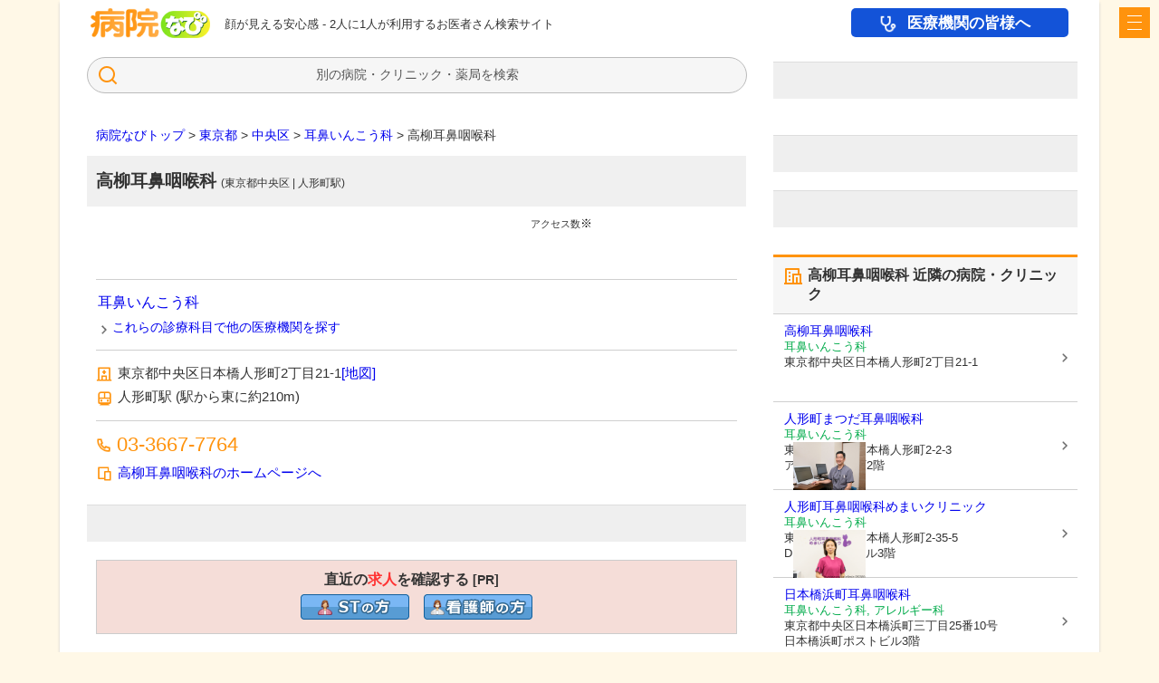

--- FILE ---
content_type: text/html; charset=utf-8
request_url: https://byoinnavi.jp/clinic/1012
body_size: 30403
content:
<!DOCTYPE html><html lang="ja"><head><meta charSet="utf-8"/><meta name="viewport" content="width=device-width, initial-scale=1"/><link rel="preload" as="image" href="/sp/images/pmark_75_JP.png"/><link rel="preload" as="image" href="https://jima.or.jp/wp-content/uploads/2024/12/mark012026_s25.png"/><link rel="preload" as="image" href="https://static.byoinnavi.jp/images/corp/240/716/279716.166d2f34.jpg"/><link rel="preload" as="image" href="https://static.byoinnavi.jp/images/corp/240/854/263854.1dd8e03f.png"/><link rel="stylesheet" href="/_next/static/css/f19beb7a64389820.css" data-precedence="next"/><link rel="stylesheet" href="/_next/static/css/6ece48a181204804.css" data-precedence="next"/><link rel="stylesheet" href="/_next/static/css/983284cee9094360.css" data-precedence="next"/><link rel="preload" as="script" fetchPriority="low" href="/_next/static/chunks/webpack-b6ad0233ab69cacd.js"/><script src="/_next/static/chunks/4bd1b696-b8480a5056ad6aef.js" async=""></script><script src="/_next/static/chunks/5964-b02c256ac812d291.js" async=""></script><script src="/_next/static/chunks/main-app-b2e93303edc3a26c.js" async=""></script><script src="/_next/static/chunks/app/layout-384ec71810391e72.js" async=""></script><script src="/_next/static/chunks/app/error-58b5400a6a03503a.js" async=""></script><script src="/_next/static/chunks/7681-90f6c7d4274e8150.js" async=""></script><script src="/_next/static/chunks/9687-4ef6a99d7e2a3244.js" async=""></script><script src="/_next/static/chunks/9090-5618b93d2b3eb4f7.js" async=""></script><script src="/_next/static/chunks/9517-ebb9752dac9ba47e.js" async=""></script><script src="/_next/static/chunks/3223-86ebe1112e6ab9d0.js" async=""></script><script src="/_next/static/chunks/7907-c7c0577d0f6610d6.js" async=""></script><script src="/_next/static/chunks/7192-b178e83c63378d26.js" async=""></script><script src="/_next/static/chunks/9750-580fc16a3963144e.js" async=""></script><script src="/_next/static/chunks/app/clinic/%5Bid%5D/page-ddceeec2e01dc815.js" async=""></script><link rel="preload" href="https://securepubads.g.doubleclick.net/tag/js/gpt.js" as="script"/><link rel="preload" href="https://www.googletagmanager.com/gtag/js?id=G-59XEMD0N98" as="script"/><link rel="icon" href="/sp/images/byoin.ico"/><title>高柳耳鼻咽喉科 (東京都中央区 | 人形町駅) 【病院なび】</title><meta name="description" content="東京都中央区の高柳耳鼻咽喉科。アクセス、診療時間等。病院なび(病院ナビ)では診療時間、診療科目、部位ごとの症状などの条件から全国の医療機関の情報や口コミ、評判を検索できます。"/><meta name="author" content="病院なび"/><meta name="robots" content="index, follow"/><meta name="copyright" content="K.K. eHealthcare"/><meta property="og:title" content="高柳耳鼻咽喉科 (東京都中央区 | 人形町駅) | 病院なび"/><meta property="og:description" content="東京都中央区の高柳耳鼻咽喉科。アクセス、診療時間等。病院なび(病院ナビ)では診療時間、診療科目、部位ごとの症状などの条件から全国の医療機関の情報や口コミ、評判を検索できます。"/><meta property="og:url" content="https://byoinnavi.jp/clinic/1012"/><meta property="og:image" content="https://byoinnavi.jp/images/byoinnavi.jpg"/><meta name="twitter:card" content="summary_large_image"/><meta name="twitter:title" content="高柳耳鼻咽喉科 (東京都中央区 | 人形町駅) | 病院なび"/><meta name="twitter:description" content="東京都中央区の高柳耳鼻咽喉科。アクセス、診療時間等。病院なび(病院ナビ)では診療時間、診療科目、部位ごとの症状などの条件から全国の医療機関の情報や口コミ、評判を検索できます。"/><meta name="twitter:image" content="https://byoinnavi.jp/images/byoinnavi.jpg"/><script>!function(a9,a,p,s,t,A,g){if(a[a9])return;function q(c,r){a[a9]._Q.push([c,r])}a[a9]={init:function(){q("i",arguments)},fetchBids:function(){q("f",arguments)},setDisplayBids:function(){},targetingKeys:function(){return[]},_Q:[]};A=p.createElement(s);A.async=!0;A.src=t;g=p.getElementsByTagName(s)[0];g.parentNode.insertBefore(A,g)}("apstag",window,document,"script","//c.amazon-adsystem.com/aax2/apstag.js");</script><script src="/_next/static/chunks/polyfills-42372ed130431b0a.js" noModule=""></script></head><body><div hidden=""><!--$--><!--/$--></div><div class="page"><div class="header" id="header"><p class="site_description">顔が見える安心感 - 2人に1人が利用するお医者さん検索サイト</p><div class="header_logo"><a href="/">病院・薬局検索の病院なび</a></div><a href="/service/for_medical" class="global_menu_for_medical gtm-click-for-medical">医療機関の皆様へ</a></div><noscript>
                <iframe
                src="https://www.googletagmanager.com/ns.html?id=GTM-T3G28GP&gtm_auth=LXXS8VCDtPzSEan7JBKrzQ&gtm_preview=env-1&gtm_cookies_win=x"
                height='0'
                width='0'
                style='display:none;visibility:hidden'
                /></noscript><noscript>
                <iframe
                src="https://www.googletagmanager.com/ns.html?id=GTM-5D6J4LP5"
                height='0'
                width='0'
                style='display:none;visibility:hidden'
                /></noscript><div id="main" class="contents clinic"><div><div><button type="button" class="drawer_open sticky_item" aria-label="open sidebar" data-gtm-cross-sectional-click="{&quot;event&quot;:&quot;byoinnavi-drawer-menu-click&quot;,&quot;click_label&quot;:&quot;button&quot;,&quot;click_sub_label&quot;:&quot;open&quot;}" name="button"><span class="icon"></span></button></div></div><div class="corp corp_type_clinic corp_status_opened"><div id="main_top"><div class="search_block"><button class="block__btn">検索</button></div><div class="breadcrumbs"><a href="/"><span class="breadcrumbs--parent">病院なびトップ</span></a> &gt; <a href="/tokyo"><span class="breadcrumbs--parent">東京都</span></a> &gt; <a href="/tokyo/chuuoku"><span class="breadcrumbs--parent">中央区</span></a> &gt; <a href="/tokyo/chuuoku/029"><span class="breadcrumbs--parent">耳鼻いんこう科</span></a> &gt; <span class="breadcrumbs--parent">高柳耳鼻咽喉科</span></div><script type="application/ld+json">{"@context":"https://schema.org","@type":"BreadcrumbList","itemListElement":[{"@type":"ListItem","position":1,"item":{"name":"病院なびトップ","@id":"https://byoinnavi.jp/"}},{"@type":"ListItem","position":2,"item":{"name":"東京都","@id":"https://byoinnavi.jp/tokyo"}},{"@type":"ListItem","position":3,"item":{"name":"中央区","@id":"https://byoinnavi.jp/tokyo/chuuoku"}},{"@type":"ListItem","position":4,"item":{"name":"耳鼻いんこう科","@id":"https://byoinnavi.jp/tokyo/chuuoku/029"}},{"@type":"ListItem","position":5,"item":{"name":"高柳耳鼻咽喉科","@id":"https://byoinnavi.jphttps://byoinnavi.jp/clinic/1012"}}]}</script><div class="corp_title"><h1> <!-- --> <!-- -->高柳耳鼻咽喉科<!-- --> <span class="corp_access"> <!-- -->(<span class="corp_access__address">東京都<!-- -->中央区</span> <!-- -->|<!-- --> <span class="corp_access__rail_station">人形町駅</span>)</span></h1></div><div class="corp-features"></div><div class="sns_banner"><ul><li class="sns_analytics"><div class="corp_access_report"><span class="corp_access_report_title">アクセス数<button>※</button></span><div class="access-report"></div></div></li></ul></div><div class="clinic_main"><div class="clinic_info"><div class="clinic_info_cate"><a href="/029" class="corp-info__cate-link">耳鼻いんこう科</a><div class="corp-info__cate-extended--title"><button data-testid="showButton">これらの診療科目で他の医療機関を探す</button></div></div><div class="corp_access"><div class="corp__address">東京都<!-- -->中央区<!-- -->日本橋人形町2丁目21-1<a href="#corp_map">[地図]</a></div><div class="corp_rail_station"><span class="corp_rail_station__name">人形町駅</span><span class="corp_rail_station__distance"> <!-- -->(駅から<!-- -->東に約210m<!-- -->)</span></div></div><div class="clinic_info_tel"><a href="tel:03-3667-7764" class="gtm-click-corp-tel" data-gtm-cross-sectional-click="{&quot;click_label&quot;:&quot;other&quot;,&quot;click_corp_id&quot;:&quot;1012&quot;}">03-3667-7764</a></div><div class="clinic_info_url"><a rel="noopener nofollow" target="_blank" href="http://www.3387.or.jp/" class="gtm-click-homepage">高柳耳鼻咽喉科<!-- -->のホームページへ</a></div><div id="div-gpt-ad-1698146194292-0" class="adx adx-ad_rp_clinic_main_1" data-targets="{&quot;rc_area&quot;:[&quot;tokyo_chuuoku&quot;]}"></div><h2 class="corp_job" id="job_offers"> <!-- -->直近の<span class="corp_job__attention">求人</span>を確認する<!-- --> <span class="pr">[PR]</span></h2><div class="corp_job__info gtm-impression-job" data-visited-id="63" data-gtm-impression-jobs="rbsa_st_sms,rbsa_nurse_daimon"><div class="corp_job__button--rbsa_st_sms corp_job__button--cols2"><a rel="noopener" target="_blank" href="https://www.ptotjinzaibank.com/glp/aff_005?action=rjb_pcafby_1012" class="gtm-click-job">直近の<!-- -->ST<!-- -->求人を確認する<!-- -->clinic</a></div><div class="corp_job__button--rbsa_nurse_daimon corp_job__button--cols2"><a rel="noopener" target="_blank" href="https://www.nursejinzaibank.com/glp/aff_byoinnavi/?action=pchp_byoinnavi&amp;byoinnavi_shisetsuname=%E9%AB%98%E6%9F%B3%E8%80%B3%E9%BC%BB%E5%92%BD%E5%96%89%E7%A7%91&amp;utm_source=aff_other&amp;utm_medium=affiliate&amp;utm_campaign=740" class="gtm-click-job">直近の<!-- -->看護師<!-- -->求人を確認する<!-- -->clinic</a></div></div><h2 class="corp_guide" id="guide">診療案内</h2><div class="hour" id="hour"><table class="hour_table"><thead><tr><th>診療時間</th><td class="hour_mon ">月</td><td class="hour_tue ">火</td><td class="hour_wed ">水</td><td class="hour_thu ">木</td><td class="hour_fri ">金</td><td class="hour_sat ">土</td><td class="hour_sun ">日</td><td class="hour_hol ">祝</td></tr></thead><tbody><tr><th class="">9:30<!-- -->〜<!-- -->13:00</th><td class="hour_mon hour_mark_normal  ">●</td><td class="hour_tue hour_mark_normal  ">●</td><td class="hour_wed hour_mark_normal  ">●</td><td class="hour_thu hour_mark_normal  ">●</td><td class="hour_fri hour_mark_normal  ">●</td><td class="hour_sat hour_mark_closed  "><br/></td><td class="hour_sun hour_mark_closed  "><br/></td><td class="hour_hol hour_mark_closed  "><br/></td></tr><tr><th class="">15:00<!-- -->〜<!-- -->18:00</th><td class="hour_mon hour_mark_normal  ">●</td><td class="hour_tue hour_mark_normal  ">●</td><td class="hour_wed hour_mark_normal  ">●</td><td class="hour_thu hour_mark_normal  ">●</td><td class="hour_fri hour_mark_normal  ">●</td><td class="hour_sat hour_mark_closed  "><br/></td><td class="hour_sun hour_mark_closed  "><br/></td><td class="hour_hol hour_mark_closed  "><br/></td></tr></tbody><tfoot><tr><td colSpan="9">診療時間<!-- -->・内容等について、事前に必ず医療機関に直接ご確認ください。</td></tr></tfoot></table><div class="clinic_info_hour_holiday word_break">休診日: <!-- -->土、日、祝</div></div><div class="corp-reserve" id="corp_reserve"></div><div id="corp_original_messages"><!--$!--><template data-dgst="BAILOUT_TO_CLIENT_SIDE_RENDERING"></template><!--/$--></div><div class="corp-info-ext"><h2 class="corp-info-ext__title" id="detail">高柳耳鼻咽喉科<!-- --> の詳細情報</h2><div class="corp_target_specialities"><h3>高柳耳鼻咽喉科<!-- --> の専門的な情報</h3><dl><dt class="corp-info-ext__corp-specs">専門的な治療・特色</dt><dd class="corp-info-ext__corp-specs"><ul><li>COVID-19検査/治療</li><li>減感作療法(舌下免疫療法など)</li></ul></dd><dd class="corp-info-ext__corp-spec-else"></dd></dl></div></div></div></div><div id="clinic_page_tabs"><div class="clinic_page_panel clinic_page_panel_once clinic_page_access"><div id="div-gpt-ad-1698146341645-0" class="adx adx-ad_rp_clinic_main_2" data-targets="{}"></div><div class="corp_map" id="corp_map"><h3 class="title">高柳耳鼻咽喉科<!-- --> の地図・アクセス</h3><div class="corp_map_img"><a rel="noopener" target="_blank" href="https://www.google.com/maps/search/?api=1&amp;query=35.6859435%2C139.7844519"><iframe width="355" height="355" loading="lazy" sandbox="allow-scripts allow-same-origin allow-popups" src="https://www.google.com/maps/embed/v1/place?key=AIzaSyDq5jAPzsbIbgMSxZ0gPMNHLq-pi9ORiQg&amp;language=ja&amp;q=35.6859435%2C139.7844519&amp;zoom=14"></iframe></a></div><div class="corp_map_link"><a rel="noopener" target="_blank" href="https://www.google.com/maps/search/?api=1&amp;query=35.6859435%2C139.7844519">[Google Mapで見る]</a></div><div class="corp_map_route_link"><a rel="noopener" target="_blank" href="https://www.google.com/maps/dir/?api=1&amp;destination=35.6859435%2C139.7844519">[行き方を調べる]</a></div><div class="corp_map_memo word_break">最寄り駅:<!-- --> <a href="/rail/2800309">人形町駅</a><br/>直線距離: 駅から<!-- -->東に約210m<br/>(この情報は経緯度情報を元に生成しています)</div></div><div class="corp_timestamp new_updated"><div class="timestamp">情報更新日時:<!-- --> <!-- -->2021年<!-- -->5月</div><div class="corp_id">(医療機関ID: <!-- -->1012<!-- -->)</div></div><ul class="corp-reviews corp-reviews--empty" id="reviews"><li class="corp-reviews__title">高柳耳鼻咽喉科<!-- --> の口コミ</li><li class="corp-reviews__none">口コミはまだありません。</li><li><div class="corp-reviews__form"><form accept-charset="UTF-8" rel="noopener" action="/service/review_form/user?service=byoin" method="get" target="_blank"><div class="corp-reviews__form-field"><p>※100文字以上800文字以内でご記入ください</p><textarea name="review_recommend_note" id="review_form_recommend_note" minLength="100" maxLength="800" placeholder="この医療機関の口コミを書きませんか?
おすすめポイントをご記入のうえ「次へ」を押してください。"></textarea><input type="hidden" id="corp_id" autoComplete="off" name="corp_id" value="1012"/></div><div class="corp-reviews__form-submit"><input type="submit" class="gtm-click-review" data-gtm-cross-sectional-click="{&quot;click_label&quot;:&quot;review_form&quot;,&quot;click_corp_id&quot;:&quot;1012&quot;}" name="commit" value="次へ"/></div></form></div></li></ul><ul class="reviews_about"><li class="reviews_about_viewer"><div class="reviews_about_title">口コミ・コメントをご覧の方へ</div><div class="reviews_about_body">当サイトに掲載の口コミ・コメントは、各投稿者の主観に基づくものであり、弊社ではその正確性を保証するものではございません。 ご覧の方の自己責任においてご利用ください。</div></li><li class="reviews_about_corp"><div class="reviews_about_title">医療機関の方へ</div><div class="reviews_about_body">投稿された口コミに関してご意見・コメントがある場合は、各口コミの末尾にあるリンク(入力フォーム)からご返信いただけます。</div></li><li class="reviews_about_detail"><a href="/service/reviews/about" target="_blank">≫口コミについての詳細はこちらをご覧ください。</a></li></ul><div class="form-mailer-userful"><span class="form-mailer-userful__title"><span class="form-mailer-userful__service_name">病院なび</span>からのアンケートにご協力ください。</span><span class="form-mailer-userful__description">知りたい情報は見つかりましたか?</span><div class="form-mailer-userful__link"><a rel="noopener" target="_blank" href="https://business.form-mailer.jp/fms/bb6a3e0e160745?code=utf8&amp;field_2693119=1012&amp;field_3344012=sp" class="form-mailer-userful__link_yes gtm-click-form-mailer">はい</a><a rel="noopener" target="_blank" href="https://business.form-mailer.jp/fms/e1fe8aff160746?code=utf8&amp;field_2693125=1012&amp;field_3344014=sp" class="form-mailer-userful__link_no gtm-click-form-mailer">いいえ</a></div></div><dl class="clinic_ask"><dt>医療機関・薬局 の方へ</dt><dd><div class="info_notice_link_to_mail"><div class="not_provide_tel_support">当サイトはお電話での対応を行っておりません。</div><div class="provide_form_support">ご希望の内容ごとにお問い合わせフォームをご用意しておりますので、お手数ではございますが、下記よりご連絡をいただけますようお願いいたします。</div><ul><li><a rel="noopener" target="_blank" href="https://business.form-mailer.jp/fms/2910490d208333?code=utf8&amp;field_3495240=高柳耳鼻咽喉科&amp;field_3495330=1012&amp;field_3495331=https://byoinnavi.jp/clinic/1012">掲載情報の修正・追加・削除のお問い合わせ</a></li><li><a rel="noopener" target="_blank" href="https://business.form-mailer.jp/fms/e7de808e208085?code=utf8&amp;field_3582127=高柳耳鼻咽喉科&amp;field_3582128=1012&amp;field_3594066=https://byoinnavi.jp/clinic/1012">上記以外のお問い合わせ</a></li></ul></div></dd></dl></div></div><script type="application/ld+json">{"@context":"https://schema.org","name":"高柳耳鼻咽喉科","address":{"addressCountry":"JP","addressRegion":"東京都","addressLocality":"中央区","streetAddress":"日本橋人形町2丁目21-1","@type":"PostalAddress"},"medicalSpecialty":["耳鼻いんこう科"],"@type":"MedicalOrganization","location":{"geo":{"latitude":35.6859435,"longitude":139.7844519,"@type":"GeoCoordinates"},"@type":"Place"},"telephone":"03-3667-7764"}</script></div><div id="main_bottom"><div id="div-gpt-ad-1698146430006-0" class="adx adx-ad_rp_clinic_side_3" data-targets="{}"></div><div id="div-gpt-ad-1411372846272-3" class="adx adx-side_reserve" data-targets="{}"></div><div id="div-gpt-ad-1698146466916-0" class="adx adx-ad_rp_clinic_side_4" data-targets="{}"></div><div id="div-gpt-ad-1698146578373-0" class="adx adx-ad_rp_clinic_side_5" data-targets="{}"></div><div class="side_corps" id="side_clinics"><div class="side_corps__title side_clinics_title">高柳耳鼻咽喉科<!-- --> 近隣の病院・クリニック</div><div class="side_corps__body side_clinics_body"><div class="corp corp_type_clinic "><a href="https://byoinnavi.jp/clinic/1012" target="_blank"><div class="side_corp_title"><span class="side_corp_title__name">高柳耳鼻咽喉科</span></div><div class="side_corp_cates">耳鼻いんこう科</div><div class="side_corp_addr">東京都中央区<!-- -->日本橋人形町2丁目21-1</div></a></div><div class="corp corp_type_clinic "><a href="https://byoinnavi.jp/clinic/279716" target="_blank"><div class="side_corp_title"><span class="side_corp_title__name">人形町まつだ耳鼻咽喉科</span></div><div class="side_corp_image"><div class="clinic_image"><img decoding="async" alt="人形町まつだ耳鼻咽喉科の松田雄大院長先生の写真" src="https://static.byoinnavi.jp/images/corp/240/716/279716.166d2f34.jpg"/></div></div><div class="side_corp_cates">耳鼻いんこう科</div><div class="side_corp_addr">東京都中央区<!-- -->日本橋人形町2-2-3<div class="side_corp_addr_building">アライヴ人形町2階</div></div></a></div><div class="corp corp_type_clinic "><a href="https://byoinnavi.jp/clinic/263854" target="_blank"><div class="side_corp_title"><span class="side_corp_title__name">人形町耳鼻咽喉科めまいクリニック</span></div><div class="side_corp_image"><div class="clinic_image"><img decoding="async" alt="人形町耳鼻咽喉科めまいクリニックの院長先生の写真" src="https://static.byoinnavi.jp/images/corp/240/854/263854.1dd8e03f.png"/></div></div><div class="side_corp_cates">耳鼻いんこう科</div><div class="side_corp_addr">東京都中央区<!-- -->日本橋人形町2-35-5<div class="side_corp_addr_building">DKJ人人形町ビル3階</div></div></a></div><div class="corp corp_type_clinic "><a href="https://byoinnavi.jp/clinic/266374" target="_blank"><div class="side_corp_title"><span class="side_corp_title__name">日本橋浜町耳鼻咽喉科</span></div><div class="side_corp_cates">耳鼻いんこう科, アレルギー科</div><div class="side_corp_addr">東京都中央区<!-- -->日本橋浜町三丁目25番10号<div class="side_corp_addr_building">日本橋浜町ポストビル3階</div></div></a></div><div class="corp corp_type_clinic "><a href="https://byoinnavi.jp/clinic/1013" target="_blank"><div class="side_corp_title"><span class="side_corp_title__name">耳鼻咽喉科日本橋大河原クリニック</span></div><div class="side_corp_cates">耳鼻いんこう科</div><div class="side_corp_addr">東京都中央区<!-- -->日本橋室町一丁目11番10号<div class="side_corp_addr_building">Kamayaビル2階</div></div></a></div></div><div class="side_clinics_link"><a href="/tokyo/chuuoku/029">中央区(耳鼻いんこう科)の病院・クリニック一覧</a></div></div><div class="side_corps" id="side_pharms"><div class="side_corps__title side_pharms_title">高柳耳鼻咽喉科<!-- --> 近隣の薬局</div><div class="side_corps__body side_pharms_body"><div class="corp corp_type_pharm"><a href="https://byoinnavi.jp/pharm/295301" target="_blank"><div class="side_corp_title"><span class="side_corp_title__name">テトラ薬局 人形町2丁目店</span></div><div class="side_corp_cates">薬局</div><div class="side_corp_addr">東京都中央区<!-- -->日本橋人形町二丁目9番7号<div class="side_corp_addr_building">未来堂ビル1階</div></div></a></div><div class="corp corp_type_pharm"><a href="https://byoinnavi.jp/pharm/295288" target="_blank"><div class="side_corp_title"><span class="side_corp_title__name">テトラ薬局 中央店</span></div><div class="side_corp_cates">薬局</div><div class="side_corp_addr">東京都中央区<!-- -->日本橋人形町二丁目7番10号<div class="side_corp_addr_building">エル人形町ビル1階</div></div></a></div><div class="corp corp_type_pharm"><a href="https://byoinnavi.jp/pharm/295310" target="_blank"><div class="side_corp_title"><span class="side_corp_title__name">セイムス調剤薬局 人形町店</span></div><div class="side_corp_cates">薬局</div><div class="side_corp_addr">東京都中央区<!-- -->日本橋人形町二丁目2番3号<div class="side_corp_addr_building">アライヴ人形町1階</div></div></a></div><div class="corp corp_type_pharm"><a href="https://byoinnavi.jp/pharm/295336" target="_blank"><div class="side_corp_title"><span class="side_corp_title__name">人形町えきまえ薬局</span></div><div class="side_corp_cates">薬局</div><div class="side_corp_addr">東京都中央区<!-- -->日本橋人形町三丁目8番1号<div class="side_corp_addr_building">TT-2ビル1階</div></div></a></div><div class="corp corp_type_pharm"><a href="https://byoinnavi.jp/pharm/202315" target="_blank"><div class="side_corp_title"><span class="side_corp_title__name">トモズ 水天宮前店</span></div><div class="side_corp_cates">薬局</div><div class="side_corp_addr">東京都中央区<!-- -->日本橋人形町1-14-8<div class="side_corp_addr_building">1階</div></div></a></div></div><div class="side_pharms_link"><a href="/tokyo/chuuoku/199" target="_blank" rel="noopener">中央区<!-- -->の薬局一覧</a></div></div><ul class="side_specialities"><li class="side_specialities__title">各条件で他の医療機関を探す</li><li class="side_specialities__body side_specialities__body--facilities"><a href="/tokyo/chuuoku/m02">減感作療法(舌下免疫療法など)<!-- -->(<!-- -->中央区<!-- -->)</a></li><li class="side_specialities__body side_specialities__body--facilities"><a href="/tokyo/chuuoku/g40">COVID-19検査/治療<!-- -->(<!-- -->中央区<!-- -->)</a></li></ul><div class="info-notice"><dl class="info-list info-definition-list"><dt class="info-list__title">《掲載している情報についてのご注意》</dt><dd class="info-list__text">掲載している各種情報は、<a rel="noopener" target="_blank" href="https://www.t-pec.co.jp/">ティーペック株式会社</a>および<a rel="noopener" target="_blank" href="https://www.ehealthcare.jp" class="link_to_company">株式会社eヘルスケア</a>が調査した情報をもとにしています。 正確な情報掲載に努めておりますが、内容を完全に保証するものではありません。<br/><br/>掲載されている医院を受診される場合は、事前に必ず該当の医院に直接ご確認ください。<br/><br/>当サービスによって生じた損害について、ティーペック株式会社および<a rel="noopener" target="_blank" href="https://www.ehealthcare.jp" class="link_to_company">株式会社eヘルスケア</a>ではその賠償の責任を一切負わないものとします。<br/><br/>掲載情報に誤りがある場合には、お手数ですが、<a rel="noopener" target="_blank" href="https://business.form-mailer.jp/fms/2910490d208333?field_3495240=高柳耳鼻咽喉科&amp;field_3495330=1012&amp;field_3495331=https://byoinnavi.jp/clinic/1012"> <!-- -->お問い合わせフォーム<!-- --> </a>からご連絡をいただけますようお願いいたします。</dd></dl><div class="info-notice-tel"><div class="annotation">※お電話での対応は行っておりません</div></div><div class="info-notice-caution"><dl class="info-list info-definition-list"><dt class="info-list__title">必ずお読みください</dt><dd class="info-list__text">病気に関するご相談や各医院への個別のお問い合わせ・紹介などは受け付けておりません。</dd></dl></div></div><div id="page_about"><h2> <!-- -->中央区<!-- --> の<!-- -->高柳耳鼻咽喉科<!-- -->情報</h2><div>病院なび では、<!-- -->東京都<!-- -->中央区<!-- -->の<!-- -->高柳耳鼻咽喉科<!-- -->の<!-- -->評判・求人・転職<!-- -->情報を掲載しています。</div><div>病院なび では市区町村別/診療科目別に病院・医院・薬局を探せるほか、予約ができる医療機関や、キーワードでの検索も可能です。</div><div>病院を探したい時、診療時間を調べたい時、医師求人や看護師求人、薬剤師求人情報を知りたい時に便利です。</div><div>また、役立つ医療コラムなども掲載していますので、是非ご覧になってください。</div><div class="page_about_keywords">関連キーワード: <!-- -->耳鼻いんこう科 / 東京都 / 中央区 / かかりつけ</div></div></div></div><div class="sticky_menu sticky_item corp"><div class="sticky_menu__scroll_top"><button class="title" data-gtm-cross-sectional-click="{&quot;event&quot;:&quot;byoinnavi-sticky-menu-click&quot;,&quot;click_label&quot;:&quot;scroll_top&quot;}">↑</button></div></div></div><div class="breadcrumbs"><a href="/"><span class="breadcrumbs--parent">病院なびトップ</span></a> &gt; <a href="/tokyo"><span class="breadcrumbs--parent">東京都</span></a> &gt; <a href="/tokyo/chuuoku"><span class="breadcrumbs--parent">中央区</span></a> &gt; <a href="/tokyo/chuuoku/029"><span class="breadcrumbs--parent">耳鼻いんこう科</span></a> &gt; <span class="breadcrumbs--parent">高柳耳鼻咽喉科</span></div><script type="application/ld+json">{"@context":"https://schema.org","@type":"BreadcrumbList","itemListElement":[{"@type":"ListItem","position":1,"item":{"name":"病院なびトップ","@id":"https://byoinnavi.jp/"}},{"@type":"ListItem","position":2,"item":{"name":"東京都","@id":"https://byoinnavi.jp/tokyo"}},{"@type":"ListItem","position":3,"item":{"name":"中央区","@id":"https://byoinnavi.jp/tokyo/chuuoku"}},{"@type":"ListItem","position":4,"item":{"name":"耳鼻いんこう科","@id":"https://byoinnavi.jp/tokyo/chuuoku/029"}},{"@type":"ListItem","position":5,"item":{"name":"高柳耳鼻咽喉科","@id":"https://byoinnavi.jphttps://byoinnavi.jp/clinic/1012"}}]}</script><div class="footer" id="footer"><div id="footer_notice"><table><tbody><tr class="footer_certification_mark"><td class="footer_certification_mark__pmark"><div class="footer_certification_mark__pmark_image"><img width="75" height="75" alt="プライバシーマーク" src="/sp/images/pmark_75_JP.png"/></div><div class="footer_certification_mark__pmark_link"><a rel="noopener" target="_blank" href="https://privacymark.jp/">プライバシーマークについて</a></div></td><td class="footer_certification_mark__jima"><div class="footer_certification_mark__jima_image"><img width="64" height="94" alt="＜JIMAトラストマーク認定番号 JM01211＞ マークをクリックすれば、日本インターネット医療協議会(JIMA)の認証情報が確認できます。" src="https://jima.or.jp/wp-content/uploads/2024/12/mark012026_s25.png"/></div><div class="footer_certification_mark__jima_link"><a rel="noopener" target="_blank" href="https://jima.or.jp/jimatrustmark/jm01211/">JIMAトラストマークについて</a></div></td></tr></tbody></table></div><div class="footer_menu" id="footer_menu"><ul class="footer_menu_top"><li class="footer_menu_root"><a href="/">トップ</a></li><li class="footer_menu_for_medical"><a href="/service/for_medical">医療機関の皆様へ</a></li></ul><ul class="footer_menu_middle"><li class="footer_menu_medical_info"><a href="/mediqa">MediQA</a></li><li class="footer_menu_about"><a href="/info/about">病院なびについて</a></li></ul><ul class="footer_menu_bottom"><li class="footer_menu_contract"><a href="/service/contract/index.html">病院なび利用規約</a></li><li class="footer_menu_privacy"><a href="/info/privacy">個人情報保護方針</a></li></ul></div><div class="copyright">©2025<!-- --> <a rel="noopener" target="_blank" href="https://www.ehealthcare.jp" class="link_to_company">株式会社eヘルスケア</a>, All rights reserved.</div></div></div><script type="application/ld+json">{"@context":"https://schema.org","@type":"WebPage","name":"高柳耳鼻咽喉科 (東京都中央区 | 人形町駅) 【病院なび】","description":"東京都中央区の高柳耳鼻咽喉科。アクセス、診療時間等。病院なび(病院ナビ)では診療時間、診療科目、部位ごとの症状などの条件から全国の医療機関の情報や口コミ、評判を検索できます。","image":"/images/byoinnavi.jpg"}</script><!--$--><!--/$--><script src="/_next/static/chunks/webpack-b6ad0233ab69cacd.js" id="_R_" async=""></script><script>(self.__next_f=self.__next_f||[]).push([0])</script><script>self.__next_f.push([1,"1:\"$Sreact.fragment\"\n2:I[3246,[\"7177\",\"static/chunks/app/layout-384ec71810391e72.js\"],\"default\"]\n3:I[7555,[],\"\"]\n4:I[1901,[\"8039\",\"static/chunks/app/error-58b5400a6a03503a.js\"],\"default\"]\n5:I[1295,[],\"\"]\n6:I[9243,[\"7681\",\"static/chunks/7681-90f6c7d4274e8150.js\",\"9687\",\"static/chunks/9687-4ef6a99d7e2a3244.js\",\"9090\",\"static/chunks/9090-5618b93d2b3eb4f7.js\",\"9517\",\"static/chunks/9517-ebb9752dac9ba47e.js\",\"3223\",\"static/chunks/3223-86ebe1112e6ab9d0.js\",\"7907\",\"static/chunks/7907-c7c0577d0f6610d6.js\",\"7192\",\"static/chunks/7192-b178e83c63378d26.js\",\"9750\",\"static/chunks/9750-580fc16a3963144e.js\",\"4627\",\"static/chunks/app/clinic/%5Bid%5D/page-ddceeec2e01dc815.js\"],\"\"]\nd:I[8393,[],\"\"]\ne:I[8575,[\"7681\",\"static/chunks/7681-90f6c7d4274e8150.js\",\"9687\",\"static/chunks/9687-4ef6a99d7e2a3244.js\",\"9090\",\"static/chunks/9090-5618b93d2b3eb4f7.js\",\"9517\",\"static/chunks/9517-ebb9752dac9ba47e.js\",\"3223\",\"static/chunks/3223-86ebe1112e6ab9d0.js\",\"7907\",\"static/chunks/7907-c7c0577d0f6610d6.js\",\"7192\",\"static/chunks/7192-b178e83c63378d26.js\",\"9750\",\"static/chunks/9750-580fc16a3963144e.js\",\"4627\",\"static/chunks/app/clinic/%5Bid%5D/page-ddceeec2e01dc815.js\"],\"default\"]\nf:I[3037,[\"7681\",\"static/chunks/7681-90f6c7d4274e8150.js\",\"9687\",\"static/chunks/9687-4ef6a99d7e2a3244.js\",\"9090\",\"static/chunks/9090-5618b93d2b3eb4f7.js\",\"9517\",\"static/chunks/9517-ebb9752dac9ba47e.js\",\"3223\",\"static/chunks/3223-86ebe1112e6ab9d0.js\",\"7907\",\"static/chunks/7907-c7c0577d0f6610d6.js\",\"7192\",\"static/chunks/7192-b178e83c63378d26.js\",\"9750\",\"static/chunks/9750-580fc16a3963144e.js\",\"4627\",\"static/chunks/app/clinic/%5Bid%5D/page-ddceeec2e01dc815.js\"],\"default\"]\n14:I[9665,[],\"OutletBoundary\"]\n16:I[4911,[],\"AsyncMetadataOutlet\"]\n18:I[9665,[],\"ViewportBoundary\"]\n1a:I[9665,[],\"MetadataBoundary\"]\n1b:\"$Sreact.suspense\"\n:HL[\"/_next/static/css/f19beb7a64389820.css\",\"style\"]\n:HL[\"/_next/static/css/6ece48a181204804.css\",\"style\"]\n:HL[\"/_next/static/css/983284cee9094360.css\",\"style\"]\n"])</script><script>self.__next_f.push([1,"0:{\"P\":null,\"b\":\"j1L6X9Aj5YJgTAmt5qTfu\",\"p\":\"\",\"c\":[\"\",\"clinic\",\"1012\"],\"i\":false,\"f\":[[[\"\",{\"children\":[\"clinic\",{\"children\":[[\"id\",\"1012\",\"d\"],{\"children\":[\"__PAGE__\",{}]}]}]},\"$undefined\",\"$undefined\",true],[\"\",[\"$\",\"$1\",\"c\",{\"children\":[[[\"$\",\"link\",\"0\",{\"rel\":\"stylesheet\",\"href\":\"/_next/static/css/f19beb7a64389820.css\",\"precedence\":\"next\",\"crossOrigin\":\"$undefined\",\"nonce\":\"$undefined\"}]],[\"$\",\"html\",null,{\"lang\":\"ja\",\"children\":[[\"$\",\"head\",null,{\"children\":[[\"$\",\"script\",null,{\"dangerouslySetInnerHTML\":{\"__html\":\"!function(a9,a,p,s,t,A,g){if(a[a9])return;function q(c,r){a[a9]._Q.push([c,r])}a[a9]={init:function(){q(\\\"i\\\",arguments)},fetchBids:function(){q(\\\"f\\\",arguments)},setDisplayBids:function(){},targetingKeys:function(){return[]},_Q:[]};A=p.createElement(s);A.async=!0;A.src=t;g=p.getElementsByTagName(s)[0];g.parentNode.insertBefore(A,g)}(\\\"apstag\\\",window,document,\\\"script\\\",\\\"//c.amazon-adsystem.com/aax2/apstag.js\\\");\"}}],[\"$\",\"link\",null,{\"rel\":\"icon\",\"href\":\"/sp/images/byoin.ico\"}]]}],[\"$\",\"body\",null,{\"children\":[\"$\",\"$L2\",null,{\"children\":[\"$\",\"$L3\",null,{\"parallelRouterKey\":\"children\",\"error\":\"$4\",\"errorStyles\":[[\"$\",\"link\",\"0\",{\"rel\":\"stylesheet\",\"href\":\"/_next/static/css/6796c7ba57e9158f.css\",\"precedence\":\"next\",\"crossOrigin\":\"$undefined\",\"nonce\":\"$undefined\"}]],\"errorScripts\":[],\"template\":[\"$\",\"$L5\",null,{}],\"templateStyles\":\"$undefined\",\"templateScripts\":\"$undefined\",\"notFound\":[[[[\"$\",\"$L6\",null,{\"id\":\"google-analytics\",\"strategy\":\"afterInteractive\",\"src\":\"https://www.googletagmanager.com/gtag/js?id=G-59XEMD0N98\"}],[\"$\",\"$L6\",null,{\"id\":\"gtag_init\",\"strategy\":\"afterInteractive\",\"children\":\"\\n          window.dataLayer = window.dataLayer || [];\\n          window.dataLayer.push({\\\"page_category\\\":\\\"error\\\",\\\"page_label\\\":\\\"not_found\\\",\\\"page_id\\\":null,\\\"page_pref\\\":null,\\\"page_county\\\":null,\\\"page_city\\\":null,\\\"page_rail_station\\\":null,\\\"ab_test_category\\\":\\\"fw-next\\\",\\\"page_v1_reviews_count\\\":null,\\\"page_v2_reviews_count\\\":null});\\n          function gtag(){window.dataLayer.push(arguments);}\\n          gtag('js', new Date());\\n          gtag('config', 'G-59XEMD0N98', {\\\"send_page_view\\\":false,\\\"page_category\\\":\\\"error\\\",\\\"page_label\\\":\\\"not_found\\\",\\\"page_id\\\":null,\\\"page_pref\\\":null,\\\"page_county\\\":null,\\\"page_city\\\":null,\\\"page_rail_station\\\":null,\\\"ab_test_category\\\":\\\"fw-next\\\",\\\"page_v1_reviews_count\\\":null,\\\"page_v2_reviews_count\\\":null});\\n          gtag('event', 'page_view', {\\\"send_to\\\":\\\"G-59XEMD0N98\\\"});\\n        \"}],[[\"$\",\"noscript\",null,{\"dangerouslySetInnerHTML\":{\"__html\":\"\\n                \u003ciframe\\n                src=\\\"https://www.googletagmanager.com/ns.html?id=GTM-T3G28GP\u0026gtm_auth=LXXS8VCDtPzSEan7JBKrzQ\u0026gtm_preview=env-1\u0026gtm_cookies_win=x\\\"\\n                height='0'\\n                width='0'\\n                style='display:none;visibility:hidden'\\n                /\u003e\"}}],[\"$\",\"noscript\",null,{\"dangerouslySetInnerHTML\":{\"__html\":\"\\n                \u003ciframe\\n                src=\\\"https://www.googletagmanager.com/ns.html?id=GTM-5D6J4LP5\\\"\\n                height='0'\\n                width='0'\\n                style='display:none;visibility:hidden'\\n                /\u003e\"}}],[\"$\",\"$L6\",null,{\"id\":\"gtm\",\"strategy\":\"afterInteractive\",\"dangerouslySetInnerHTML\":{\"__html\":\"\\n          (function(w,d,s,l,i){w[l]=w[l]||[];w[l].push({'gtm.start':\\n          new Date().getTime(),event:'gtm.js'});var f=d.getElementsByTagName(s)[0],\\n          j=d.createElement(s),dl=l!='dataLayer'?'\u0026l='+l:'';j.async=true;j.src=\\n          'https://www.googletagmanager.com/gtm.js?id='+i+dl+ '\u0026gtm_auth=LXXS8VCDtPzSEan7JBKrzQ\u0026gtm_preview=env-1\u0026gtm_cookies_win=x';f.parentNode.insertBefore(j,f);\\n          })(window,document,'script','dataLayer','GTM-T3G28GP');\\n           \"}}],[\"$\",\"$L6\",null,{\"id\":\"listing-gtm\",\"strategy\":\"afterInteractive\",\"dangerouslySetInnerHTML\":{\"__html\":\"\\n          (function(w,d,s,l,i){w[l]=w[l]||[];w[l].push({'gtm.start':\\n           new Date().getTime(),event:'gtm.js'});var f=d.getElementsByTagName(s)[0],\\n           j=d.createElement(s),dl=l!='dataLayer'?'\u0026l='+l:'';j.async=true;j.src=\\n           'https://www.googletagmanager.com/gtm.js?id='+i+dl;f.parentNode.insertBefore(j,f);\\n          })(window,document,'script','dataLayer','GTM-5D6J4LP5');\\n           \"}}]]],\"$L7\"],[\"$L8\"]],\"forbidden\":\"$undefined\",\"unauthorized\":\"$undefined\"}]}]}]]}]]}],{\"children\":[\"clinic\",\"$L9\",{\"children\":[[\"id\",\"1012\",\"d\"],\"$La\",{\"children\":[\"__PAGE__\",\"$Lb\",{},null,false]},null,false]},null,false]},null,false],\"$Lc\",false]],\"m\":\"$undefined\",\"G\":[\"$d\",[]],\"s\":false,\"S\":false}\n"])</script><script>self.__next_f.push([1,"7:[\"$\",\"div\",null,{\"className\":\"page\",\"children\":[[\"$\",\"div\",null,{\"className\":\"header\",\"id\":\"header\",\"children\":[[\"$\",\"p\",null,{\"className\":\"site_description\",\"children\":\"顔が見える安心感 - 2人に1人が利用するお医者さん検索サイト\"}],[\"$\",\"div\",null,{\"className\":\"header_logo\",\"children\":[\"$\",\"$Le\",null,{\"path\":\"/\",\"children\":\"病院・薬局検索の病院なび\"}]}],[\"$\",\"$Le\",null,{\"className\":\"global_menu_for_medical gtm-click-for-medical\",\"path\":\"/service/for_medical\",\"ga4Params\":{\"event_category\":\"navi\",\"event_label\":\"for_medical\"},\"gtmParams\":{\"click_label\":\"navi\"},\"children\":\"医療機関の皆様へ\"}],[\"$\",\"div\",null,{\"className\":\"header_menu\",\"children\":[\"$\",\"ul\",null,{\"children\":[[\"$\",\"li\",null,{\"className\":\"header_menu__search header_menu__search__enable\",\"children\":[\"$\",\"a\",null,{\"href\":\"/\",\"children\":\"病院・医院・薬局検索\"}]}],[\"$\",\"li\",null,{\"className\":\"header_menu__content header_menu__content__enable\",\"children\":[\"$\",\"a\",null,{\"href\":\"/mediqa\",\"children\":\"MediQA\"}]}]]}]}]]}],[\"$\",\"div\",null,{\"className\":\"contents\",\"id\":\"main\",\"children\":[[\"$\",\"div\",null,{\"className\":\"info_main\",\"children\":[\"$\",\"div\",null,{\"className\":\"info_contents\",\"children\":[\"$\",\"h1\",null,{\"children\":\"お探しのページは見つかりません\"}]}]}],[\"$\",\"div\",null,{\"className\":\"info_main\",\"children\":[\"$\",\"div\",null,{\"className\":\"info_contents\",\"children\":[\"$\",\"p\",null,{\"children\":\"お探しの条件では、医療機関・薬局、またはコンテンツは見つかりませんでした。 恐れ入りますが、以下から再度、お調べください。\"}]}]}],[\"$\",\"div\",null,{\"className\":\"info_main\",\"children\":[\"$\",\"div\",null,{\"className\":\"info_contents\",\"children\":[\"$\",\"ul\",null,{\"children\":[[\"$\",\"li\",null,{\"children\":[\"$\",\"a\",null,{\"href\":\"/\",\"children\":\"病院・医院・薬局を探す\"}]}],[\"$\",\"li\",null,{\"children\":[\"$\",\"a\",null,{\"href\":\"/reservations\",\"children\":\"予約ができる医療機関\"}]}]]}]}]}],[\"$\",\"div\",null,{\"className\":\"info_main\",\"children\":[\"$\",\"div\",null,{\"className\":\"info_contents\",\"children\":[\"$\",\"ul\",null,{\"children\":[[\"$\",\"li\",null,{\"children\":[\"$\",\"a\",null,{\"href\":\"/mediqa\",\"children\":\"MediQA\"}]}],[\"$\",\"li\",null,{\"children\":[\"$\",\"a\",null,{\"href\":\"/info\",\"children\":\"「病院なび」ニュース\"}]}]]}]}]}],[\"$\",\"div\",null,{\"className\":\"info_main\",\"children\":[\"$\",\"div\",null,{\"className\":\"info_contents\",\"children\":[\"$\",\"ul\",null,{\"children\":[[\"$\",\"li\",null,{\"children\":[\"$\",\"a\",null,{\"href\":\"/info/about\",\"children\":\"病院なびについて\"}]}],[\"$\",\"li\",null,{\"children\":[\"$\",\"a\",null,{\"target\":\"_blank\",\"href\":\"/contents/contract/index.html\",\"rel\":\"noopener\",\"children\":\"病院なび利用規約\"}]}],[\"$\",\"li\",null,{\"children\":[\"$\",\"a\",null,{\"target\":\"_blank\",\"href\":\"https://www.ehealthcare.jp/privacy/\",\"rel\":\"noopener\",\"children\":\"個人情報保護方針\"}]}],[\"$\",\"li\",null,{\"children\":[\"$\",\"a\",null,{\"href\":\"/info/emoticon\",\"children\":\"絵文字について\"}]}],[\"$\",\"li\",null,{\"children\":[\"$\",\"a\",null,{\"href\":\"/info/company\",\"children\":\"運営会社\"}]}],[\"$\",\"li\",null,{\"children\":[\"$\",\"a\",null,{\"href\":\"/info/sitemap\",\"children\":\"サイトマップ\"}]}]]}]}]}],[\"$\",\"div\",null,{\"className\":\"breadcrumbs\",\"children\":[\"$\",\"span\",null,{\"className\":\"breadcrumbs--self\",\"children\":\"病院なびトップ\"}]}]]}],[\"$\",\"div\",null,{\"className\":\"footer\",\"id\":\"footer\",\"children\":[[\"$\",\"div\",null,{\"id\":\"footer_notice\",\"children\":[\"$\",\"table\",null,{\"children\":[\"$\",\"tbody\",null,{\"children\":[\"$\",\"tr\",null,{\"className\":\"footer_certification_mark\",\"children\":[[\"$\",\"td\",null,{\"className\":\"footer_certification_mark__pmark\",\"children\":[[\"$\",\"div\",null,{\"className\":\"footer_certification_mark__pmark_image\",\"children\":[\"$\",\"img\",null,{\"width\":\"75\",\"height\":\"75\",\"alt\":\"プライバシーマーク\",\"src\":\"/sp/images/pmark_75_JP.png\"}]}],[\"$\",\"div\",null,{\"className\":\"footer_certification_mark__pmark_link\",\"children\":[\"$\",\"$Lf\",null,{\"url\":\"https://privacymark.jp/\",\"children\":\"プライバシーマークについて\"}]}]]}],[\"$\",\"td\",null,{\"className\":\"footer_certification_mark__jima\",\"children\":[[\"$\",\"div\",null,{\"className\":\"footer_certification_mark__jima_image\",\"children\":[\"$\",\"img\",null,{\"width\":\"64\",\"height\":\"94\",\"alt\":\"＜JIMAトラストマーク認定番号 JM01211＞ マークをクリックすれば、日本インターネット医療協議会(JIMA)の認証情報が確認できます。\",\"src\":\"https://jima.or.jp/wp-content/uploads/2024/12/mark012026_s25.png\"}]}],[\"$\",\"div\",null,{\"className\":\"footer_certification_mark__jima_link\",\"children\":[\"$\",\"$Lf\",null,{\"url\":\"https://jima.or.jp/jimatrustmark/jm01211/\",\"children\":\"JIMAトラストマークについて\"}]}]]}]]}]}]}]}],[\"$\",\"div\",null,{\"className\":\"footer_menu\",\"id\":\"footer_menu\",\"children\":[[\"$\",\"ul\",null,{\"className\":\"footer_menu_top\",\"children\":[[\"$\",\"li\",null,{\"className\":\"footer_menu_root\",\"children\":[\"$\",\"$Le\",null,{\"path\":\"/\",\"children\":\"トップ\"}]}],[\"$\",\"li\",null,{\"className\":\"footer_menu_for_medical\",\"children\":[\"$\",\"$Le\",null,{\"path\":\"/service/for_medical\",\"children\":\"医療機関の皆様へ\"}]}]]}],[\"$\",\"ul\",null,{\"className\":\"footer_menu_middle\",\"children\":[[\"$\",\"li\",null,{\"className\":\"footer_menu_medical_info\",\"children\":[\"$\",\"$Le\",null,{\"path\":\"/mediqa\",\"children\":\"MediQA\"}]}],[\"$\",\"li\",null,{\"className\":\"footer_menu_about\",\"children\":[\"$\",\"$Le\",null,{\"path\":\"/info/about\",\"children\":\"病院なびについて\"}]}]]}],[\"$\",\"ul\",null,{\"className\":\"footer_menu_bottom\",\"children\":[[\"$\",\"li\",null,{\"className\":\"footer_menu_contract\",\"children\":\"$L10\"}],\"$L11\"]}]]}],\"$L12\"]}]]}]\n"])</script><script>self.__next_f.push([1,"8:[\"$\",\"link\",\"0\",{\"rel\":\"stylesheet\",\"href\":\"/_next/static/css/bdca39bda62fe252.css\",\"precedence\":\"next\",\"crossOrigin\":\"$undefined\",\"nonce\":\"$undefined\"}]\n9:[\"$\",\"$1\",\"c\",{\"children\":[null,[\"$\",\"$L3\",null,{\"parallelRouterKey\":\"children\",\"error\":\"$undefined\",\"errorStyles\":\"$undefined\",\"errorScripts\":\"$undefined\",\"template\":[\"$\",\"$L5\",null,{}],\"templateStyles\":\"$undefined\",\"templateScripts\":\"$undefined\",\"notFound\":\"$undefined\",\"forbidden\":\"$undefined\",\"unauthorized\":\"$undefined\"}]]}]\na:[\"$\",\"$1\",\"c\",{\"children\":[null,[\"$\",\"$L3\",null,{\"parallelRouterKey\":\"children\",\"error\":\"$undefined\",\"errorStyles\":\"$undefined\",\"errorScripts\":\"$undefined\",\"template\":[\"$\",\"$L5\",null,{}],\"templateStyles\":\"$undefined\",\"templateScripts\":\"$undefined\",\"notFound\":\"$undefined\",\"forbidden\":\"$undefined\",\"unauthorized\":\"$undefined\"}]]}]\nb:[\"$\",\"$1\",\"c\",{\"children\":[\"$L13\",[[\"$\",\"link\",\"0\",{\"rel\":\"stylesheet\",\"href\":\"/_next/static/css/6ece48a181204804.css\",\"precedence\":\"next\",\"crossOrigin\":\"$undefined\",\"nonce\":\"$undefined\"}],[\"$\",\"link\",\"1\",{\"rel\":\"stylesheet\",\"href\":\"/_next/static/css/983284cee9094360.css\",\"precedence\":\"next\",\"crossOrigin\":\"$undefined\",\"nonce\":\"$undefined\"}]],[\"$\",\"$L14\",null,{\"children\":[\"$L15\",[\"$\",\"$L16\",null,{\"promise\":\"$@17\"}]]}]]}]\nc:[\"$\",\"$1\",\"h\",{\"children\":[null,[[\"$\",\"$L18\",null,{\"children\":\"$L19\"}],null],[\"$\",\"$L1a\",null,{\"children\":[\"$\",\"div\",null,{\"hidden\":true,\"children\":[\"$\",\"$1b\",null,{\"fallback\":null,\"children\":\"$L1c\"}]}]}]]}]\n10:[\"$\",\"$Le\",null,{\"path\":\"/service/contract/index.html\",\"children\":\"病院なび利用規約\"}]\n11:[\"$\",\"li\",null,{\"className\":\"footer_menu_privacy\",\"children\":[\"$\",\"$Le\",null,{\"path\":\"/info/privacy\",\"children\":\"個人情報保護方針\"}]}]\n12:[\"$\",\"div\",null,{\"className\":\"copyright\",\"children\":[\"©2025\",\" \",[\"$\",\"$Lf\",null,{\"className\":\"link_to_company\",\"url\":\"https://www.ehealthcare.jp\",\"children\":\"株式会社eヘルスケア\"}],\", All rights reserved.\"]}]\n19:[[\"$\",\"meta\",\"0\",{\"charSet\":\"utf-8\"}],[\"$\",\"meta\",\"1\",{\"name\":\"viewport\",\"content\":\"width=device-width, initial-scale=1\"}]"])</script><script>self.__next_f.push([1,"]\n15:null\n"])</script><script>self.__next_f.push([1,"1d:I[5259,[\"7681\",\"static/chunks/7681-90f6c7d4274e8150.js\",\"9687\",\"static/chunks/9687-4ef6a99d7e2a3244.js\",\"9090\",\"static/chunks/9090-5618b93d2b3eb4f7.js\",\"9517\",\"static/chunks/9517-ebb9752dac9ba47e.js\",\"3223\",\"static/chunks/3223-86ebe1112e6ab9d0.js\",\"7907\",\"static/chunks/7907-c7c0577d0f6610d6.js\",\"7192\",\"static/chunks/7192-b178e83c63378d26.js\",\"9750\",\"static/chunks/9750-580fc16a3963144e.js\",\"4627\",\"static/chunks/app/clinic/%5Bid%5D/page-ddceeec2e01dc815.js\"],\"CommonProviders\"]\n1e:I[4859,[\"7681\",\"static/chunks/7681-90f6c7d4274e8150.js\",\"9687\",\"static/chunks/9687-4ef6a99d7e2a3244.js\",\"9090\",\"static/chunks/9090-5618b93d2b3eb4f7.js\",\"9517\",\"static/chunks/9517-ebb9752dac9ba47e.js\",\"3223\",\"static/chunks/3223-86ebe1112e6ab9d0.js\",\"7907\",\"static/chunks/7907-c7c0577d0f6610d6.js\",\"7192\",\"static/chunks/7192-b178e83c63378d26.js\",\"9750\",\"static/chunks/9750-580fc16a3963144e.js\",\"4627\",\"static/chunks/app/clinic/%5Bid%5D/page-ddceeec2e01dc815.js\"],\"DetailPageProviders\"]\n"])</script><script>self.__next_f.push([1,"13:[[\"$\",\"div\",null,{\"className\":\"page\",\"children\":[[\"$\",\"div\",null,{\"className\":\"header\",\"id\":\"header\",\"children\":[[\"$\",\"p\",null,{\"className\":\"site_description\",\"children\":\"顔が見える安心感 - 2人に1人が利用するお医者さん検索サイト\"}],[\"$\",\"div\",null,{\"className\":\"header_logo\",\"children\":[\"$\",\"$Le\",null,{\"path\":\"/\",\"children\":\"病院・薬局検索の病院なび\"}]}],[\"$\",\"$Le\",null,{\"className\":\"global_menu_for_medical gtm-click-for-medical\",\"path\":\"/service/for_medical\",\"ga4Params\":{\"event_category\":\"navi\",\"event_label\":\"for_medical\"},\"gtmParams\":{\"click_label\":\"navi\"},\"children\":\"医療機関の皆様へ\"}]]}],[\"$\",\"$L1d\",null,{\"visitedId\":63,\"children\":[\"$\",\"$L1e\",null,{\"corpId\":\"1012\",\"rawSearchCondition\":{\"areaCode\":\"13102\",\"railLineCode\":null,\"railStationCode\":null,\"treatment\":null,\"keyword\":null,\"day\":null,\"hours\":null,\"minutes\":null,\"features\":[],\"speciality\":null,\"lat\":null,\"lng\":null},\"rawSearchConditionDetail\":{\"area\":{\"pref\":{\"areaCode\":\"13000\",\"name\":\"東京都\",\"nameE\":\"tokyo\",\"geo\":{\"__typename\":\"LatLng\",\"lat\":35.6706532,\"lng\":139.7718691}},\"county\":{\"areaCode\":\"13100\",\"name\":\"23区西部\",\"nameE\":\"23kuseibu\",\"geo\":\"$13:0:props:children:1:props:children:props:rawSearchConditionDetail:area:pref:geo\"},\"city\":{\"areaCode\":\"13102\",\"name\":\"中央区\",\"nameE\":\"chuuoku\",\"geo\":\"$13:0:props:children:1:props:children:props:rawSearchConditionDetail:area:pref:geo\"}},\"railLine\":null,\"railStation\":null,\"features\":[],\"treatment\":null,\"speciality\":null,\"latLngAddr\":null,\"hour\":{\"day\":null,\"hours\":null,\"minutes\":null},\"keyword\":\"\"},\"children\":[[[\"$\",\"$L6\",null,{\"id\":\"google-analytics\",\"strategy\":\"afterInteractive\",\"src\":\"https://www.googletagmanager.com/gtag/js?id=G-59XEMD0N98\"}],[\"$\",\"$L6\",null,{\"id\":\"gtag_init\",\"strategy\":\"afterInteractive\",\"children\":\"\\n          window.dataLayer = window.dataLayer || [];\\n          window.dataLayer.push({\\\"page_category\\\":\\\"corp\\\",\\\"page_label\\\":\\\"clinic\\\",\\\"page_id\\\":\\\"1012\\\",\\\"page_pref\\\":\\\"東京都\\\",\\\"page_county\\\":\\\"23区西部\\\",\\\"page_city\\\":\\\"中央区\\\",\\\"page_rail_station\\\":\\\"人形町駅\\\",\\\"ab_test_category\\\":\\\"fw-next\\\",\\\"page_v1_reviews_count\\\":0,\\\"page_v2_reviews_count\\\":0});\\n          function gtag(){window.dataLayer.push(arguments);}\\n          gtag('js', new Date());\\n          gtag('config', 'G-59XEMD0N98', {\\\"send_page_view\\\":false,\\\"page_category\\\":\\\"corp\\\",\\\"page_label\\\":\\\"clinic\\\",\\\"page_id\\\":\\\"1012\\\",\\\"page_pref\\\":\\\"東京都\\\",\\\"page_county\\\":\\\"23区西部\\\",\\\"page_city\\\":\\\"中央区\\\",\\\"page_rail_station\\\":\\\"人形町駅\\\",\\\"ab_test_category\\\":\\\"fw-next\\\",\\\"page_v1_reviews_count\\\":0,\\\"page_v2_reviews_count\\\":0});\\n          gtag('event', 'page_view', {\\\"send_to\\\":\\\"G-59XEMD0N98\\\",\\\"rbsa_st_sms\\\":\\\"rbsa_st_sms\\\",\\\"rbsa_nurse_daimon\\\":\\\"rbsa_nurse_daimon\\\"});\\n        \"}],[[\"$\",\"noscript\",null,{\"dangerouslySetInnerHTML\":{\"__html\":\"\\n                \u003ciframe\\n                src=\\\"https://www.googletagmanager.com/ns.html?id=GTM-T3G28GP\u0026gtm_auth=LXXS8VCDtPzSEan7JBKrzQ\u0026gtm_preview=env-1\u0026gtm_cookies_win=x\\\"\\n                height='0'\\n                width='0'\\n                style='display:none;visibility:hidden'\\n                /\u003e\"}}],[\"$\",\"noscript\",null,{\"dangerouslySetInnerHTML\":{\"__html\":\"\\n                \u003ciframe\\n                src=\\\"https://www.googletagmanager.com/ns.html?id=GTM-5D6J4LP5\\\"\\n                height='0'\\n                width='0'\\n                style='display:none;visibility:hidden'\\n                /\u003e\"}}],[\"$\",\"$L6\",null,{\"id\":\"gtm\",\"strategy\":\"afterInteractive\",\"dangerouslySetInnerHTML\":{\"__html\":\"\\n          (function(w,d,s,l,i){w[l]=w[l]||[];w[l].push({'gtm.start':\\n          new Date().getTime(),event:'gtm.js'});var f=d.getElementsByTagName(s)[0],\\n          j=d.createElement(s),dl=l!='dataLayer'?'\u0026l='+l:'';j.async=true;j.src=\\n          'https://www.googletagmanager.com/gtm.js?id='+i+dl+ '\u0026gtm_auth=LXXS8VCDtPzSEan7JBKrzQ\u0026gtm_preview=env-1\u0026gtm_cookies_win=x';f.parentNode.insertBefore(j,f);\\n          })(window,document,'script','dataLayer','GTM-T3G28GP');\\n           \"}}],[\"$\",\"$L6\",null,{\"id\":\"listing-gtm\",\"strategy\":\"afterInteractive\",\"dangerouslySetInnerHTML\":{\"__html\":\"\\n          (function(w,d,s,l,i){w[l]=w[l]||[];w[l].push({'gtm.start':\\n           new Date().getTime(),event:'gtm.js'});var f=d.getElementsByTagName(s)[0],\\n           j=d.createElement(s),dl=l!='dataLayer'?'\u0026l='+l:'';j.async=true;j.src=\\n           'https://www.googletagmanager.com/gtm.js?id='+i+dl;f.parentNode.insertBefore(j,f);\\n          })(window,document,'script','dataLayer','GTM-5D6J4LP5');\\n           \"}}]]],\"$L1f\",\"$L20\",\"$L21\"]}]}],\"$L22\"]}],\"$L23\",\"$L24\"]\n"])</script><script>self.__next_f.push([1,"17:{\"metadata\":[[\"$\",\"title\",\"0\",{\"children\":\"高柳耳鼻咽喉科 (東京都中央区 | 人形町駅) 【病院なび】\"}],[\"$\",\"meta\",\"1\",{\"name\":\"description\",\"content\":\"東京都中央区の高柳耳鼻咽喉科。アクセス、診療時間等。病院なび(病院ナビ)では診療時間、診療科目、部位ごとの症状などの条件から全国の医療機関の情報や口コミ、評判を検索できます。\"}],[\"$\",\"meta\",\"2\",{\"name\":\"author\",\"content\":\"病院なび\"}],[\"$\",\"meta\",\"3\",{\"name\":\"robots\",\"content\":\"index, follow\"}],[\"$\",\"meta\",\"4\",{\"name\":\"copyright\",\"content\":\"K.K. eHealthcare\"}],[\"$\",\"meta\",\"5\",{\"property\":\"og:title\",\"content\":\"高柳耳鼻咽喉科 (東京都中央区 | 人形町駅) | 病院なび\"}],[\"$\",\"meta\",\"6\",{\"property\":\"og:description\",\"content\":\"東京都中央区の高柳耳鼻咽喉科。アクセス、診療時間等。病院なび(病院ナビ)では診療時間、診療科目、部位ごとの症状などの条件から全国の医療機関の情報や口コミ、評判を検索できます。\"}],[\"$\",\"meta\",\"7\",{\"property\":\"og:url\",\"content\":\"https://byoinnavi.jp/clinic/1012\"}],[\"$\",\"meta\",\"8\",{\"property\":\"og:image\",\"content\":\"https://byoinnavi.jp/images/byoinnavi.jpg\"}],[\"$\",\"meta\",\"9\",{\"name\":\"twitter:card\",\"content\":\"summary_large_image\"}],[\"$\",\"meta\",\"10\",{\"name\":\"twitter:title\",\"content\":\"高柳耳鼻咽喉科 (東京都中央区 | 人形町駅) | 病院なび\"}],[\"$\",\"meta\",\"11\",{\"name\":\"twitter:description\",\"content\":\"東京都中央区の高柳耳鼻咽喉科。アクセス、診療時間等。病院なび(病院ナビ)では診療時間、診療科目、部位ごとの症状などの条件から全国の医療機関の情報や口コミ、評判を検索できます。\"}],[\"$\",\"meta\",\"12\",{\"name\":\"twitter:image\",\"content\":\"https://byoinnavi.jp/images/byoinnavi.jpg\"}]],\"error\":null,\"digest\":\"$undefined\"}\n"])</script><script>self.__next_f.push([1,"1c:\"$17:metadata\"\n"])</script><script>self.__next_f.push([1,"25:I[4253,[\"7681\",\"static/chunks/7681-90f6c7d4274e8150.js\",\"9687\",\"static/chunks/9687-4ef6a99d7e2a3244.js\",\"9090\",\"static/chunks/9090-5618b93d2b3eb4f7.js\",\"9517\",\"static/chunks/9517-ebb9752dac9ba47e.js\",\"3223\",\"static/chunks/3223-86ebe1112e6ab9d0.js\",\"7907\",\"static/chunks/7907-c7c0577d0f6610d6.js\",\"7192\",\"static/chunks/7192-b178e83c63378d26.js\",\"9750\",\"static/chunks/9750-580fc16a3963144e.js\",\"4627\",\"static/chunks/app/clinic/%5Bid%5D/page-ddceeec2e01dc815.js\"],\"default\"]\n29:I[3721,[\"7681\",\"static/chunks/7681-90f6c7d4274e8150.js\",\"9687\",\"static/chunks/9687-4ef6a99d7e2a3244.js\",\"9090\",\"static/chunks/9090-5618b93d2b3eb4f7.js\",\"9517\",\"static/chunks/9517-ebb9752dac9ba47e.js\",\"3223\",\"static/chunks/3223-86ebe1112e6ab9d0.js\",\"7907\",\"static/chunks/7907-c7c0577d0f6610d6.js\",\"7192\",\"static/chunks/7192-b178e83c63378d26.js\",\"9750\",\"static/chunks/9750-580fc16a3963144e.js\",\"4627\",\"static/chunks/app/clinic/%5Bid%5D/page-ddceeec2e01dc815.js\"],\"PageScroller\"]\n"])</script><script>self.__next_f.push([1,"1f:[\"$\",\"div\",null,{\"id\":\"main\",\"className\":\"contents clinic\",\"children\":[[\"$\",\"$L25\",null,{\"corp\":{\"addresses\":{\"addr1\":\"日本橋人形町2丁目21-1\",\"addr2\":null,\"__typename\":\"Address\"},\"authed\":false,\"businessHours\":{\"remarks\":null,\"table\":null,\"__typename\":\"BusinessHours\"},\"categories\":[{\"linkable\":true,\"name\":\"耳鼻いんこう科\",\"treatment\":{\"treatmentCode\":\"029\",\"__typename\":\"Treatment\"},\"__typename\":\"CategoryByAdmin\"}],\"cityArea\":{\"city\":{\"areaCode\":\"13102\",\"geo\":{\"lat\":35.6706532,\"lng\":139.7718691,\"__typename\":\"LatLng\"},\"id\":\"city:city:13102\",\"name\":\"中央区\",\"nameE\":\"chuuoku\",\"__typename\":\"City\"},\"county\":{\"areaCode\":\"13100\",\"geo\":{\"lat\":35.646572,\"lng\":139.653247,\"__typename\":\"LatLng\"},\"id\":\"county:county:13100\",\"name\":\"23区西部\",\"nameE\":\"23kuseibu\",\"__typename\":\"County\"},\"pref\":{\"areaCode\":\"13000\",\"geo\":{\"lat\":35.689488,\"lng\":139.691706,\"__typename\":\"LatLng\"},\"id\":\"pref:pref:13000\",\"name\":\"東京都\",\"nameE\":\"tokyo\",\"__typename\":\"Pref\"},\"__typename\":\"CityArea\"},\"corp\":null,\"corpDetailedFeatures\":{\"corpDetailedFeatureBodies\":[],\"notices\":[],\"remarks\":null,\"__typename\":\"CorpDetailedFeatures\"},\"corpFeatureKeys\":[],\"corpId\":\"1012\",\"corpImages\":[],\"corpNotice\":null,\"doctorOrTherapistJobs\":[{\"key\":\"bsa3\",\"dividerType\":\"bsa_doctor_or_therapist\",\"dividerValue\":\"bsa3\",\"title\":\"医師\",\"urls\":{\"pc\":\"/service/bsa3?corp_id=1012\",\"sp\":\"/service/bsa3?corp_id=1012\",\"__typename\":\"CorpJobUrl\"},\"__typename\":\"CorpJob\"},{\"key\":\"rbsa_st_sms\",\"dividerType\":\"bsa_doctor_or_therapist\",\"dividerValue\":\"rbsa_therapist\",\"title\":\"ST\",\"urls\":{\"pc\":\"https://www.ptotjinzaibank.com/glp/aff_005?action=rjb_pcafby_1012\",\"sp\":\"https://www.ptotjinzaibank.com/glp/aff_005?action=rjb_pcafby_1012\",\"__typename\":\"CorpJobUrl\"},\"__typename\":\"CorpJob\"}],\"doctors\":[],\"doctorview\":null,\"featureBadges\":[],\"features\":[],\"geo\":{\"lat\":35.6859435,\"lng\":139.7844519,\"__typename\":\"LatLng\"},\"hasManyCategories\":false,\"hasSameNameInCity\":false,\"hasSource\":true,\"hiddenActions\":[],\"hourTable\":{\"colHeaders\":[{\"abbr\":\"mon\",\"name\":\"月\",\"__typename\":\"HourTableColHeader\"},{\"abbr\":\"tue\",\"name\":\"火\",\"__typename\":\"HourTableColHeader\"},{\"abbr\":\"wed\",\"name\":\"水\",\"__typename\":\"HourTableColHeader\"},{\"abbr\":\"thu\",\"name\":\"木\",\"__typename\":\"HourTableColHeader\"},{\"abbr\":\"fri\",\"name\":\"金\",\"__typename\":\"HourTableColHeader\"},{\"abbr\":\"sat\",\"name\":\"土\",\"__typename\":\"HourTableColHeader\"},{\"abbr\":\"sun\",\"name\":\"日\",\"__typename\":\"HourTableColHeader\"},{\"abbr\":\"hol\",\"name\":\"祝\",\"__typename\":\"HourTableColHeader\"}],\"holidayRemarks\":\"土、日、祝\",\"hoursName\":\"診療時間\",\"legends\":[],\"matrix\":[{\"cells\":[\"normal\",\"normal\",\"normal\",\"normal\",\"normal\",\"closed\",\"closed\",\"closed\"],\"__typename\":\"HourTableRow\"},{\"cells\":[\"normal\",\"normal\",\"normal\",\"normal\",\"normal\",\"closed\",\"closed\",\"closed\"],\"__typename\":\"HourTableRow\"}],\"memoRemarks\":null,\"rowHeaders\":[{\"endTime\":\"13:00\",\"endTimeMinutesElapsed\":780,\"startTime\":\"9:30\",\"startTimeMinutesElapsed\":570,\"__typename\":\"HourTableRowHeader\"},{\"endTime\":\"18:00\",\"endTimeMinutesElapsed\":1080,\"startTime\":\"15:00\",\"startTimeMinutesElapsed\":900,\"__typename\":\"HourTableRowHeader\"}],\"symbols\":[{\"symbol\":\"●\",\"type\":\"normal\",\"__typename\":\"HourTableSymbol\"},{\"symbol\":\"★\",\"type\":\"kaitos\",\"__typename\":\"HourTableSymbol\"}],\"__typename\":\"HourTable\"},\"id\":\"corp:1012\",\"isMapMemoManual\":false,\"isOldInfo\":false,\"isTest\":false,\"isSourceEstablish\":false,\"localCooperation\":null,\"mainCategories\":[{\"name\":\"耳鼻いんこう科\",\"treatment\":{\"treatmentCode\":\"029\",\"__typename\":\"Treatment\"},\"__typename\":\"Category\"}],\"mapMemo\":null,\"mapZoomRevisedValue\":0,\"micinUrl\":null,\"name\":\"高柳耳鼻咽喉科\",\"nearbyClinics\":[{\"addresses\":{\"addr1\":\"日本橋人形町2丁目21-1\",\"addr2\":null,\"__typename\":\"Address\"},\"authed\":false,\"categories\":[{\"name\":\"耳鼻いんこう科\",\"__typename\":\"CategoryByAdmin\"}],\"cityArea\":{\"city\":{\"areaCode\":\"13102\",\"name\":\"中央区\",\"__typename\":\"City\"},\"county\":{\"areaCode\":\"13100\",\"name\":\"23区西部\",\"__typename\":\"County\"},\"pref\":{\"areaCode\":\"13000\",\"name\":\"東京都\",\"__typename\":\"Pref\"},\"__typename\":\"CityArea\"},\"corp\":null,\"corpId\":\"1012\",\"corpImages\":[],\"name\":\"高柳耳鼻咽喉科\",\"review\":{\"averagePoint\":0,\"count\":0,\"recommendNewest\":\"\",\"__typename\":\"Review\"},\"type\":\"clinic\",\"__typename\":\"Corp\"},{\"addresses\":{\"addr1\":\"日本橋人形町2-2-3\",\"addr2\":\"アライヴ人形町2階\",\"__typename\":\"Address\"},\"authed\":false,\"categories\":[{\"name\":\"耳鼻いんこう科\",\"__typename\":\"CategoryByAdmin\"}],\"cityArea\":{\"city\":{\"areaCode\":\"13102\",\"name\":\"中央区\",\"__typename\":\"City\"},\"county\":{\"areaCode\":\"13100\",\"name\":\"23区西部\",\"__typename\":\"County\"},\"pref\":{\"areaCode\":\"13000\",\"name\":\"東京都\",\"__typename\":\"Pref\"},\"__typename\":\"CityArea\"},\"corp\":null,\"corpId\":\"279716\",\"corpImages\":[{\"alt\":\"人形町まつだ耳鼻咽喉科の松田雄大院長先生の写真\",\"smallUrl\":\"https://static.byoinnavi.jp/images/corp/240/716/279716.166d2f34.jpg\",\"__typename\":\"CorpImage\"},{\"alt\":\"人形町まつだ耳鼻咽喉科の外観/院内の写真\",\"smallUrl\":\"https://static.byoinnavi.jp/images/corp/240/716/279716.166d2f5a.jpg\",\"__typename\":\"CorpImage\"},{\"alt\":\"人形町まつだ耳鼻咽喉科の外観/院内の写真\",\"smallUrl\":\"https://static.byoinnavi.jp/images/corp/240/716/279716.166d2f84.jpg\",\"__typename\":\"CorpImage\"}],\"name\":\"人形町まつだ耳鼻咽喉科\",\"review\":{\"averagePoint\":0,\"count\":0,\"recommendNewest\":\"\",\"__typename\":\"Review\"},\"type\":\"clinic\",\"__typename\":\"Corp\"},{\"addresses\":{\"addr1\":\"日本橋人形町2-35-5\",\"addr2\":\"DKJ人人形町ビル3階\",\"__typename\":\"Address\"},\"authed\":false,\"categories\":[{\"name\":\"耳鼻いんこう科\",\"__typename\":\"CategoryByAdmin\"}],\"cityArea\":{\"city\":{\"areaCode\":\"13102\",\"name\":\"中央区\",\"__typename\":\"City\"},\"county\":{\"areaCode\":\"13100\",\"name\":\"23区西部\",\"__typename\":\"County\"},\"pref\":{\"areaCode\":\"13000\",\"name\":\"東京都\",\"__typename\":\"Pref\"},\"__typename\":\"CityArea\"},\"corp\":null,\"corpId\":\"263854\",\"corpImages\":[{\"alt\":\"人形町耳鼻咽喉科めまいクリニックの院長先生の写真\",\"smallUrl\":\"https://static.byoinnavi.jp/images/corp/240/854/263854.1dd8e03f.png\",\"__typename\":\"CorpImage\"},{\"alt\":\"人形町耳鼻咽喉科めまいクリニックの外観/院内の写真\",\"smallUrl\":\"https://static.byoinnavi.jp/images/corp/240/854/263854.1dd8e046.png\",\"__typename\":\"CorpImage\"},{\"alt\":\"人形町耳鼻咽喉科めまいクリニックの外観/院内の写真\",\"smallUrl\":\"https://static.byoinnavi.jp/images/corp/240/854/263854.0df9b3ed.jpg\",\"__typename\":\"CorpImage\"}],\"name\":\"人形町耳鼻咽喉科めまいクリニック\",\"review\":{\"averagePoint\":0,\"count\":0,\"recommendNewest\":\"\",\"__typename\":\"Review\"},\"type\":\"clinic\",\"__typename\":\"Corp\"},{\"addresses\":{\"addr1\":\"日本橋浜町三丁目25番10号\",\"addr2\":\"日本橋浜町ポストビル3階\",\"__typename\":\"Address\"},\"authed\":false,\"categories\":[{\"name\":\"耳鼻いんこう科\",\"__typename\":\"CategoryByAdmin\"},{\"name\":\"アレルギー科\",\"__typename\":\"CategoryByAdmin\"}],\"cityArea\":{\"city\":{\"areaCode\":\"13102\",\"name\":\"中央区\",\"__typename\":\"City\"},\"county\":{\"areaCode\":\"13100\",\"name\":\"23区西部\",\"__typename\":\"County\"},\"pref\":{\"areaCode\":\"13000\",\"name\":\"東京都\",\"__typename\":\"Pref\"},\"__typename\":\"CityArea\"},\"corp\":null,\"corpId\":\"266374\",\"corpImages\":[],\"name\":\"日本橋浜町耳鼻咽喉科\",\"review\":{\"averagePoint\":0,\"count\":0,\"recommendNewest\":\"\",\"__typename\":\"Review\"},\"type\":\"clinic\",\"__typename\":\"Corp\"},{\"addresses\":{\"addr1\":\"日本橋室町一丁目11番10号\",\"addr2\":\"Kamayaビル2階\",\"__typename\":\"Address\"},\"authed\":false,\"categories\":[{\"name\":\"耳鼻いんこう科\",\"__typename\":\"CategoryByAdmin\"}],\"cityArea\":{\"city\":{\"areaCode\":\"13102\",\"name\":\"中央区\",\"__typename\":\"City\"},\"county\":{\"areaCode\":\"13100\",\"name\":\"23区西部\",\"__typename\":\"County\"},\"pref\":{\"areaCode\":\"13000\",\"name\":\"東京都\",\"__typename\":\"Pref\"},\"__typename\":\"CityArea\"},\"corp\":null,\"corpId\":\"1013\",\"corpImages\":[],\"name\":\"耳鼻咽喉科日本橋大河原クリニック\",\"review\":{\"averagePoint\":0,\"count\":0,\"recommendNewest\":\"\",\"__typename\":\"Review\"},\"type\":\"clinic\",\"__typename\":\"Corp\"}],\"nearbyPharmacies\":[{\"addresses\":{\"addr1\":\"日本橋人形町二丁目9番7号\",\"addr2\":\"未来堂ビル1階\",\"__typename\":\"Address\"},\"authed\":false,\"categories\":[{\"name\":\"薬局\",\"__typename\":\"CategoryByAdmin\"}],\"cityArea\":{\"city\":{\"areaCode\":\"13102\",\"name\":\"中央区\",\"__typename\":\"City\"},\"county\":{\"areaCode\":\"13100\",\"name\":\"23区西部\",\"__typename\":\"County\"},\"pref\":{\"areaCode\":\"13000\",\"name\":\"東京都\",\"__typename\":\"Pref\"},\"__typename\":\"CityArea\"},\"corp\":null,\"corpId\":\"295301\",\"corpImages\":[],\"name\":\"テトラ薬局 人形町2丁目店\",\"review\":null,\"type\":\"pharmacy\",\"__typename\":\"Corp\"},{\"addresses\":{\"addr1\":\"日本橋人形町二丁目7番10号\",\"addr2\":\"エル人形町ビル1階\",\"__typename\":\"Address\"},\"authed\":false,\"categories\":[{\"name\":\"薬局\",\"__typename\":\"CategoryByAdmin\"}],\"cityArea\":{\"city\":{\"areaCode\":\"13102\",\"name\":\"中央区\",\"__typename\":\"City\"},\"county\":{\"areaCode\":\"13100\",\"name\":\"23区西部\",\"__typename\":\"County\"},\"pref\":{\"areaCode\":\"13000\",\"name\":\"東京都\",\"__typename\":\"Pref\"},\"__typename\":\"CityArea\"},\"corp\":null,\"corpId\":\"295288\",\"corpImages\":[],\"name\":\"テトラ薬局 中央店\",\"review\":null,\"type\":\"pharmacy\",\"__typename\":\"Corp\"},{\"addresses\":{\"addr1\":\"日本橋人形町二丁目2番3号\",\"addr2\":\"アライヴ人形町1階\",\"__typename\":\"Address\"},\"authed\":false,\"categories\":[{\"name\":\"薬局\",\"__typename\":\"CategoryByAdmin\"}],\"cityArea\":{\"city\":{\"areaCode\":\"13102\",\"name\":\"中央区\",\"__typename\":\"City\"},\"county\":{\"areaCode\":\"13100\",\"name\":\"23区西部\",\"__typename\":\"County\"},\"pref\":{\"areaCode\":\"13000\",\"name\":\"東京都\",\"__typename\":\"Pref\"},\"__typename\":\"CityArea\"},\"corp\":null,\"corpId\":\"295310\",\"corpImages\":[],\"name\":\"セイムス調剤薬局 人形町店\",\"review\":null,\"type\":\"pharmacy\",\"__typename\":\"Corp\"},{\"addresses\":{\"addr1\":\"日本橋人形町三丁目8番1号\",\"addr2\":\"TT-2ビル1階\",\"__typename\":\"Address\"},\"authed\":false,\"categories\":[{\"name\":\"薬局\",\"__typename\":\"CategoryByAdmin\"}],\"cityArea\":{\"city\":{\"areaCode\":\"13102\",\"name\":\"中央区\",\"__typename\":\"City\"},\"county\":{\"areaCode\":\"13100\",\"name\":\"23区西部\",\"__typename\":\"County\"},\"pref\":{\"areaCode\":\"13000\",\"name\":\"東京都\",\"__typename\":\"Pref\"},\"__typename\":\"CityArea\"},\"corp\":null,\"corpId\":\"295336\",\"corpImages\":[],\"name\":\"人形町えきまえ薬局\",\"review\":null,\"type\":\"pharmacy\",\"__typename\":\"Corp\"},{\"addresses\":{\"addr1\":\"日本橋人形町1-14-8\",\"addr2\":\"1階\",\"__typename\":\"Address\"},\"authed\":false,\"categories\":[{\"name\":\"薬局\",\"__typename\":\"CategoryByAdmin\"}],\"cityArea\":{\"city\":{\"areaCode\":\"13102\",\"name\":\"中央区\",\"__typename\":\"City\"},\"county\":{\"areaCode\":\"13100\",\"name\":\"23区西部\",\"__typename\":\"County\"},\"pref\":{\"areaCode\":\"13000\",\"name\":\"東京都\",\"__typename\":\"Pref\"},\"__typename\":\"CityArea\"},\"corp\":null,\"corpId\":\"202315\",\"corpImages\":[],\"name\":\"トモズ 水天宮前店\",\"review\":null,\"type\":\"pharmacy\",\"__typename\":\"Corp\"}],\"nearestStation\":{\"guide\":\"東に約210m\",\"railStationCode\":\"2800309\",\"station\":{\"geo\":{\"lat\":35.686307,\"lng\":139.782285,\"__typename\":\"LatLng\"},\"id\":\"railStation:railStation:2800309\",\"name\":\"人形町駅\",\"railStationCode\":\"2800309\",\"sort\":2800309,\"__typename\":\"RailStation\"},\"__typename\":\"NearestStation\"},\"nurseJobs\":[{\"dividerType\":\"bsa_nurse\",\"dividerValue\":\"rbsa_nurse_jobmedley\",\"key\":\"rbsa_nurse_jobmedley\",\"title\":\"看護師\",\"urls\":{\"pc\":\"https://job-medley.com/lp/ans/18011/pc/?utm_source=byoinnavi\u0026utm_medium=cpa\u0026utm_campaign=ans_byoinnavi\",\"sp\":\"https://job-medley.com/lp/ans/18011/sp/?utm_source=byoinnavi\u0026utm_medium=cpa\u0026utm_campaign=ans_byoinnavi\",\"__typename\":\"CorpJobUrl\"},\"__typename\":\"CorpJob\"},{\"dividerType\":\"bsa_nurse\",\"dividerValue\":\"rbsa_nurse_daimon\",\"key\":\"rbsa_nurse_daimon\",\"title\":\"看護師\",\"urls\":{\"pc\":\"https://www.nursejinzaibank.com/glp/aff_byoinnavi/?action=pchp_byoinnavi\u0026byoinnavi_shisetsuname=%E9%AB%98%E6%9F%B3%E8%80%B3%E9%BC%BB%E5%92%BD%E5%96%89%E7%A7%91\u0026utm_source=aff_other\u0026utm_medium=affiliate\u0026utm_campaign=740\",\"sp\":\"https://www.nursejinzaibank.com/glp/aff_byoinnavi/?action=pchp_byoinnavi\u0026byoinnavi_shisetsuname=%E9%AB%98%E6%9F%B3%E8%80%B3%E9%BC%BB%E5%92%BD%E5%96%89%E7%A7%91\u0026utm_source=aff_other\u0026utm_medium=affiliate\u0026utm_campaign=740\",\"__typename\":\"CorpJobUrl\"},\"__typename\":\"CorpJob\"}],\"openSchedule\":[{\"status\":\"closedHour\",\"startTime\":\"2026-01-19T00:00:00.000+09:00\",\"endTime\":\"2026-01-19T09:15:00.000+09:00\",\"__typename\":\"OpenSchedule\"},{\"status\":\"beforeOpenHour\",\"startTime\":\"2026-01-19T09:15:00.000+09:00\",\"endTime\":\"2026-01-19T09:30:00.000+09:00\",\"__typename\":\"OpenSchedule\"},{\"status\":\"openHour\",\"startTime\":\"2026-01-19T09:30:00.000+09:00\",\"endTime\":\"2026-01-19T12:45:00.000+09:00\",\"__typename\":\"OpenSchedule\"},{\"status\":\"beforeCloseHour\",\"startTime\":\"2026-01-19T12:45:00.000+09:00\",\"endTime\":\"2026-01-19T13:00:00.000+09:00\",\"__typename\":\"OpenSchedule\"},{\"status\":\"closedHour\",\"startTime\":\"2026-01-19T13:00:00.000+09:00\",\"endTime\":\"2026-01-19T14:45:00.000+09:00\",\"__typename\":\"OpenSchedule\"},{\"status\":\"beforeOpenHour\",\"startTime\":\"2026-01-19T14:45:00.000+09:00\",\"endTime\":\"2026-01-19T15:00:00.000+09:00\",\"__typename\":\"OpenSchedule\"},{\"status\":\"openHour\",\"startTime\":\"2026-01-19T15:00:00.000+09:00\",\"endTime\":\"2026-01-19T17:45:00.000+09:00\",\"__typename\":\"OpenSchedule\"},{\"status\":\"beforeCloseHour\",\"startTime\":\"2026-01-19T17:45:00.000+09:00\",\"endTime\":\"2026-01-19T18:00:00.000+09:00\",\"__typename\":\"OpenSchedule\"},{\"status\":\"closedHour\",\"startTime\":\"2026-01-19T18:00:00.000+09:00\",\"endTime\":\"2026-01-20T09:15:00.000+09:00\",\"__typename\":\"OpenSchedule\"},{\"status\":\"beforeOpenHour\",\"startTime\":\"2026-01-20T09:15:00.000+09:00\",\"endTime\":\"2026-01-20T09:30:00.000+09:00\",\"__typename\":\"OpenSchedule\"},{\"status\":\"openHour\",\"startTime\":\"2026-01-20T09:30:00.000+09:00\",\"endTime\":\"2026-01-20T12:45:00.000+09:00\",\"__typename\":\"OpenSchedule\"},{\"status\":\"beforeCloseHour\",\"startTime\":\"2026-01-20T12:45:00.000+09:00\",\"endTime\":\"2026-01-20T13:00:00.000+09:00\",\"__typename\":\"OpenSchedule\"},{\"status\":\"closedHour\",\"startTime\":\"2026-01-20T13:00:00.000+09:00\",\"endTime\":\"2026-01-20T14:45:00.000+09:00\",\"__typename\":\"OpenSchedule\"},{\"status\":\"beforeOpenHour\",\"startTime\":\"2026-01-20T14:45:00.000+09:00\",\"endTime\":\"2026-01-20T15:00:00.000+09:00\",\"__typename\":\"OpenSchedule\"},{\"status\":\"openHour\",\"startTime\":\"2026-01-20T15:00:00.000+09:00\",\"endTime\":\"2026-01-20T17:45:00.000+09:00\",\"__typename\":\"OpenSchedule\"},{\"status\":\"beforeCloseHour\",\"startTime\":\"2026-01-20T17:45:00.000+09:00\",\"endTime\":\"2026-01-20T18:00:00.000+09:00\",\"__typename\":\"OpenSchedule\"},{\"status\":\"closedHour\",\"startTime\":\"2026-01-20T18:00:00.000+09:00\",\"endTime\":\"2026-01-21T09:15:00.000+09:00\",\"__typename\":\"OpenSchedule\"},{\"status\":\"beforeOpenHour\",\"startTime\":\"2026-01-21T09:15:00.000+09:00\",\"endTime\":\"2026-01-21T09:30:00.000+09:00\",\"__typename\":\"OpenSchedule\"},{\"status\":\"openHour\",\"startTime\":\"2026-01-21T09:30:00.000+09:00\",\"endTime\":\"2026-01-21T12:45:00.000+09:00\",\"__typename\":\"OpenSchedule\"},{\"status\":\"beforeCloseHour\",\"startTime\":\"2026-01-21T12:45:00.000+09:00\",\"endTime\":\"2026-01-21T13:00:00.000+09:00\",\"__typename\":\"OpenSchedule\"},{\"status\":\"closedHour\",\"startTime\":\"2026-01-21T13:00:00.000+09:00\",\"endTime\":\"2026-01-21T14:45:00.000+09:00\",\"__typename\":\"OpenSchedule\"},{\"status\":\"beforeOpenHour\",\"startTime\":\"2026-01-21T14:45:00.000+09:00\",\"endTime\":\"2026-01-21T15:00:00.000+09:00\",\"__typename\":\"OpenSchedule\"},{\"status\":\"openHour\",\"startTime\":\"2026-01-21T15:00:00.000+09:00\",\"endTime\":\"2026-01-21T17:45:00.000+09:00\",\"__typename\":\"OpenSchedule\"},{\"status\":\"beforeCloseHour\",\"startTime\":\"2026-01-21T17:45:00.000+09:00\",\"endTime\":\"2026-01-21T18:00:00.000+09:00\",\"__typename\":\"OpenSchedule\"},{\"status\":\"closedHour\",\"startTime\":\"2026-01-21T18:00:00.000+09:00\",\"endTime\":\"2026-01-21T23:45:00.000+09:00\",\"__typename\":\"OpenSchedule\"},{\"status\":\"beforeOpenHour\",\"startTime\":\"2026-01-21T23:45:00.000+09:00\",\"endTime\":\"2026-01-22T00:00:00.000+09:00\",\"__typename\":\"OpenSchedule\"}],\"originalMessages\":[{\"__typename\":\"OriginalMessageAppeal\",\"body\":null,\"key\":\"appeal\",\"name\":\"患者さんへのメッセージ\"},{\"__typename\":\"OriginalMessageDoctorIntroduction\",\"body\":null,\"key\":\"doctorIntroduction\",\"name\":\"ドクター紹介\"},{\"__typename\":\"OriginalMessageSpecialtyIntroduction\",\"body\":null,\"key\":\"specialtyIntroduction\",\"name\":\"専門分野・得意分野\"},{\"__typename\":\"OriginalMessageFacilityIntroduction\",\"body\":null,\"key\":\"facilityIntroduction\",\"name\":\"施設・設備の特徴\"}],\"relatedKeywords\":[\"耳鼻いんこう科\",\"東京都\",\"中央区\",\"かかりつけ\"],\"reserves\":{\"kaitos\":null,\"net\":{\"firstVisit\":{\"url\":null,\"__typename\":\"CorpNetReserveItem\"},\"repeatVisit\":{\"url\":null,\"__typename\":\"CorpNetReserveItem\"},\"__typename\":\"CorpNetReserve\"},\"tel\":{\"firstVisit\":{\"tel\":null,\"__typename\":\"CorpTelReserveItem\"},\"repeatVisit\":{\"tel\":null,\"__typename\":\"CorpTelReserveItem\"},\"__typename\":\"CorpTelReserve\"},\"__typename\":\"CorpReserves\"},\"rigelLink\":\"https://familydr.page.link/?efr=1\u0026ibi=jp.ehealthcare.rigel\u0026isi=1449211452\u0026link=https%3A%2F%2Ff-doctor.com%2Fclinic%2F1012\u0026pt=119589888\",\"speciality\":{\"specialities\":[{\"__typename\":\"CorpSpecialityBoardCertifiedSpecialist\",\"bodies\":[],\"remarks\":null},{\"__typename\":\"CorpSpecialityCurableDisease\",\"bodies\":[],\"remarks\":null},{\"__typename\":\"CorpSpecialityCorpSpec\",\"bodies\":[{\"corpSpec\":{\"insurable\":true,\"kindName\":\"内科系\",\"name\":\"COVID-19検査/治療\",\"specialityCode\":\"g40\",\"title\":\"新型コロナウイルスの検査/治療薬を処方している病院\",\"__typename\":\"SpecialityCorpSpec\"},\"__typename\":\"CorpSpecialityCorpSpecBody\"},{\"corpSpec\":{\"insurable\":true,\"kindName\":\"耳鼻いんこう科系\",\"name\":\"減感作療法(舌下免疫療法など)\",\"specialityCode\":\"m02\",\"title\":\"花粉症,アレルギーに減感作療法(舌下免疫療法など)を実施している病院\",\"__typename\":\"SpecialityCorpSpec\"},\"__typename\":\"CorpSpecialityCorpSpecBody\"}],\"remarks\":null},{\"__typename\":\"CorpSpecialityCurableSeriousCase\",\"bodies\":[],\"remarks\":null}],\"noticeGroups\":[],\"__typename\":\"CorpSpeciality\"},\"specialityPickUp\":{\"specialities\":[{\"__typename\":\"CorpSpecialityBoardCertifiedSpecialist\",\"bodies\":[],\"remarks\":null},{\"__typename\":\"CorpSpecialityCurableDisease\",\"bodies\":[],\"remarks\":null},{\"__typename\":\"CorpSpecialityCorpSpec\",\"bodies\":[{\"corpSpec\":{\"insurable\":true,\"kindName\":\"耳鼻いんこう科系\",\"name\":\"減感作療法(舌下免疫療法など)\",\"specialityCode\":\"m02\",\"title\":\"花粉症,アレルギーに減感作療法(舌下免疫療法など)を実施している病院\",\"__typename\":\"SpecialityCorpSpec\"},\"__typename\":\"CorpSpecialityCorpSpecBody\"},{\"corpSpec\":{\"insurable\":true,\"kindName\":\"内科系\",\"name\":\"COVID-19検査/治療\",\"specialityCode\":\"g40\",\"title\":\"新型コロナウイルスの検査/治療薬を処方している病院\",\"__typename\":\"SpecialityCorpSpec\"},\"__typename\":\"CorpSpecialityCorpSpecBody\"}],\"remarks\":null},{\"__typename\":\"CorpSpecialityCurableSeriousCase\",\"bodies\":[],\"remarks\":null}],\"__typename\":\"CorpSpeciality\"},\"status\":\"opened\",\"tel\":\"03-3667-7764\",\"type\":\"clinic\",\"updatedAt\":\"2021-05-01T00:00:00.000+09:00\",\"url\":\"http://www.3387.or.jp/\",\"__typename\":\"Corp\"},\"review\":{\"averagePoint\":0,\"bodies\":[],\"count\":0,\"pendingCount\":0,\"__typename\":\"Review\"}}],\"$L26\",\"$L27\",\"$L28\"]}]\n"])</script><script>self.__next_f.push([1,"20:[\"$\",\"div\",null,{\"className\":\"breadcrumbs\",\"children\":[[\"$\",\"$1\",\"/\",{\"children\":[[[\"$\",\"$1\",\"/\",{\"children\":[[\"$\",\"$Le\",null,{\"path\":\"/\",\"children\":[\"$\",\"span\",null,{\"className\":\"breadcrumbs--parent\",\"children\":\"病院なびトップ\"}]}],\"\"]}]],\" \u003e \"]}],[\"$\",\"$1\",\"/tokyo\",{\"children\":[[[\"$\",\"$1\",\"/tokyo\",{\"children\":[[\"$\",\"$Le\",null,{\"path\":\"/tokyo\",\"children\":[\"$\",\"span\",null,{\"className\":\"breadcrumbs--parent\",\"children\":\"東京都\"}]}],\"\"]}]],\" \u003e \"]}],[\"$\",\"$1\",\"/tokyo/chuuoku\",{\"children\":[[[\"$\",\"$1\",\"/tokyo/chuuoku\",{\"children\":[[\"$\",\"$Le\",null,{\"path\":\"/tokyo/chuuoku\",\"children\":[\"$\",\"span\",null,{\"className\":\"breadcrumbs--parent\",\"children\":\"中央区\"}]}],\"\"]}]],\" \u003e \"]}],[\"$\",\"$1\",\"/tokyo/chuuoku/029\",{\"children\":[[[\"$\",\"$1\",\"/tokyo/chuuoku/029\",{\"children\":[[\"$\",\"$Le\",null,{\"path\":\"/tokyo/chuuoku/029\",\"children\":[\"$\",\"span\",null,{\"className\":\"breadcrumbs--parent\",\"children\":\"耳鼻いんこう科\"}]}],\"\"]}]],\" \u003e \"]}],[\"$\",\"$1\",\"https://byoinnavi.jp/clinic/1012\",{\"children\":[[\"$\",\"span\",\"https://byoinnavi.jp/clinic/1012\",{\"className\":\"breadcrumbs--parent\",\"children\":\"高柳耳鼻咽喉科\"}]]}]]}]\n"])</script><script>self.__next_f.push([1,"21:[\"$\",\"script\",null,{\"type\":\"application/ld+json\",\"dangerouslySetInnerHTML\":{\"__html\":\"{\\\"@context\\\":\\\"https://schema.org\\\",\\\"@type\\\":\\\"BreadcrumbList\\\",\\\"itemListElement\\\":[{\\\"@type\\\":\\\"ListItem\\\",\\\"position\\\":1,\\\"item\\\":{\\\"name\\\":\\\"病院なびトップ\\\",\\\"@id\\\":\\\"https://byoinnavi.jp/\\\"}},{\\\"@type\\\":\\\"ListItem\\\",\\\"position\\\":2,\\\"item\\\":{\\\"name\\\":\\\"東京都\\\",\\\"@id\\\":\\\"https://byoinnavi.jp/tokyo\\\"}},{\\\"@type\\\":\\\"ListItem\\\",\\\"position\\\":3,\\\"item\\\":{\\\"name\\\":\\\"中央区\\\",\\\"@id\\\":\\\"https://byoinnavi.jp/tokyo/chuuoku\\\"}},{\\\"@type\\\":\\\"ListItem\\\",\\\"position\\\":4,\\\"item\\\":{\\\"name\\\":\\\"耳鼻いんこう科\\\",\\\"@id\\\":\\\"https://byoinnavi.jp/tokyo/chuuoku/029\\\"}},{\\\"@type\\\":\\\"ListItem\\\",\\\"position\\\":5,\\\"item\\\":{\\\"name\\\":\\\"高柳耳鼻咽喉科\\\",\\\"@id\\\":\\\"https://byoinnavi.jphttps://byoinnavi.jp/clinic/1012\\\"}}]}\"}}]\n"])</script><script>self.__next_f.push([1,"22:[\"$\",\"div\",null,{\"className\":\"footer\",\"id\":\"footer\",\"children\":[[\"$\",\"div\",null,{\"id\":\"footer_notice\",\"children\":[\"$\",\"table\",null,{\"children\":[\"$\",\"tbody\",null,{\"children\":[\"$\",\"tr\",null,{\"className\":\"footer_certification_mark\",\"children\":[[\"$\",\"td\",null,{\"className\":\"footer_certification_mark__pmark\",\"children\":[[\"$\",\"div\",null,{\"className\":\"footer_certification_mark__pmark_image\",\"children\":[\"$\",\"img\",null,{\"width\":\"75\",\"height\":\"75\",\"alt\":\"プライバシーマーク\",\"src\":\"/sp/images/pmark_75_JP.png\"}]}],[\"$\",\"div\",null,{\"className\":\"footer_certification_mark__pmark_link\",\"children\":[\"$\",\"$Lf\",null,{\"url\":\"https://privacymark.jp/\",\"children\":\"プライバシーマークについて\"}]}]]}],[\"$\",\"td\",null,{\"className\":\"footer_certification_mark__jima\",\"children\":[[\"$\",\"div\",null,{\"className\":\"footer_certification_mark__jima_image\",\"children\":[\"$\",\"img\",null,{\"width\":\"64\",\"height\":\"94\",\"alt\":\"＜JIMAトラストマーク認定番号 JM01211＞ マークをクリックすれば、日本インターネット医療協議会(JIMA)の認証情報が確認できます。\",\"src\":\"https://jima.or.jp/wp-content/uploads/2024/12/mark012026_s25.png\"}]}],[\"$\",\"div\",null,{\"className\":\"footer_certification_mark__jima_link\",\"children\":[\"$\",\"$Lf\",null,{\"url\":\"https://jima.or.jp/jimatrustmark/jm01211/\",\"children\":\"JIMAトラストマークについて\"}]}]]}]]}]}]}]}],[\"$\",\"div\",null,{\"className\":\"footer_menu\",\"id\":\"footer_menu\",\"children\":[[\"$\",\"ul\",null,{\"className\":\"footer_menu_top\",\"children\":[[\"$\",\"li\",null,{\"className\":\"footer_menu_root\",\"children\":[\"$\",\"$Le\",null,{\"path\":\"/\",\"children\":\"トップ\"}]}],[\"$\",\"li\",null,{\"className\":\"footer_menu_for_medical\",\"children\":[\"$\",\"$Le\",null,{\"path\":\"/service/for_medical\",\"children\":\"医療機関の皆様へ\"}]}]]}],[\"$\",\"ul\",null,{\"className\":\"footer_menu_middle\",\"children\":[[\"$\",\"li\",null,{\"className\":\"footer_menu_medical_info\",\"children\":[\"$\",\"$Le\",null,{\"path\":\"/mediqa\",\"children\":\"MediQA\"}]}],[\"$\",\"li\",null,{\"className\":\"footer_menu_about\",\"children\":[\"$\",\"$Le\",null,{\"path\":\"/info/about\",\"children\":\"病院なびについて\"}]}]]}],[\"$\",\"ul\",null,{\"className\":\"footer_menu_bottom\",\"children\":[[\"$\",\"li\",null,{\"className\":\"footer_menu_contract\",\"children\":[\"$\",\"$Le\",null,{\"path\":\"/service/contract/index.html\",\"children\":\"病院なび利用規約\"}]}],[\"$\",\"li\",null,{\"className\":\"footer_menu_privacy\",\"children\":[\"$\",\"$Le\",null,{\"path\":\"/info/privacy\",\"children\":\"個人情報保護方針\"}]}]]}]]}],[\"$\",\"div\",null,{\"className\":\"copyright\",\"children\":[\"©2025\",\" \",[\"$\",\"$Lf\",null,{\"className\":\"link_to_company\",\"url\":\"https://www.ehealthcare.jp\",\"children\":\"株式会社eヘルスケア\"}],\", All rights reserved.\"]}]]}]\n"])</script><script>self.__next_f.push([1,"23:[\"$\",\"$L29\",null,{\"target\":null}]\n24:[\"$\",\"script\",null,{\"type\":\"application/ld+json\",\"dangerouslySetInnerHTML\":{\"__html\":\"{\\\"@context\\\":\\\"https://schema.org\\\",\\\"@type\\\":\\\"WebPage\\\",\\\"name\\\":\\\"高柳耳鼻咽喉科 (東京都中央区 | 人形町駅) 【病院なび】\\\",\\\"description\\\":\\\"東京都中央区の高柳耳鼻咽喉科。アクセス、診療時間等。病院なび(病院ナビ)では診療時間、診療科目、部位ごとの症状などの条件から全国の医療機関の情報や口コミ、評判を検索できます。\\\",\\\"image\\\":\\\"/images/byoinnavi.jpg\\\"}\"}}]\n"])</script><script>self.__next_f.push([1,"2a:I[3363,[\"7681\",\"static/chunks/7681-90f6c7d4274e8150.js\",\"9687\",\"static/chunks/9687-4ef6a99d7e2a3244.js\",\"9090\",\"static/chunks/9090-5618b93d2b3eb4f7.js\",\"9517\",\"static/chunks/9517-ebb9752dac9ba47e.js\",\"3223\",\"static/chunks/3223-86ebe1112e6ab9d0.js\",\"7907\",\"static/chunks/7907-c7c0577d0f6610d6.js\",\"7192\",\"static/chunks/7192-b178e83c63378d26.js\",\"9750\",\"static/chunks/9750-580fc16a3963144e.js\",\"4627\",\"static/chunks/app/clinic/%5Bid%5D/page-ddceeec2e01dc815.js\"],\"default\"]\n32:I[2506,[\"7681\",\"static/chunks/7681-90f6c7d4274e8150.js\",\"9687\",\"static/chunks/9687-4ef6a99d7e2a3244.js\",\"9090\",\"static/chunks/9090-5618b93d2b3eb4f7.js\",\"9517\",\"static/chunks/9517-ebb9752dac9ba47e.js\",\"3223\",\"static/chunks/3223-86ebe1112e6ab9d0.js\",\"7907\",\"static/chunks/7907-c7c0577d0f6610d6.js\",\"7192\",\"static/chunks/7192-b178e83c63378d26.js\",\"9750\",\"static/chunks/9750-580fc16a3963144e.js\",\"4627\",\"static/chunks/app/clinic/%5Bid%5D/page-ddceeec2e01dc815.js\"],\"default\"]\n33:I[9498,[\"7681\",\"static/chunks/7681-90f6c7d4274e8150.js\",\"9687\",\"static/chunks/9687-4ef6a99d7e2a3244.js\",\"9090\",\"static/chunks/9090-5618b93d2b3eb4f7.js\",\"9517\",\"static/chunks/9517-ebb9752dac9ba47e.js\",\"3223\",\"static/chunks/3223-86ebe1112e6ab9d0.js\",\"7907\",\"static/chunks/7907-c7c0577d0f6610d6.js\",\"7192\",\"static/chunks/7192-b178e83c63378d26.js\",\"9750\",\"static/chunks/9750-580fc16a3963144e.js\",\"4627\",\"static/chunks/app/clinic/%5Bid%5D/page-ddceeec2e01dc815.js\"],\"default\"]\n"])</script><script>self.__next_f.push([1,"26:[\"$\",\"div\",null,{\"className\":\"corp corp_type_clinic corp_status_opened\",\"children\":[[\"$\",\"div\",null,{\"id\":\"main_top\",\"children\":[[\"$\",\"$L2a\",null,{}],[\"$\",\"div\",null,{\"className\":\"breadcrumbs\",\"children\":[[\"$\",\"$1\",\"/\",{\"children\":[[[\"$\",\"$1\",\"/\",{\"children\":[[\"$\",\"$Le\",null,{\"path\":\"/\",\"children\":[\"$\",\"span\",null,{\"className\":\"breadcrumbs--parent\",\"children\":\"病院なびトップ\"}]}],\"\"]}]],\" \u003e \"]}],[\"$\",\"$1\",\"/tokyo\",{\"children\":[[[\"$\",\"$1\",\"/tokyo\",{\"children\":[[\"$\",\"$Le\",null,{\"path\":\"/tokyo\",\"children\":[\"$\",\"span\",null,{\"className\":\"breadcrumbs--parent\",\"children\":\"東京都\"}]}],\"\"]}]],\" \u003e \"]}],[\"$\",\"$1\",\"/tokyo/chuuoku\",{\"children\":[[[\"$\",\"$1\",\"/tokyo/chuuoku\",{\"children\":[[\"$\",\"$Le\",null,{\"path\":\"/tokyo/chuuoku\",\"children\":[\"$\",\"span\",null,{\"className\":\"breadcrumbs--parent\",\"children\":\"中央区\"}]}],\"\"]}]],\" \u003e \"]}],[\"$\",\"$1\",\"/tokyo/chuuoku/029\",{\"children\":[[[\"$\",\"$1\",\"/tokyo/chuuoku/029\",{\"children\":[[\"$\",\"$Le\",null,{\"path\":\"/tokyo/chuuoku/029\",\"children\":[\"$\",\"span\",null,{\"className\":\"breadcrumbs--parent\",\"children\":\"耳鼻いんこう科\"}]}],\"\"]}]],\" \u003e \"]}],[\"$\",\"$1\",\"https://byoinnavi.jp/clinic/1012\",{\"children\":[[\"$\",\"span\",\"https://byoinnavi.jp/clinic/1012\",{\"className\":\"breadcrumbs--parent\",\"children\":\"高柳耳鼻咽喉科\"}]]}]]}],[\"$\",\"script\",null,{\"type\":\"application/ld+json\",\"dangerouslySetInnerHTML\":{\"__html\":\"{\\\"@context\\\":\\\"https://schema.org\\\",\\\"@type\\\":\\\"BreadcrumbList\\\",\\\"itemListElement\\\":[{\\\"@type\\\":\\\"ListItem\\\",\\\"position\\\":1,\\\"item\\\":{\\\"name\\\":\\\"病院なびトップ\\\",\\\"@id\\\":\\\"https://byoinnavi.jp/\\\"}},{\\\"@type\\\":\\\"ListItem\\\",\\\"position\\\":2,\\\"item\\\":{\\\"name\\\":\\\"東京都\\\",\\\"@id\\\":\\\"https://byoinnavi.jp/tokyo\\\"}},{\\\"@type\\\":\\\"ListItem\\\",\\\"position\\\":3,\\\"item\\\":{\\\"name\\\":\\\"中央区\\\",\\\"@id\\\":\\\"https://byoinnavi.jp/tokyo/chuuoku\\\"}},{\\\"@type\\\":\\\"ListItem\\\",\\\"position\\\":4,\\\"item\\\":{\\\"name\\\":\\\"耳鼻いんこう科\\\",\\\"@id\\\":\\\"https://byoinnavi.jp/tokyo/chuuoku/029\\\"}},{\\\"@type\\\":\\\"ListItem\\\",\\\"position\\\":5,\\\"item\\\":{\\\"name\\\":\\\"高柳耳鼻咽喉科\\\",\\\"@id\\\":\\\"https://byoinnavi.jphttps://byoinnavi.jp/clinic/1012\\\"}}]}\"}}],\"$L2b\",\"$L2c\",\"$L2d\",[\"$L2e\",\"$L2f\"],\"$L30\"]}],\"$L31\"]}]\n"])</script><script>self.__next_f.push([1,"27:[\"$\",\"$L32\",null,{\"corpId\":\"1012\"}]\n28:[\"$\",\"$L33\",null,{\"corp\":\"$1f:props:children:0:props:corp\"}]\n"])</script><script>self.__next_f.push([1,"34:I[5056,[\"7681\",\"static/chunks/7681-90f6c7d4274e8150.js\",\"9687\",\"static/chunks/9687-4ef6a99d7e2a3244.js\",\"9090\",\"static/chunks/9090-5618b93d2b3eb4f7.js\",\"9517\",\"static/chunks/9517-ebb9752dac9ba47e.js\",\"3223\",\"static/chunks/3223-86ebe1112e6ab9d0.js\",\"7907\",\"static/chunks/7907-c7c0577d0f6610d6.js\",\"7192\",\"static/chunks/7192-b178e83c63378d26.js\",\"9750\",\"static/chunks/9750-580fc16a3963144e.js\",\"4627\",\"static/chunks/app/clinic/%5Bid%5D/page-ddceeec2e01dc815.js\"],\"default\"]\n37:I[1522,[\"7681\",\"static/chunks/7681-90f6c7d4274e8150.js\",\"9687\",\"static/chunks/9687-4ef6a99d7e2a3244.js\",\"9090\",\"static/chunks/9090-5618b93d2b3eb4f7.js\",\"9517\",\"static/chunks/9517-ebb9752dac9ba47e.js\",\"3223\",\"static/chunks/3223-86ebe1112e6ab9d0.js\",\"7907\",\"static/chunks/7907-c7c0577d0f6610d6.js\",\"7192\",\"static/chunks/7192-b178e83c63378d26.js\",\"9750\",\"static/chunks/9750-580fc16a3963144e.js\",\"4627\",\"static/chunks/app/clinic/%5Bid%5D/page-ddceeec2e01dc815.js\"],\"default\"]\n38:I[2929,[\"7681\",\"static/chunks/7681-90f6c7d4274e8150.js\",\"9687\",\"static/chunks/9687-4ef6a99d7e2a3244.js\",\"9090\",\"static/chunks/9090-5618b93d2b3eb4f7.js\",\"9517\",\"static/chunks/9517-ebb9752dac9ba47e.js\",\"3223\",\"static/chunks/3223-86ebe1112e6ab9d0.js\",\"7907\",\"static/chunks/7907-c7c0577d0f6610d6.js\",\"7192\",\"static/chunks/7192-b178e83c63378d26.js\",\"9750\",\"static/chunks/9750-580fc16a3963144e.js\",\"4627\",\"static/chunks/app/clinic/%5Bid%5D/page-ddceeec2e01dc815.js\"],\"default\"]\n39:I[5647,[\"7681\",\"static/chunks/7681-90f6c7d4274e8150.js\",\"9687\",\"static/chunks/9687-4ef6a99d7e2a3244.js\",\"9090\",\"static/chunks/9090-5618b93d2b3eb4f7.js\",\"9517\",\"static/chunks/9517-ebb9752dac9ba47e.js\",\"3223\",\"static/chunks/3223-86ebe1112e6ab9d0.js\",\"7907\",\"static/chunks/7907-c7c0577d0f6610d6.js\",\"7192\",\"static/chunks/7192-b178e83c63378d26.js\",\"9750\",\"static/chunks/9750-580fc16a3963144e.js\",\"4627\",\"static/chunks/app/clinic/%5Bid%5D/page-ddceeec2e01dc815.js\"],\"default\"]\n3a:I[2327,[\"7681\",\"static/chunks/7681-90f6c7d4274e8150.js\",\"9687\",\"static/chunks/9687-4ef6a99d7e2a3244.js\",\"9090\",\"static/chunks/9090-5618b93d2b3eb4"])</script><script>self.__next_f.push([1,"f7.js\",\"9517\",\"static/chunks/9517-ebb9752dac9ba47e.js\",\"3223\",\"static/chunks/3223-86ebe1112e6ab9d0.js\",\"7907\",\"static/chunks/7907-c7c0577d0f6610d6.js\",\"7192\",\"static/chunks/7192-b178e83c63378d26.js\",\"9750\",\"static/chunks/9750-580fc16a3963144e.js\",\"4627\",\"static/chunks/app/clinic/%5Bid%5D/page-ddceeec2e01dc815.js\"],\"default\"]\n3c:I[6627,[\"7681\",\"static/chunks/7681-90f6c7d4274e8150.js\",\"9687\",\"static/chunks/9687-4ef6a99d7e2a3244.js\",\"9090\",\"static/chunks/9090-5618b93d2b3eb4f7.js\",\"9517\",\"static/chunks/9517-ebb9752dac9ba47e.js\",\"3223\",\"static/chunks/3223-86ebe1112e6ab9d0.js\",\"7907\",\"static/chunks/7907-c7c0577d0f6610d6.js\",\"7192\",\"static/chunks/7192-b178e83c63378d26.js\",\"9750\",\"static/chunks/9750-580fc16a3963144e.js\",\"4627\",\"static/chunks/app/clinic/%5Bid%5D/page-ddceeec2e01dc815.js\"],\"default\"]\n3d:I[2653,[\"7681\",\"static/chunks/7681-90f6c7d4274e8150.js\",\"9687\",\"static/chunks/9687-4ef6a99d7e2a3244.js\",\"9090\",\"static/chunks/9090-5618b93d2b3eb4f7.js\",\"9517\",\"static/chunks/9517-ebb9752dac9ba47e.js\",\"3223\",\"static/chunks/3223-86ebe1112e6ab9d0.js\",\"7907\",\"static/chunks/7907-c7c0577d0f6610d6.js\",\"7192\",\"static/chunks/7192-b178e83c63378d26.js\",\"9750\",\"static/chunks/9750-580fc16a3963144e.js\",\"4627\",\"static/chunks/app/clinic/%5Bid%5D/page-ddceeec2e01dc815.js\"],\"default\"]\n3f:I[3286,[\"7681\",\"static/chunks/7681-90f6c7d4274e8150.js\",\"9687\",\"static/chunks/9687-4ef6a99d7e2a3244.js\",\"9090\",\"static/chunks/9090-5618b93d2b3eb4f7.js\",\"9517\",\"static/chunks/9517-ebb9752dac9ba47e.js\",\"3223\",\"static/chunks/3223-86ebe1112e6ab9d0.js\",\"7907\",\"static/chunks/7907-c7c0577d0f6610d6.js\",\"7192\",\"static/chunks/7192-b178e83c63378d26.js\",\"9750\",\"static/chunks/9750-580fc16a3963144e.js\",\"4627\",\"static/chunks/app/clinic/%5Bid%5D/page-ddceeec2e01dc815.js\"],\"default\"]\n40:I[228,[\"7681\",\"static/chunks/7681-90f6c7d4274e8150.js\",\"9687\",\"static/chunks/9687-4ef6a99d7e2a3244.js\",\"9090\",\"static/chunks/9090-5618b93d2b3eb4f7.js\",\"9517\",\"static/chunks/9517-ebb9752dac9ba47e.js\",\"3223\",\"static/chunks/3223-86ebe1112e6ab9d0.js\",\"7907\",\"static/chunks/7907-c7c0577d0f6610d6.js"])</script><script>self.__next_f.push([1,"\",\"7192\",\"static/chunks/7192-b178e83c63378d26.js\",\"9750\",\"static/chunks/9750-580fc16a3963144e.js\",\"4627\",\"static/chunks/app/clinic/%5Bid%5D/page-ddceeec2e01dc815.js\"],\"default\"]\n41:I[6297,[\"7681\",\"static/chunks/7681-90f6c7d4274e8150.js\",\"9687\",\"static/chunks/9687-4ef6a99d7e2a3244.js\",\"9090\",\"static/chunks/9090-5618b93d2b3eb4f7.js\",\"9517\",\"static/chunks/9517-ebb9752dac9ba47e.js\",\"3223\",\"static/chunks/3223-86ebe1112e6ab9d0.js\",\"7907\",\"static/chunks/7907-c7c0577d0f6610d6.js\",\"7192\",\"static/chunks/7192-b178e83c63378d26.js\",\"9750\",\"static/chunks/9750-580fc16a3963144e.js\",\"4627\",\"static/chunks/app/clinic/%5Bid%5D/page-ddceeec2e01dc815.js\"],\"default\"]\n42:I[1530,[\"7681\",\"static/chunks/7681-90f6c7d4274e8150.js\",\"9687\",\"static/chunks/9687-4ef6a99d7e2a3244.js\",\"9090\",\"static/chunks/9090-5618b93d2b3eb4f7.js\",\"9517\",\"static/chunks/9517-ebb9752dac9ba47e.js\",\"3223\",\"static/chunks/3223-86ebe1112e6ab9d0.js\",\"7907\",\"static/chunks/7907-c7c0577d0f6610d6.js\",\"7192\",\"static/chunks/7192-b178e83c63378d26.js\",\"9750\",\"static/chunks/9750-580fc16a3963144e.js\",\"4627\",\"static/chunks/app/clinic/%5Bid%5D/page-ddceeec2e01dc815.js\"],\"default\"]\n43:I[4048,[\"7681\",\"static/chunks/7681-90f6c7d4274e8150.js\",\"9687\",\"static/chunks/9687-4ef6a99d7e2a3244.js\",\"9090\",\"static/chunks/9090-5618b93d2b3eb4f7.js\",\"9517\",\"static/chunks/9517-ebb9752dac9ba47e.js\",\"3223\",\"static/chunks/3223-86ebe1112e6ab9d0.js\",\"7907\",\"static/chunks/7907-c7c0577d0f6610d6.js\",\"7192\",\"static/chunks/7192-b178e83c63378d26.js\",\"9750\",\"static/chunks/9750-580fc16a3963144e.js\",\"4627\",\"static/chunks/app/clinic/%5Bid%5D/page-ddceeec2e01dc815.js\"],\"default\"]\n44:I[2174,[\"7681\",\"static/chunks/7681-90f6c7d4274e8150.js\",\"9687\",\"static/chunks/9687-4ef6a99d7e2a3244.js\",\"9090\",\"static/chunks/9090-5618b93d2b3eb4f7.js\",\"9517\",\"static/chunks/9517-ebb9752dac9ba47e.js\",\"3223\",\"static/chunks/3223-86ebe1112e6ab9d0.js\",\"7907\",\"static/chunks/7907-c7c0577d0f6610d6.js\",\"7192\",\"static/chunks/7192-b178e83c63378d26.js\",\"9750\",\"static/chunks/9750-580fc16a3963144e.js\",\"4627\",\"static/chunks/app/clinic/%5Bid%5D/page-ddc"])</script><script>self.__next_f.push([1,"eeec2e01dc815.js\"],\"default\"]\n45:I[2837,[\"7681\",\"static/chunks/7681-90f6c7d4274e8150.js\",\"9687\",\"static/chunks/9687-4ef6a99d7e2a3244.js\",\"9090\",\"static/chunks/9090-5618b93d2b3eb4f7.js\",\"9517\",\"static/chunks/9517-ebb9752dac9ba47e.js\",\"3223\",\"static/chunks/3223-86ebe1112e6ab9d0.js\",\"7907\",\"static/chunks/7907-c7c0577d0f6610d6.js\",\"7192\",\"static/chunks/7192-b178e83c63378d26.js\",\"9750\",\"static/chunks/9750-580fc16a3963144e.js\",\"4627\",\"static/chunks/app/clinic/%5Bid%5D/page-ddceeec2e01dc815.js\"],\"default\"]\n49:I[9424,[\"7681\",\"static/chunks/7681-90f6c7d4274e8150.js\",\"9687\",\"static/chunks/9687-4ef6a99d7e2a3244.js\",\"9090\",\"static/chunks/9090-5618b93d2b3eb4f7.js\",\"9517\",\"static/chunks/9517-ebb9752dac9ba47e.js\",\"3223\",\"static/chunks/3223-86ebe1112e6ab9d0.js\",\"7907\",\"static/chunks/7907-c7c0577d0f6610d6.js\",\"7192\",\"static/chunks/7192-b178e83c63378d26.js\",\"9750\",\"static/chunks/9750-580fc16a3963144e.js\",\"4627\",\"static/chunks/app/clinic/%5Bid%5D/page-ddceeec2e01dc815.js\"],\"default\"]\n4b:I[3561,[\"7681\",\"static/chunks/7681-90f6c7d4274e8150.js\",\"9687\",\"static/chunks/9687-4ef6a99d7e2a3244.js\",\"9090\",\"static/chunks/9090-5618b93d2b3eb4f7.js\",\"9517\",\"static/chunks/9517-ebb9752dac9ba47e.js\",\"3223\",\"static/chunks/3223-86ebe1112e6ab9d0.js\",\"7907\",\"static/chunks/7907-c7c0577d0f6610d6.js\",\"7192\",\"static/chunks/7192-b178e83c63378d26.js\",\"9750\",\"static/chunks/9750-580fc16a3963144e.js\",\"4627\",\"static/chunks/app/clinic/%5Bid%5D/page-ddceeec2e01dc815.js\"],\"default\"]\n4c:I[8692,[\"7681\",\"static/chunks/7681-90f6c7d4274e8150.js\",\"9687\",\"static/chunks/9687-4ef6a99d7e2a3244.js\",\"9090\",\"static/chunks/9090-5618b93d2b3eb4f7.js\",\"9517\",\"static/chunks/9517-ebb9752dac9ba47e.js\",\"3223\",\"static/chunks/3223-86ebe1112e6ab9d0.js\",\"7907\",\"static/chunks/7907-c7c0577d0f6610d6.js\",\"7192\",\"static/chunks/7192-b178e83c63378d26.js\",\"9750\",\"static/chunks/9750-580fc16a3963144e.js\",\"4627\",\"static/chunks/app/clinic/%5Bid%5D/page-ddceeec2e01dc815.js\"],\"default\"]\n4d:I[3982,[\"7681\",\"static/chunks/7681-90f6c7d4274e8150.js\",\"9687\",\"static/chunks/9687-4ef6a99d7e2a3244.js\",\"9090\",\"sta"])</script><script>self.__next_f.push([1,"tic/chunks/9090-5618b93d2b3eb4f7.js\",\"9517\",\"static/chunks/9517-ebb9752dac9ba47e.js\",\"3223\",\"static/chunks/3223-86ebe1112e6ab9d0.js\",\"7907\",\"static/chunks/7907-c7c0577d0f6610d6.js\",\"7192\",\"static/chunks/7192-b178e83c63378d26.js\",\"9750\",\"static/chunks/9750-580fc16a3963144e.js\",\"4627\",\"static/chunks/app/clinic/%5Bid%5D/page-ddceeec2e01dc815.js\"],\"default\"]\n4e:I[8820,[\"7681\",\"static/chunks/7681-90f6c7d4274e8150.js\",\"9687\",\"static/chunks/9687-4ef6a99d7e2a3244.js\",\"9090\",\"static/chunks/9090-5618b93d2b3eb4f7.js\",\"9517\",\"static/chunks/9517-ebb9752dac9ba47e.js\",\"3223\",\"static/chunks/3223-86ebe1112e6ab9d0.js\",\"7907\",\"static/chunks/7907-c7c0577d0f6610d6.js\",\"7192\",\"static/chunks/7192-b178e83c63378d26.js\",\"9750\",\"static/chunks/9750-580fc16a3963144e.js\",\"4627\",\"static/chunks/app/clinic/%5Bid%5D/page-ddceeec2e01dc815.js\"],\"default\"]\n2b:[\"$\",\"div\",null,{\"className\":\"corp_title\",\"children\":[[\"$\",\"$L34\",null,{\"authed\":false}],[\"$\",\"h1\",null,{\"children\":\"$L35\"}],\"$undefined\",\"$undefined\"]}]\n2c:[\"$\",\"div\",null,{\"className\":\"corp-features\",\"children\":[]}]\n2d:[\"$\",\"div\",null,{\"className\":\"sns_banner\",\"children\":[\"$\",\"ul\",null,{\"children\":[\"$L36\",[\"$\",\"$L37\",null,{\"corpId\":\"1012\"}]]}]}]\n3e:[[\"rc_area\",[\"tokyo_chuuoku\"]]]\n"])</script><script>self.__next_f.push([1,"2e:[\"$\",\"div\",null,{\"className\":\"clinic_main\",\"children\":[\"$\",\"div\",null,{\"className\":\"clinic_info\",\"children\":[false,[\"$\",\"$L38\",null,{\"corpStatus\":\"opened\",\"corpImages\":\"$1f:props:children:0:props:corp:corpImages\"}],[\"$\",\"$L39\",null,{\"corpId\":\"1012\",\"doctorview\":null}],[\"$\",\"$L3a\",null,{\"corp\":\"$1f:props:children:0:props:corp\"}],\"$L3b\",[\"$\",\"$L3c\",null,{\"corpStatus\":\"opened\",\"corpId\":\"1012\",\"tel\":\"03-3667-7764\"}],[\"$\",\"div\",null,{\"className\":\"clinic_info_url\",\"children\":[\"$\",\"$Lf\",null,{\"className\":\"gtm-click-homepage\",\"rel\":\"noopener nofollow\",\"url\":\"http://www.3387.or.jp/\",\"gtmParams\":{\"click_label\":\"医院\",\"click_corp_id\":\"1012\",\"click_top_position\":null},\"ga4Params\":{\"event_category\":\"go_hp\",\"event_label\":\"医院\",\"id\":\"1012\",\"click_top_position\":null},\"children\":[\"高柳耳鼻咽喉科\",\"のホームページへ\"]}]}],[\"$\",\"$L3d\",null,{\"unitKey\":\"ad_rp_clinic_main_1\",\"keyValues\":\"$Q3e\"}],[\"$\",\"$L3f\",null,{\"corpId\":\"1012\",\"corpType\":\"clinic\",\"doctorOrTherapistJobs\":\"$1f:props:children:0:props:corp:doctorOrTherapistJobs\",\"nurseJobs\":\"$1f:props:children:0:props:corp:nurseJobs\"}],[[\"$\",\"h2\",null,{\"className\":\"corp_guide\",\"id\":\"guide\",\"children\":\"診療案内\"}],[\"$\",\"$L40\",null,{\"corpType\":\"clinic\",\"hourTable\":\"$1f:props:children:0:props:corp:hourTable\"}],[\"$\",\"div\",null,{\"className\":\"corp-reserve\",\"id\":\"corp_reserve\",\"children\":[[],\"$undefined\",[]]}],[\"$\",\"$L41\",null,{\"corpId\":\"1012\",\"rigelLink\":\"https://familydr.page.link/?efr=1\u0026ibi=jp.ehealthcare.rigel\u0026isi=1449211452\u0026link=https%3A%2F%2Ff-doctor.com%2Fclinic%2F1012\u0026pt=119589888\"}],\"$undefined\",false,[\"$\",\"$L42\",null,{\"corp\":\"$1f:props:children:0:props:corp\",\"displayOriginalMessages\":\"$1f:props:children:0:props:corp:originalMessages\",\"selectedOriginalMessageKey\":null}],[\"$\",\"$L43\",null,{\"corpId\":\"1012\",\"doctorview\":null}],[\"$\",\"div\",null,{\"className\":\"corp-info-ext\",\"children\":[[\"$\",\"h2\",null,{\"className\":\"corp-info-ext__title\",\"id\":\"detail\",\"children\":[\"高柳耳鼻咽喉科\",\" の詳細情報\"]}],false,null,[\"$\",\"div\",null,{\"className\":\"corp_target_specialities\",\"children\":[[\"$\",\"h3\",null,{\"children\":[\"高柳耳鼻咽喉科\",\" の専門的な情報\"]}],[\"$undefined\",\"$undefined\",[\"$\",\"$L44\",\"SpecialityCorpSpecs\",{\"speciality\":\"$1f:props:children:0:props:corp:speciality:specialities:2\"}],\"$undefined\"]]}],false]}]]]}]}]\n"])</script><script>self.__next_f.push([1,"31:[\"$\",\"div\",null,{\"id\":\"main_bottom\",\"children\":[[[\"$\",\"$L3d\",null,{\"unitKey\":\"ad_rp_clinic_side_3\"}],[\"$\",\"$L3d\",null,{\"unitKey\":\"side_reserve\"}]],[\"$\",\"$L3d\",null,{\"unitKey\":\"ad_rp_clinic_side_4\"}],[\"$\",\"$L45\",null,{\"corpId\":\"1012\"}],[\"$\",\"$L3d\",null,{\"unitKey\":\"ad_rp_clinic_side_5\"}],\"$L46\",\"$L47\",\"$L48\",[\"$\",\"$L49\",null,{\"corp\":\"$1f:props:children:0:props:corp\"}],\"$L4a\",[\"$\",\"$L4b\",null,{}]]}]\n"])</script><script>self.__next_f.push([1,"2f:[\"$\",\"div\",null,{\"id\":\"clinic_page_tabs\",\"children\":[\"$\",\"div\",null,{\"className\":\"clinic_page_panel clinic_page_panel_once clinic_page_access\",\"children\":[[\"$\",\"$L3d\",null,{\"unitKey\":\"ad_rp_clinic_main_2\"}],[\"$\",\"div\",null,{\"className\":\"corp_map\",\"id\":\"corp_map\",\"children\":[[\"$\",\"h3\",null,{\"className\":\"title\",\"children\":[\"高柳耳鼻咽喉科\",\" の地図・アクセス\"]}],[[\"$\",\"div\",null,{\"className\":\"corp_map_img\",\"children\":[\"$\",\"$Lf\",null,{\"url\":\"https://www.google.com/maps/search/?api=1\u0026query=35.6859435%2C139.7844519\",\"children\":[\"$\",\"iframe\",null,{\"width\":\"355\",\"height\":\"355\",\"loading\":\"lazy\",\"sandbox\":\"allow-scripts allow-same-origin allow-popups\",\"src\":\"https://www.google.com/maps/embed/v1/place?key=AIzaSyDq5jAPzsbIbgMSxZ0gPMNHLq-pi9ORiQg\u0026language=ja\u0026q=35.6859435%2C139.7844519\u0026zoom=14\"}]}]}],[\"$\",\"div\",null,{\"className\":\"corp_map_link\",\"children\":[\"$\",\"$Lf\",null,{\"url\":\"https://www.google.com/maps/search/?api=1\u0026query=35.6859435%2C139.7844519\",\"children\":\"[Google Mapで見る]\"}]}],[\"$\",\"div\",null,{\"className\":\"corp_map_route_link\",\"children\":[\"$\",\"$Lf\",null,{\"url\":\"https://www.google.com/maps/dir/?api=1\u0026destination=35.6859435%2C139.7844519\",\"children\":\"[行き方を調べる]\"}]}]],[\"$\",\"div\",null,{\"className\":\"corp_map_memo word_break\",\"children\":[\"最寄り駅:\",\" \",[\"$\",\"$Le\",null,{\"path\":\"/rail/2800309\",\"children\":\"人形町駅\"}],[\"$\",\"br\",null,{}],\"直線距離: 駅から\",\"東に約210m\",[\"$\",\"br\",null,{}],\"(この情報は経緯度情報を元に生成しています)\"]}]]}],false,[\"$\",\"div\",null,{\"className\":\"corp_timestamp new_updated\",\"children\":[[\"$\",\"div\",null,{\"className\":\"timestamp\",\"children\":[\"情報更新日時:\",\" \",\"2021年\",\"5月\"]}],[\"$\",\"div\",null,{\"className\":\"corp_id\",\"children\":[\"(医療機関ID: \",\"1012\",\")\"]}]]}],[[\"$\",\"ul\",null,{\"className\":\"corp-reviews corp-reviews--empty\",\"id\":\"reviews\",\"children\":[[\"$\",\"li\",null,{\"className\":\"corp-reviews__title\",\"children\":[\"高柳耳鼻咽喉科\",\" の口コミ\"]}],[\"$\",\"li\",null,{\"className\":\"corp-reviews__none\",\"children\":\"口コミはまだありません。\"}],[\"$\",\"li\",null,{\"children\":[[\"$\",\"$L4c\",null,{\"corpId\":\"1012\"}],false]}]]}],[\"$\",\"ul\",null,{\"className\":\"reviews_about\",\"children\":[[\"$\",\"li\",null,{\"className\":\"reviews_about_viewer\",\"children\":[[\"$\",\"div\",null,{\"className\":\"reviews_about_title\",\"children\":\"口コミ・コメントをご覧の方へ\"}],[\"$\",\"div\",null,{\"className\":\"reviews_about_body\",\"children\":\"当サイトに掲載の口コミ・コメントは、各投稿者の主観に基づくものであり、弊社ではその正確性を保証するものではございません。 ご覧の方の自己責任においてご利用ください。\"}]]}],[\"$\",\"li\",null,{\"className\":\"reviews_about_corp\",\"children\":[[\"$\",\"div\",null,{\"className\":\"reviews_about_title\",\"children\":\"医療機関の方へ\"}],[\"$\",\"div\",null,{\"className\":\"reviews_about_body\",\"children\":\"投稿された口コミに関してご意見・コメントがある場合は、各口コミの末尾にあるリンク(入力フォーム)からご返信いただけます。\"}]]}],[\"$\",\"li\",null,{\"className\":\"reviews_about_detail\",\"children\":[\"$\",\"$Le\",null,{\"path\":\"/service/reviews/about\",\"target\":\"_blank\",\"children\":\"≫口コミについての詳細はこちらをご覧ください。\"}]}]]}]],[\"$\",\"$L4d\",null,{\"corp\":\"$1f:props:children:0:props:corp\"}],[\"$\",\"$L4e\",null,{\"corp\":\"$1f:props:children:0:props:corp\"}]]}]}]\n"])</script><script>self.__next_f.push([1,"30:[\"$\",\"script\",null,{\"type\":\"application/ld+json\",\"dangerouslySetInnerHTML\":{\"__html\":\"{\\\"@context\\\":\\\"https://schema.org\\\",\\\"name\\\":\\\"高柳耳鼻咽喉科\\\",\\\"address\\\":{\\\"addressCountry\\\":\\\"JP\\\",\\\"addressRegion\\\":\\\"東京都\\\",\\\"addressLocality\\\":\\\"中央区\\\",\\\"streetAddress\\\":\\\"日本橋人形町2丁目21-1\\\",\\\"@type\\\":\\\"PostalAddress\\\"},\\\"medicalSpecialty\\\":[\\\"耳鼻いんこう科\\\"],\\\"@type\\\":\\\"MedicalOrganization\\\",\\\"location\\\":{\\\"geo\\\":{\\\"latitude\\\":35.6859435,\\\"longitude\\\":139.7844519,\\\"@type\\\":\\\"GeoCoordinates\\\"},\\\"@type\\\":\\\"Place\\\"},\\\"telephone\\\":\\\"03-3667-7764\\\"}\"}}]\n"])</script><script>self.__next_f.push([1,"35:[\" \",null,\" \",\"高柳耳鼻咽喉科\",\" \",[\"$\",\"span\",null,{\"className\":\"corp_access\",\"children\":[\" \",\"(\",[\"$\",\"span\",null,{\"className\":\"corp_access__address\",\"children\":[\"東京都\",\"中央区\"]}],[\" \",\"|\",\" \",[\"$\",\"span\",null,{\"className\":\"corp_access__rail_station\",\"children\":\"人形町駅\"}]],\")\"]}]]\n36:\"$undefined\"\n3b:[\"$\",\"div\",null,{\"className\":\"corp_access\",\"children\":[[\"$\",\"div\",null,{\"className\":\"corp__address\",\"children\":[\"東京都\",\"中央区\",\"日本橋人形町2丁目21-1\",[\"$\",\"a\",null,{\"href\":\"#corp_map\",\"children\":\"[地図]\"}]]}],false,[\"$\",\"div\",null,{\"className\":\"corp_rail_station\",\"children\":[[\"$\",\"span\",null,{\"className\":\"corp_rail_station__name\",\"children\":\"人形町駅\"}],[\"$\",\"span\",null,{\"className\":\"corp_rail_station__distance\",\"children\":[\" \",\"(駅から\",\"東に約210m\",\")\"]}]]}]]}]\n46:[\"$\",\"div\",null,{\"className\":\"side_corps\",\"id\":\"side_clinics\",\"children\":[[\"$\",\"div\",null,{\"className\":\"side_corps__title side_clinics_title\",\"children\":[\"高柳耳鼻咽喉科\",\" 近隣の病院・クリニック\"]}],\"$L4f\",[\"$\",\"div\",null,{\"className\":\"side_clinics_link\",\"children\":[\"$\",\"a\",null,{\"href\":\"/tokyo/chuuoku/029\",\"children\":\"中央区(耳鼻いんこう科)の病院・クリニック一覧\"}]}]]}]\n47:[\"$\",\"div\",null,{\"className\":\"side_corps\",\"id\":\"side_pharms\",\"children\":[[\"$\",\"div\",null,{\"className\":\"side_corps__title side_pharms_title\",\"children\":[\"高柳耳鼻咽喉科\",\" 近隣の薬局\"]}],\"$L50\",[\"$\",\"div\",null,{\"className\":\"side_pharms_link\",\"children\":[\"$\",\"a\",null,{\"href\":\"/tokyo/chuuoku/199\",\"target\":\"_blank\",\"rel\":\"noopener\",\"children\":[\"中央区\",\"の薬局一覧\"]}]}]]}]\n48:[\"$\",\"ul\",null,{\"className\":\"side_specialities\",\"children\":[[\"$\",\"li\",null,{\"className\":\"side_specialities__title\",\"children\":\"各条件で他の医療機関を探す\"}],[[\"$\",\"$1\",\"0\",{}],[\"$\",\"$1\",\"1\",{}],[\"$\",\"$1\",\"2\",{\"children\":[[\"$\",\"li\",\"m02\",{\"className\":\"side_specialities__body side_specialities__body--facilities\",\"children\":[\"$\",\"a\",null,{\"href\":\"/tokyo/chuuoku/m02\",\"children\":[\"減感作療法"])</script><script>self.__next_f.push([1,"(舌下免疫療法など)\",\"(\",\"中央区\",\")\"]}]}],[\"$\",\"li\",\"g40\",{\"className\":\"side_specialities__body side_specialities__body--facilities\",\"children\":[\"$\",\"a\",null,{\"href\":\"/tokyo/chuuoku/g40\",\"children\":[\"COVID-19検査/治療\",\"(\",\"中央区\",\")\"]}]}]]}],[\"$\",\"$1\",\"3\",{\"children\":[]}]]]}]\n4a:[\"$\",\"div\",null,{\"id\":\"page_about\",\"children\":[[\"$\",\"h2\",null,{\"children\":[\" \",\"中央区\",\" の\",\"高柳耳鼻咽喉科\",\"情報\"]}],[\"$\",\"div\",null,{\"children\":[\"病院なび では、\",\"東京都\",\"中央区\",\"の\",\"高柳耳鼻咽喉科\",\"の\",\"評判・求人・転職\",\"情報を掲載しています。\"]}],[\"$\",\"div\",null,{\"children\":\"病院なび では市区町村別/診療科目別に病院・医院・薬局を探せるほか、予約ができる医療機関や、キーワードでの検索も可能です。\"}],[\"$\",\"div\",null,{\"children\":\"病院を探したい時、診療時間を調べたい時、医師求人や看護師求人、薬剤師求人情報を知りたい時に便利です。\"}],[\"$\",\"div\",null,{\"children\":\"また、役立つ医療コラムなども掲載していますので、是非ご覧になってください。\"}],[\"$\",\"div\",null,{\"className\":\"page_about_keywords\",\"children\":[\"関連キーワード: \",\"耳鼻いんこう科 / 東京都 / 中央区 / かかりつけ\"]}]]}]\n"])</script><script>self.__next_f.push([1,"4f:[\"$\",\"div\",null,{\"className\":\"side_corps__body side_clinics_body\",\"children\":[[\"$\",\"div\",\"1012\",{\"className\":\"corp corp_type_clinic \",\"children\":[[\"$\",\"$L34\",null,{\"authed\":false}],[\"$\",\"$Le\",null,{\"path\":\"https://byoinnavi.jp/clinic/1012\",\"target\":\"_blank\",\"children\":[[\"$\",\"div\",null,{\"className\":\"side_corp_title\",\"children\":[null,[\"$\",\"span\",null,{\"className\":\"side_corp_title__name\",\"children\":\"高柳耳鼻咽喉科\"}]]}],false,[\"$\",\"div\",null,{\"className\":\"side_corp_cates\",\"children\":\"耳鼻いんこう科\"}],[\"$\",\"div\",null,{\"className\":\"side_corp_addr\",\"children\":[\"東京都中央区\",\"日本橋人形町2丁目21-1\",null]}]]}],\"$undefined\"]}],[\"$\",\"div\",\"279716\",{\"className\":\"corp corp_type_clinic \",\"children\":[[\"$\",\"$L34\",null,{\"authed\":false}],[\"$\",\"$Le\",null,{\"path\":\"https://byoinnavi.jp/clinic/279716\",\"target\":\"_blank\",\"children\":[[\"$\",\"div\",null,{\"className\":\"side_corp_title\",\"children\":[null,[\"$\",\"span\",null,{\"className\":\"side_corp_title__name\",\"children\":\"人形町まつだ耳鼻咽喉科\"}]]}],[\"$\",\"div\",null,{\"className\":\"side_corp_image\",\"children\":[\"$\",\"div\",null,{\"className\":\"clinic_image\",\"children\":[\"$\",\"img\",null,{\"decoding\":\"async\",\"alt\":\"人形町まつだ耳鼻咽喉科の松田雄大院長先生の写真\",\"src\":\"https://static.byoinnavi.jp/images/corp/240/716/279716.166d2f34.jpg\"}]}]}],[\"$\",\"div\",null,{\"className\":\"side_corp_cates\",\"children\":\"耳鼻いんこう科\"}],[\"$\",\"div\",null,{\"className\":\"side_corp_addr\",\"children\":[\"東京都中央区\",\"日本橋人形町2-2-3\",[\"$\",\"div\",null,{\"className\":\"side_corp_addr_building\",\"children\":\"アライヴ人形町2階\"}]]}]]}],\"$undefined\"]}],[\"$\",\"div\",\"263854\",{\"className\":\"corp corp_type_clinic \",\"children\":[[\"$\",\"$L34\",null,{\"authed\":false}],[\"$\",\"$Le\",null,{\"path\":\"https://byoinnavi.jp/clinic/263854\",\"target\":\"_blank\",\"children\":[[\"$\",\"div\",null,{\"className\":\"side_corp_title\",\"children\":[null,[\"$\",\"span\",null,{\"className\":\"side_corp_title__name\",\"children\":\"人形町耳鼻咽喉科めまいクリニック\"}]]}],[\"$\",\"div\",null,{\"className\":\"side_corp_image\",\"children\":[\"$\",\"div\",null,{\"className\":\"clinic_image\",\"children\":[\"$\",\"img\",null,{\"decoding\":\"async\",\"alt\":\"人形町耳鼻咽喉科めまいクリニックの院長先生の写真\",\"src\":\"https://static.byoinnavi.jp/images/corp/240/854/263854.1dd8e03f.png\"}]}]}],[\"$\",\"div\",null,{\"className\":\"side_corp_cates\",\"children\":\"耳鼻いんこう科\"}],[\"$\",\"div\",null,{\"className\":\"side_corp_addr\",\"children\":[\"東京都中央区\",\"日本橋人形町2-35-5\",[\"$\",\"div\",null,{\"className\":\"side_corp_addr_building\",\"children\":\"DKJ人人形町ビル3階\"}]]}]]}],\"$undefined\"]}],[\"$\",\"div\",\"266374\",{\"className\":\"corp corp_type_clinic \",\"children\":[[\"$\",\"$L34\",null,{\"authed\":false}],[\"$\",\"$Le\",null,{\"path\":\"https://byoinnavi.jp/clinic/266374\",\"target\":\"_blank\",\"children\":[[\"$\",\"div\",null,{\"className\":\"side_corp_title\",\"children\":[null,[\"$\",\"span\",null,{\"className\":\"side_corp_title__name\",\"children\":\"日本橋浜町耳鼻咽喉科\"}]]}],false,[\"$\",\"div\",null,{\"className\":\"side_corp_cates\",\"children\":\"耳鼻いんこう科, アレルギー科\"}],[\"$\",\"div\",null,{\"className\":\"side_corp_addr\",\"children\":[\"東京都中央区\",\"日本橋浜町三丁目25番10号\",[\"$\",\"div\",null,{\"className\":\"side_corp_addr_building\",\"children\":\"日本橋浜町ポストビル3階\"}]]}]]}],\"$undefined\"]}],[\"$\",\"div\",\"1013\",{\"className\":\"corp corp_type_clinic \",\"children\":[[\"$\",\"$L34\",null,{\"authed\":false}],[\"$\",\"$Le\",null,{\"path\":\"https://byoinnavi.jp/clinic/1013\",\"target\":\"_blank\",\"children\":[[\"$\",\"div\",null,{\"className\":\"side_corp_title\",\"children\":[null,[\"$\",\"span\",null,{\"className\":\"side_corp_title__name\",\"children\":\"耳鼻咽喉科日本橋大河原クリニック\"}]]}],false,[\"$\",\"div\",null,{\"className\":\"side_corp_cates\",\"children\":\"耳鼻いんこう科\"}],[\"$\",\"div\",null,{\"className\":\"side_corp_addr\",\"children\":[\"東京都中央区\",\"日本橋室町一丁目11番10号\",[\"$\",\"div\",null,{\"className\":\"side_corp_addr_building\",\"children\":\"Kamayaビル2階\"}]]}]]}],\"$undefined\"]}]]}]\n"])</script><script>self.__next_f.push([1,"50:[\"$\",\"div\",null,{\"className\":\"side_corps__body side_pharms_body\",\"children\":[[\"$\",\"div\",\"295301\",{\"className\":\"corp corp_type_pharm\",\"children\":[\"$\",\"$Le\",null,{\"path\":\"https://byoinnavi.jp/pharm/295301\",\"target\":\"_blank\",\"children\":[[\"$\",\"div\",null,{\"className\":\"side_corp_title\",\"children\":[null,[\"$\",\"span\",null,{\"className\":\"side_corp_title__name\",\"children\":\"テトラ薬局 人形町2丁目店\"}]]}],false,[\"$\",\"div\",null,{\"className\":\"side_corp_cates\",\"children\":\"薬局\"}],[\"$\",\"div\",null,{\"className\":\"side_corp_addr\",\"children\":[\"東京都中央区\",\"日本橋人形町二丁目9番7号\",[\"$\",\"div\",null,{\"className\":\"side_corp_addr_building\",\"children\":\"未来堂ビル1階\"}]]}]]}]}],[\"$\",\"div\",\"295288\",{\"className\":\"corp corp_type_pharm\",\"children\":[\"$\",\"$Le\",null,{\"path\":\"https://byoinnavi.jp/pharm/295288\",\"target\":\"_blank\",\"children\":[[\"$\",\"div\",null,{\"className\":\"side_corp_title\",\"children\":[null,[\"$\",\"span\",null,{\"className\":\"side_corp_title__name\",\"children\":\"テトラ薬局 中央店\"}]]}],false,[\"$\",\"div\",null,{\"className\":\"side_corp_cates\",\"children\":\"薬局\"}],[\"$\",\"div\",null,{\"className\":\"side_corp_addr\",\"children\":[\"東京都中央区\",\"日本橋人形町二丁目7番10号\",[\"$\",\"div\",null,{\"className\":\"side_corp_addr_building\",\"children\":\"エル人形町ビル1階\"}]]}]]}]}],[\"$\",\"div\",\"295310\",{\"className\":\"corp corp_type_pharm\",\"children\":[\"$\",\"$Le\",null,{\"path\":\"https://byoinnavi.jp/pharm/295310\",\"target\":\"_blank\",\"children\":[[\"$\",\"div\",null,{\"className\":\"side_corp_title\",\"children\":[null,[\"$\",\"span\",null,{\"className\":\"side_corp_title__name\",\"children\":\"セイムス調剤薬局 人形町店\"}]]}],false,[\"$\",\"div\",null,{\"className\":\"side_corp_cates\",\"children\":\"薬局\"}],[\"$\",\"div\",null,{\"className\":\"side_corp_addr\",\"children\":[\"東京都中央区\",\"日本橋人形町二丁目2番3号\",[\"$\",\"div\",null,{\"className\":\"side_corp_addr_building\",\"children\":\"アライヴ人形町1階\"}]]}]]}]}],[\"$\",\"div\",\"295336\",{\"className\":\"corp corp_type_pharm\",\"children\":[\"$\",\"$Le\",null,{\"path\":\"https://byoinnavi.jp/pharm/295336\",\"target\":\"_blank\",\"children\":[[\"$\",\"div\",null,{\"className\":\"side_corp_title\",\"children\":[null,[\"$\",\"span\",null,{\"className\":\"side_corp_title__name\",\"children\":\"人形町えきまえ薬局\"}]]}],false,[\"$\",\"div\",null,{\"className\":\"side_corp_cates\",\"children\":\"薬局\"}],[\"$\",\"div\",null,{\"className\":\"side_corp_addr\",\"children\":[\"東京都中央区\",\"日本橋人形町三丁目8番1号\",[\"$\",\"div\",null,{\"className\":\"side_corp_addr_building\",\"children\":\"TT-2ビル1階\"}]]}]]}]}],[\"$\",\"div\",\"202315\",{\"className\":\"corp corp_type_pharm\",\"children\":[\"$\",\"$Le\",null,{\"path\":\"https://byoinnavi.jp/pharm/202315\",\"target\":\"_blank\",\"children\":[[\"$\",\"div\",null,{\"className\":\"side_corp_title\",\"children\":[null,[\"$\",\"span\",null,{\"className\":\"side_corp_title__name\",\"children\":\"トモズ 水天宮前店\"}]]}],false,[\"$\",\"div\",null,{\"className\":\"side_corp_cates\",\"children\":\"薬局\"}],[\"$\",\"div\",null,{\"className\":\"side_corp_addr\",\"children\":[\"東京都中央区\",\"日本橋人形町1-14-8\",[\"$\",\"div\",null,{\"className\":\"side_corp_addr_building\",\"children\":\"1階\"}]]}]]}]}]]}]\n"])</script></body></html>

--- FILE ---
content_type: text/html; charset=utf-8
request_url: https://www.google.com/recaptcha/api2/aframe
body_size: 268
content:
<!DOCTYPE HTML><html><head><meta http-equiv="content-type" content="text/html; charset=UTF-8"></head><body><script nonce="3zFa5XgaMuUP4CQwE0DIWA">/** Anti-fraud and anti-abuse applications only. See google.com/recaptcha */ try{var clients={'sodar':'https://pagead2.googlesyndication.com/pagead/sodar?'};window.addEventListener("message",function(a){try{if(a.source===window.parent){var b=JSON.parse(a.data);var c=clients[b['id']];if(c){var d=document.createElement('img');d.src=c+b['params']+'&rc='+(localStorage.getItem("rc::a")?sessionStorage.getItem("rc::b"):"");window.document.body.appendChild(d);sessionStorage.setItem("rc::e",parseInt(sessionStorage.getItem("rc::e")||0)+1);localStorage.setItem("rc::h",'1768889446186');}}}catch(b){}});window.parent.postMessage("_grecaptcha_ready", "*");}catch(b){}</script></body></html>

--- FILE ---
content_type: text/css; charset=UTF-8
request_url: https://byoinnavi.jp/_next/static/css/f19beb7a64389820.css
body_size: 2237
content:
body{background:none#fff;text-shadow:none;line-height:1.5em;font-size:.9rem;color:#333;margin:0}body,button{font-family:sans-serif}button{padding:0;background:none;border:none}h1{margin:0 0 10px;padding:15px 10px;background-color:#f0f0f0;font-size:1.2rem}h1,h2{text-align:left}h2{padding:.4em 0 .4em 1em;background:0;font-size:.95em}ul li{list-style:none}a{text-decoration:none;font-weight:700;color:#38c}table{border:0}table td,table th{border:0;line-height:1.2em}:placeholder-shown{color:#ccc;font-style:italic}*{outline:none}.hidden{visibility:hidden;position:absolute;width:0;height:0}div[class*=adx-ad_]:not([class*=list]):not([class*=dfp_ad_sp30_dtctop]){width:100%;padding:20px 0;background-color:#efefef;border-top:1px solid #ddd}@media (min-width:992px){body{line-height:normal}a{color:#00e;font-weight:400}}a:hover{text-decoration:none}#header{padding:38px 0 0;background:url(/sp/images/header_line.png) repeat-x;border:0}p.site_description{position:absolute;top:7px;left:102px;margin:0;font-size:10px;font-weight:400;text-shadow:none}@media only screen and (max-width:390px){p.site_description{font-size:9px}}.header_logo{position:absolute;top:5px;left:10px;width:84px;height:21px;margin-right:5px;background:url(/sp/images/b_logo.png) no-repeat;background-size:84px 21px;border:0;overflow:hidden;text-indent:100%;white-space:nowrap}.header_logo a{display:block;height:100%}.global_menu_for_medical{display:none}#main{padding:0;background-color:#fff;overflow-x:hidden}.corp_notice,.unreliable_info_notice{display:block;margin:5px 0 7px;padding:3px 5px;background-color:#fff;border:1px solid #f33;line-height:1.5em;font-weight:400;font-size:.75rem;color:#f33}button.drawer_open span{display:inline-block;position:relative;width:16px;height:14px;margin:9px;border-bottom:1px solid #fff;border-color:#fff transparent;border-top:1px solid #fff;vertical-align:middle}button.drawer_open{position:fixed;z-index:300;top:8px;right:10px;background-color:#ff930d;color:#fff;font-size:1em}button.drawer_open span:before{content:"";position:absolute;left:0;top:50%;width:100%;height:0;border-top:1px solid;margin-top:-1px}.drawer_menu{visibility:visible;position:fixed;height:100vh;top:0;right:0;z-index:1100;transition:all .233s ease 0s;transform:translateZ(0);max-width:65vw;padding:10px 15px;background-color:#fff;box-shadow:1px 0 7px 2px#666;color:#38c;font-size:1.05em}.drawer_menu.display_false{visibility:hidden;transform:translate3d(100%,0,0)}.drawer_menu nav>div:first-of-type{margin-top:50px}.drawer_menu nav>div{margin:30px 0}.drawer_menu .heading{margin-left:-3px;padding:0 0 0 26px;font-weight:700;color:#333}.drawer_menu .page_info .heading{background:url(/sp/images/common/remixicons/health-book-line_48_FF930D.png) no-repeat 0 1px/22px}.drawer_menu .find_more .heading{background:url(/sp/images/common/remixicons/search-line_48_FF930D.png) no-repeat 0 1px/22px}.drawer_menu .other_contents .heading{background:url(/sp/images/common/remixicons/information-line_48_FF930D.png) no-repeat 0 1px/22px}.drawer_menu ul{margin:5px 0;padding:0}.drawer_menu ul li{padding:.5em 0;border-bottom:1px dotted#aaa}.drawer_menu ul li a,.drawer_menu ul li button{display:block;font-weight:400;font-size:.9rem;color:#38c}.drawer_menu ul li button[disabled],.drawer_menu ul li span.disabled{color:#aaa}.drawer_menu ul li button[disabled]:hover{text-decoration:none;cursor:auto}.drawer_menu .drawer_close{position:absolute;top:10px;right:16px;font-weight:700;font-size:24px;color:#999}.drawer_menu .drawer_close:hover{text-decoration:none}.corp_side_bar_overlay_pane{position:fixed;inset:0;z-index:1000;width:100vw;height:100vh;background:rgba(0,0,0,.5);opacity:1;transition:opacity .3s ease 0s}.corp_side_bar_overlay_pane.display_false{opacity:0;transform:translate3d(100%,0,0)}.breadcrumbs{padding:10px;background-color:#fff;line-height:1.8em;font-size:.85rem}.breadcrumbs a{font-weight:400}.breadcrumbs--self:after{content:"\A";white-space:pre}.doctorview_link{margin:10px 0}.doctorview_link a{padding:0 20px 0 0;background:url(/sp/images/common/remixicons/external-link-line_48_666666.png) no-repeat right 1px;background-size:18px;line-height:34px;text-decoration:underline}.doctorview_link a span{float:left;height:31px;width:148px;margin:0 3px 0 0;background:url(/sp/images/bd_logo_360.png) no-repeat;background-size:148px;overflow:hidden;text-indent:100%;white-space:nowrap}.form-mailer-userful{margin:30px 0;padding:40px 10px 50px;background-color:#fff;border-top:1px solid#cfcfcf;text-align:center}.form-mailer-userful__title{display:block;margin:0 0 15px;font-weight:700}span.form-mailer-userful__service_name{display:inline-block;width:80px;height:20px;margin:0 4px -3px 0;background:url(/sp/images/b_logo.png) no-repeat 0 0;background-size:80px;overflow:hidden;text-indent:100%;white-space:nowrap}.form-mailer-userful__description{display:block;margin:0 0 20px}.form-mailer-userful__link{display:flex;justify-content:space-evenly}.form-mailer-userful__link a.form-mailer-userful__link_no,.form-mailer-userful__link a.form-mailer-userful__link_yes{color:#fff}.form-mailer-userful__link a{display:block;width:100px;margin:0 -20px;padding:12px;border-radius:3px;background-color:#38c;box-shadow:0 1px 2px#ccc;text-shadow:none;color:#fff}.form-mailer-userful__link a:hover{opacity:.7;text-decoration:none}.info-notice{margin:30px 0;padding:0 15px}dl.info-list.info-definition-list{margin:0}.info-list__title{margin:0 0 10px;text-align:center;font-weight:700}dd.info-list__text{margin:10px 0 0}.info-notice-tel{color:#f33}#footer_notice table{width:320px;margin:0 auto}.footer_certification_mark__jima,.footer_certification_mark__pmark{padding:0 10px;vertical-align:top}.footer_certification_mark__pmark_image{height:75px;text-align:center}.footer_certification_mark__jima_image{height:95px;text-align:center}.footer_certification_mark__jima_link,.footer_certification_mark__pmark_link{text-align:center;font-size:.6em}#footer_menu{margin:20px 10px}#footer_menu ul{display:flex;justify-content:space-evenly;margin:0;padding:0}#footer_menu ul li{width:50%}#footer_menu ul li a{display:block;padding:32px 10px 8px;background-color:#f6f6f6;background-size:21px;border:1px solid#ddd;text-align:center;font-weight:400;color:#333}#footer_menu ul li a :hover{background-color:#fbfbfb}#footer_menu ul.footer_menu_bottom li a{padding:8px 10px}.footer_menu_root a{background:url(/sp/images/common/remixicons/home-4-line_48_666666.png) no-repeat 50%7px#f6f6f6}.footer_menu_for_medical a{background:url(/sp/images/common/remixicons/stethoscope-line_48_666666.png) no-repeat 50%7px#f6f6f6}.footer_menu_medical_info a{background:url(/sp/images/common/remixicons/pencil-line_48_666666.png) no-repeat 50%7px#f6f6f6}.footer_menu_about a{background:url(/sp/images/common/remixicons/information-line_48_666666.png) no-repeat 50%7px#f6f6f6}.copyright{margin:0;padding:12px 10px;background-color:#eee;text-align:right;font-weight:400;font-size:.75rem}.adx{overflow:hidden;width:auto}.adx,.google_adsense{display:block;margin:20px auto;text-align:center}@media (min-width:992px){body{background-color:#fff8e7;line-height:normal}a:hover,button:hover{text-decoration:underline;cursor:pointer}.page{width:1148px;margin:0 auto}#header{padding:38px 0 10px;background:none;background-color:#fff}#header,.contents,.footer,.page>.breadcrumbs{box-shadow:0 3px 3px#ccc}p.site_description{left:auto;margin:11px 0 0 182px;font-size:13px}.header_logo{top:9px;left:auto;width:132px;height:33px;margin-left:34px;background-size:132px}.global_menu_for_medical{display:block;position:absolute;top:9px;right:calc(50% - 540px);width:220px;padding:5px 0 4px 20px;border-radius:5px;background:url(/sp/images/common/remixicons/stethoscope-line_48_FFFFFF.png) no-repeat 29px 6px/22px#1353d8;text-align:center;font-weight:700;font-size:17px;color:#fff}.global_menu_for_medical:hover{opacity:.7;text-decoration:none}.header_menu{display:none}.drawer_menu ul li a,.drawer_menu ul li button{color:#00e}.contents+.breadcrumbs{padding:15px 30px 20px}.footer{background-color:#fff}.footer_certification_mark__pmark_image{height:83px;width:246px}.footer_certification_mark__jima_image{height:102px;width:246px}#footer_menu{margin:20px 30px}#footer_menu ul li a:hover{background-color:#fbfbfb;text-decoration:none}}

--- FILE ---
content_type: application/javascript; charset=UTF-8
request_url: https://byoinnavi.jp/_next/static/chunks/7907-c7c0577d0f6610d6.js
body_size: 2661
content:
"use strict";(self.webpackChunk_N_E=self.webpackChunk_N_E||[]).push([[7907],{685:(e,t,r)=>{r.d(t,{A:()=>n});let n=e=>e.replace(/&/g,"＆").replace(/=/g,"＝")},2238:(e,t,r)=>{r.d(t,{E:()=>c});var n=r(4477);let c=(0,n.createServerReference)("40ab0461084dda0f071ba75a801b9339cc9a75fde0",n.callServer,void 0,n.findSourceMapURL,"accessReportFetcher")},3953:(e,t,r)=>{r.d(t,{J:()=>i,s:()=>a});var n=r(5155),c=r(2115);let s=(0,c.createContext)(0);function a(e){let{visitedId:t,children:r}=e;return(0,n.jsx)(s.Provider,{value:t,children:r})}function i(){return(0,c.useContext)(s)}},4114:(e,t,r)=>{r.d(t,{A:()=>l});var n=r(5155),c=r(2115),s=r(7040),a=r(6043),i=r(6563);function l(){let{searchFormPopupDisplayState:e,setSearchFormPopupDisplayState:t}=(0,s.j)();return(0,c.useEffect)(()=>{e?document.body.style.overflow="hidden":document.body.style.overflow=""},[e]),(0,c.useEffect)(()=>{function e(e){"Escape"===e.key&&t(i.Z.FALSE)}return document.addEventListener("keydown",e,!1),()=>{document.removeEventListener("keydown",e,!1)}}),(0,n.jsxs)(n.Fragment,{children:[(0,n.jsx)("div",{className:"search_block",children:(0,n.jsx)("button",{className:"block__btn",onClick:()=>{t(i.Z.TRUE)},children:"検索"})}),e&&(0,n.jsxs)(n.Fragment,{children:[(0,n.jsx)("div",{className:"modal-cover is-active",onClick:()=>{t(i.Z.FALSE)}}),(0,n.jsxs)("div",{className:"modal-block is-active",children:[(0,n.jsx)("div",{className:"search",children:(0,n.jsx)("div",{className:"way",children:(0,n.jsx)(a.A,{})})}),(0,n.jsx)("button",{className:"block__btn",onClick:()=>{t(i.Z.FALSE)},children:"閉じる"})]})]})]})}},4859:(e,t,r)=>{r.d(t,{DetailPageProviders:()=>x});var n=r(5155),c=r(2115),s=r(7372),a=r(8929),i=r(7304),l=r(9117),o=r(7762),d=r(5781),u=r(8978),_=r(7040),m=r(4477);let v=(0,m.createServerReference)("407bcee56f081d10567178c439479739ebea87e66b",m.callServer,void 0,m.findSourceMapURL,"getRecentlyViewedCorpIdsWithCurrentCorpId");function x(e){let{corpId:t,rawSearchCondition:r,rawSearchConditionDetail:m,children:x}=e;return(0,c.useEffect)(()=>{(async()=>{let e=await v(t);document.cookie="recently_viewed_corp_ids=".concat(e.join("&"),"; path=/; max-age=").concat(2678400,"; SameSite=Lax")})()},[t]),(0,n.jsx)(o.sf,{rawSearchCondition:r,rawSearchConditionDetail:m,children:(0,n.jsx)(_.d,{children:(0,n.jsx)(s.x,{children:(0,n.jsx)(i.c,{children:(0,n.jsx)(a.e,{children:(0,n.jsx)(l.D,{children:(0,n.jsx)(d.r,{children:(0,n.jsx)(u.g,{children:x})})})})})})})})}},5259:(e,t,r)=>{r.d(t,{CommonProviders:()=>l});var n=r(5155),c=r(6844),s=r(7006),a=r(900),i=r(3953);function l(e){let{visitedId:t,children:r}=e;return(0,n.jsx)(a.n,{children:(0,n.jsx)(s.V,{children:(0,n.jsx)(c.D,{children:(0,n.jsx)(i.s,{visitedId:t,children:r})})})})}},5269:(e,t,r)=>{r.d(t,{default:()=>a});var n=r(5155),c=r(900),s=r(371);function a(e){let{timeVisited:t}=e,r=(0,c.z)();return!function(e,t){if(null==t)return!1;{let r=parseInt(t,10);return r!==e&&r!==e-1}}((0,s.r7)(r).getUTCFullYear(),t)?(0,n.jsx)(n.Fragment,{}):(0,n.jsx)("div",{className:"corp-reviews__body__review-title-notice",children:(0,n.jsx)("span",{className:"corp-reviews__body__review-title-notice-message",children:"この口コミは1年以上前のものです"})})}},7040:(e,t,r)=>{r.d(t,{d:()=>i,j:()=>l});var n=r(5155),c=r(2115),s=r(6563);let a=(0,c.createContext)({searchFormPopupDisplayState:!1,setSearchFormPopupDisplayState:e=>{}});function i(e){let{children:t}=e,[r,i]=(0,c.useReducer)(s.A,!1),l=(0,c.useMemo)(()=>({searchFormPopupDisplayState:r,setSearchFormPopupDisplayState:i}),[r]);return(0,n.jsx)(a.Provider,{value:l,children:t})}function l(){return(0,c.useContext)(a)}},7762:(e,t,r)=>{r.d(t,{Tc:()=>d,o8:()=>u,sf:()=>o});var n=r(5155),c=r(2115),s=r(7870),a=r(2895);let i=(0,c.createContext)(s.Ry),l=(0,c.createContext)(a.F3);function o(e){let{children:t,rawSearchCondition:r,rawSearchConditionDetail:c}=e,o=s.wu.fromRawSearchCondition(r),d=a.Vt.fromRawSearchConditioDetail(c);return(0,n.jsx)(i.Provider,{value:o,children:(0,n.jsx)(l.Provider,{value:d,children:t})})}function d(){return(0,c.useContext)(i)}function u(){return(0,c.useContext)(l)}},9117:(e,t,r)=>{r.d(t,{D:()=>i,d:()=>l});var n=r(5155),c=r(2115),s=r(6563);let a=(0,c.createContext)({corpSideBarModalDisplayState:!1,setCorpSideBarModalDisplayState:e=>{}});function i(e){let{children:t}=e,[r,i]=(0,c.useReducer)(s.A,!1),l=(0,c.useMemo)(()=>({corpSideBarModalDisplayState:r,setCorpSideBarModalDisplayState:i}),[r]);return(0,n.jsx)(a.Provider,{value:l,children:t})}function l(){return(0,c.useContext)(a)}},9578:(e,t,r)=>{r.d(t,{A:()=>k});var n=r(5155),c=r(3554),s=r(4426),a=r(900),i=r(8656);function l(e){let{corp:t}=e,r=new URL("https://".concat((0,i.GR)(),"/js/fast_doctor_banner.js"));r.searchParams.set("pref",t.cityArea.pref.nameE),t.categories.forEach(e=>{r.searchParams.append("cates[]",e.treatment.treatmentCode)});let l=(0,a.z)();return t.openSchedule.find(e=>Date.parse(e.startTime)<=l&&l<Date.parse(e.endTime)&&(e.status===s.Yc.OpenHour||e.status===s.Yc.BeforeCloseHour))||t.hiddenActions.includes("fast_doctor")?(0,n.jsx)(n.Fragment,{}):(0,n.jsx)(n.Fragment,{children:(0,n.jsxs)("div",{className:"sticky_menu__fast_doctor_banner",children:[(0,n.jsx)("div",{id:"fast_doctor_banner_in_sticky_menu"}),(0,n.jsx)(c.default,{src:r.toString(),async:!0})]})})}var o=r(8929),d=r(6563);function u(){let{setRecentlyViewedCorpsModalDisplayState:e}=(0,o.K)();return(0,n.jsx)("div",{className:"sticky_menu__recently_viewed_corps",children:(0,n.jsx)("button",{className:"title",onClick:()=>{e(d.Z.TOGGLE)}})})}var _=r(165),m=r(7304),v=r(1247);function x(e){let{reserves:t}=e,r=t.kaitos,{setCorpOnlinesPopupDisplayState:c}=(0,m.y)();if(!r)return(0,n.jsx)(n.Fragment,{});{let e=(0,_.Fm)();return(0,n.jsx)("div",{className:"sticky_menu__scroll_online",children:(0,n.jsx)("button",{className:"title",type:"button","data-gtm-cross-sectional-click":JSON.stringify({event:"byoinnavi-sticky-menu-click",click_label:"online"}),onClick:t=>{window.dataLayer.push(JSON.parse(t.currentTarget.dataset.gtmCrossSectionalClick||"")),gtag("event","extended_click",{event_category:"sticky_menu",event_label:"online",send_to:e}),(0,v._)("corp_reserve"),c(d.Z.TRUE)},children:"オンライン診療"})})}}function h(e){let{reserves:t}=e;if(!(t.net.firstVisit.url||t.net.repeatVisit.url||t.tel.firstVisit.tel||t.tel.repeatVisit.tel))return(0,n.jsx)(n.Fragment,{});{let e=(0,_.Fm)();return(0,n.jsx)("div",{className:"sticky_menu__scroll_reserve",children:(0,n.jsx)("button",{className:"title",type:"button","data-gtm-cross-sectional-click":JSON.stringify({event:"byoinnavi-sticky-menu-click",click_label:"reserve"}),onClick:t=>{window.dataLayer.push(JSON.parse(t.currentTarget.dataset.gtmCrossSectionalClick||"")),gtag("event","extended_click",{event_category:"sticky_menu",event_label:"reserve",send_to:e}),(0,v._)("corp_reserve")},children:"予約/受付"})})}}function p(e){let{corpSpecialityNoticeGroups:t}=e;if(!t.length)return(0,n.jsx)(n.Fragment,{});{let e=(0,_.Fm)();return(0,n.jsxs)("div",{className:"sticky_menu__scroll_search_notice",children:[(0,n.jsx)("p",{children:"掲載内容に予めご注意いただきたい内容があります。"}),(0,n.jsx)("button",{className:"title",type:"button","data-gtm-cross-sectional-click":JSON.stringify({event:"byoinnavi-sticky-menu-click",click_label:"search_notice"}),onClick:t=>{window.dataLayer.push(JSON.parse(t.currentTarget.dataset.gtmCrossSectionalClick||"")),gtag("event","extended_click",{event_category:"sticky_menu",event_label:"search_notice",send_to:e}),(0,v._)("search_notice_details")},children:"詳細"})]})}}function y(e){let{textContent:t}=e,r=(0,_.Fm)();return(0,n.jsx)("div",{className:"sticky_menu__scroll_top",children:(0,n.jsx)("button",{className:"title","data-gtm-cross-sectional-click":JSON.stringify({event:"byoinnavi-sticky-menu-click",click_label:"scroll_top"}),onClick:e=>{window.dataLayer.push(JSON.parse(e.currentTarget.dataset.gtmCrossSectionalClick||"")),gtag("event","extended_click",{event_category:"sticky_menu",event_label:"scroll_top",send_to:r}),(0,v._)("header")},children:t})})}function f(){return(0,n.jsx)("p",{children:"SearchOnline"})}function j(){return(0,n.jsx)("p",{children:"SearchReserve"})}function k(e){let{corp:t,stickyMenuItems:r}=e;return(0,n.jsx)("div",{className:"sticky_menu sticky_item corp",children:r.map(e=>{switch(e.buttonTypeName){case"fast_doctor_banner":return(0,n.jsx)(l,{corp:t},e.buttonTypeName);case"search_reserve":return(0,n.jsx)(j,{},e.buttonTypeName);case"search_online":return(0,n.jsx)(f,{},e.buttonTypeName);case"scroll_reserve":return(0,n.jsx)(h,{reserves:t.reserves},e.buttonTypeName);case"scroll_online":return(0,n.jsx)(x,{reserves:t.reserves},e.buttonTypeName);case"scroll_top_arrow":return(0,n.jsx)(y,{textContent:"↑"},e.buttonTypeName);case"scroll_top_words":return(0,n.jsx)(y,{textContent:"再検索"},e.buttonTypeName);case"recently_viewed_corps":return(0,n.jsx)(u,{},e.buttonTypeName);case"scroll_search_notice":return(0,n.jsx)(p,{corpSpecialityNoticeGroups:t.speciality.noticeGroups},e.buttonTypeName)}})})}}}]);

--- FILE ---
content_type: text/x-component
request_url: https://byoinnavi.jp/clinic/1012
body_size: -54
content:
0:{"a":"$@1","f":"","b":"j1L6X9Aj5YJgTAmt5qTfu"}
1:[]


--- FILE ---
content_type: application/javascript; charset=UTF-8
request_url: https://byoinnavi.jp/_next/static/chunks/3223-86ebe1112e6ab9d0.js
body_size: 2108
content:
"use strict";(self.webpackChunk_N_E=self.webpackChunk_N_E||[]).push([[3223],{509:(e,r,a)=>{a.d(r,{A:()=>n});var s=a(5155);a(2115);var t=a(6618);function n(e){let{holidayRemarks:r}=e;return(0,s.jsxs)("div",{className:"clinic_info_hour_holiday word_break",children:["休診日: ",(0,t.Z)(r)]})}},1761:(e,r,a)=>{a.d(r,{A:()=>p});var s=a(5155),t=a(2115),n=a(1430),l=a(371);function o(e,r){let a=e-l.Iz,s=r-l.Iz,t=a-a%864e5+864e5+l.Iz,o=s-s%864e5+l.Iz;return(0,n.y1)(t,o,864e5)}var i=a(5781),d=a(900),c=a(9108),h=a(4426);class m{}let u=new m;class _{}let x=new _,b=new Map([["sun","hour_sun"],["mon","hour_mon"],["tue","hour_tue"],["wed","hour_wed"],["thu","hour_thu"],["fri","hour_fri"],["sat","hour_sat"],["hol","hour_hol"]]),j=new Map([[h.dZ.Closed,"hour_mark_closed"],[h.dZ.Kaitos,"hour_mark_kaitos"],[h.dZ.Normal,"hour_mark_normal"],["none","hour_mark_none"]]);function p(e){let{corpType:r,hourTable:a}=e,n=(0,d.z)(),p=(0,l.r7)(n),y=(0,i.K)(),[N,f]=(0,t.useState)(u);(0,t.useEffect)(()=>{f(function(e,r,a){let s=(0,l.r7)(r);if(0===a.ymds.length)return u;{let t=e.colHeaders.flatMap((r,a)=>e.rowHeaders.map((s,t)=>({cell:{colHeader:r,rowHeader:s},hourType:e.matrix[t].cells[a]}))).filter(e=>{let{hourType:r}=e;return"closed"!==r}).map(e=>{let{cell:r}=e;return r}),n=a.ymds.some(e=>{let{month:r,date:a}=e;return r===s.getUTCMonth()+1&&a===s.getUTCDate()})?t.filter(e=>{let{colHeader:r}=e;return"hol"===r.abbr}).find(e=>{let{rowHeader:s}=e;return o(r-6e4*s.endTimeMinutesElapsed,r-6e4*s.startTimeMinutesElapsed).some(e=>null==a?void 0:a.ymds.some(r=>{let{month:a,date:s}=r;return(0,l.r7)(e).getUTCMonth()+1===a&&(0,l.r7)(e).getUTCDate()===s}))}):t.filter(e=>{let{colHeader:r}=e;return"hol"!==r.abbr}).find(e=>{let{colHeader:a,rowHeader:s}=e;return o(r-6e4*s.endTimeMinutesElapsed,r-6e4*s.startTimeMinutesElapsed).some(e=>c.wd.dayIndexToDayAbbr((0,l.r7)(e).getUTCDay())===a.abbr)});return n||x}}(a,n,y))},[a,n,y]);let v=new Map(a.symbols.map(e=>{let{symbol:r,type:a}=e;return[a,r]}));return(0,s.jsxs)("table",{className:"hour_table",children:[(0,s.jsx)("thead",{children:(0,s.jsxs)("tr",{children:[(0,s.jsx)("th",{children:a.hoursName}),a.colHeaders.map(e=>{var r;let a=!(N instanceof m)&&(N instanceof _,e.abbr===c.wd.dayIndexToDayAbbr(p.getUTCDay())),t=null!=(r=b.get(e.abbr))?r:"";return(0,s.jsx)("td",{className:"".concat(t," ").concat(a?"day_matched":""),children:e.name},e.abbr)})]})}),(0,s.jsx)("tbody",{children:a.matrix.map((e,r)=>{let t=a.rowHeaders[r],n=N instanceof m||N instanceof _||N.rowHeader.startTimeMinutesElapsed!==t.startTimeMinutesElapsed||N.rowHeader.endTimeMinutesElapsed!==t.endTimeMinutesElapsed?"":"time_matched";return(0,s.jsxs)("tr",{children:[(0,s.jsxs)("th",{className:n,children:[t.startTime,"〜",t.endTime]}),e.cells.map((e,r)=>{var l,o;let i=a.colHeaders[r],d=!(N instanceof m)&&(N instanceof _,i.abbr===c.wd.dayIndexToDayAbbr(p.getUTCDay())),h=null!=(l=b.get(i.abbr))?l:"",u=null!=(o=j.get(e||"none"))?o:"";return(0,s.jsx)("td",{className:"".concat(h," ").concat(u," ").concat(d?"day_matched":""," ").concat(n),children:v.get(e)||(0,s.jsx)("br",{})},"".concat([t.startTime,t.endTime,i.abbr].join("/")))})]},[t.startTime,t.endTime].join("/"))})}),r===h.r9.Clinic&&(0,s.jsx)("tfoot",{children:(0,s.jsx)("tr",{children:(0,s.jsxs)("td",{colSpan:a.colHeaders.length+1,children:[a.hoursName,"・内容等について、事前に必ず医療機関に直接ご確認ください。"]})})})]})}},3821:(e,r,a)=>{a.d(r,{A:()=>t});var s=a(5155);function t(e){let{legends:r}=e;return(0,s.jsx)("div",{className:"corp_hours_table_notice",children:r.map(e=>(0,s.jsxs)("div",{className:"corp_hours_table_notice_line",children:[(0,s.jsx)("span",{className:"corp_hours_table_notice_mark",children:e.symbol})," ",(0,s.jsx)("span",{className:"corp_hours_table_notice_leader",children:"…"})," ",(0,s.jsx)("span",{className:"corp_hours_table_notice_text",children:e.notice})]},"".concat(e.symbol)))})}},6618:(e,r,a)=>{a.d(r,{Z:()=>n});var s=a(5155),t=a(2115);function n(e){return e.split("\n").map((e,r)=>(0,s.jsxs)(t.Fragment,{children:[r>0&&(0,s.jsx)("br",{}),e]},r))}},8131:(e,r,a)=>{a.d(r,{A:()=>n});var s=a(5155);a(2115);var t=a(6618);function n(e){let{memoRemarks:r}=e;return(0,s.jsxs)("div",{className:"clinic_info_hour_memo word_break",id:"clinic_info_hour_memo",children:[(0,s.jsx)("span",{className:"clinic_hour_title",children:" 備考: "})," ",(0,t.Z)(r)]})}},8744:(e,r,a)=>{a.d(r,{A:()=>h});var s=a(5155),t=a(2115),n=a(509),l=a(1761),o=a(8131),i=a(3821),d=a(1361),c=a(9983);function h(e){let{corpHourId:r,corpType:a,hourTable:h,holidayNotice:m}=e,[u,_]=(0,t.useState)(!1),x=0===h.rowHeaders.length&&!h.holidayRemarks&&!h.memoRemarks,b=()=>{_(!0);let e=new Date().getTime()+864e5;(0,c.y)(["updateLocalStorage",d.r.HOLIDAY_HOUR_NOTICE,e.toString()])};return((0,t.useEffect)(()=>{_(new Date().getTime()<(Number((0,c.Y)(["getLocalStorageFetcher",d.r.HOLIDAY_HOUR_NOTICE]))||0))},[]),x)?(0,s.jsx)("div",{className:"hour",id:null!=r?r:void 0,children:(0,s.jsxs)("div",{className:"with_holiday_notice",children:[(0,s.jsxs)("div",{className:"corp_hour_empty",children:["(",h.hoursName,"は直接お問い合わせください)"]}),(0,s.jsxs)("div",{className:"holiday_hour_notice",hidden:u,children:[(0,s.jsx)("div",{className:"holiday_hour_notice_body",children:m}),(0,s.jsx)("button",{className:"holiday_hour_notice_close",onClick:b,children:"\xd7閉じる"})]})]})}):(0,s.jsxs)("div",{className:"hour",id:null!=r?r:void 0,children:[(0,s.jsxs)("div",{className:"with_holiday_notice",children:[h.rowHeaders.length>0&&(0,s.jsx)(l.A,{corpType:a,hourTable:h}),(0,s.jsxs)("div",{className:"holiday_hour_notice",hidden:u,children:[(0,s.jsx)("div",{className:"holiday_hour_notice_body",children:m}),(0,s.jsx)("button",{className:"holiday_hour_notice_close",onClick:b,children:"\xd7閉じる"})]})]}),h.legends.length>0&&(0,s.jsx)(i.A,{legends:h.legends}),h.holidayRemarks&&(0,s.jsx)(n.A,{holidayRemarks:h.holidayRemarks}),h.memoRemarks&&(0,s.jsx)(o.A,{memoRemarks:h.memoRemarks})]})}},9450:(e,r,a)=>{a.d(r,{A:()=>i});var s=a(5155);a(2115);var t=a(509),n=a(1761),l=a(8131),o=a(3821);function i(e){let{corpHourId:r,corpType:a,hourTable:i}=e;return 0!==i.rowHeaders.length||i.holidayRemarks||i.memoRemarks?(0,s.jsxs)("div",{className:"hour",id:null!=r?r:void 0,children:[i.rowHeaders.length>0&&(0,s.jsx)(n.A,{corpType:a,hourTable:i}),i.legends.length>0&&(0,s.jsx)(o.A,{legends:i.legends}),i.holidayRemarks&&(0,s.jsx)(t.A,{holidayRemarks:i.holidayRemarks}),i.memoRemarks&&(0,s.jsx)(l.A,{memoRemarks:i.memoRemarks})]}):(0,s.jsx)("div",{className:"hour",id:null!=r?r:void 0,children:(0,s.jsxs)("div",{className:"corp_hour_empty",children:["(",i.hoursName,"は直接お問い合わせください)"]})})}}}]);

--- FILE ---
content_type: application/javascript; charset=UTF-8
request_url: https://byoinnavi.jp/_next/static/chunks/9517-ebb9752dac9ba47e.js
body_size: 12144
content:
"use strict";(self.webpackChunk_N_E=self.webpackChunk_N_E||[]).push([[9517],{380:(e,a,t)=>{t.d(a,{_:()=>c,u:()=>s});var n=t(5155),l=t(2115),i=t(9345);let r=(0,l.createContext)(i.R);function s(e){let{children:a}=e;return(0,n.jsx)(r.Provider,{value:i.R,children:a})}function c(){return(0,l.useContext)(r)}},895:(e,a,t)=>{t.d(a,{A:()=>v});var n=t(5155),l=t(4333),i=t(5927),r=t(165),s=t(8575),c=t(8929),o=t(8618),d=t(4563),u=t(6563),m=t(8547),p=t(4426);function v(e){let{corpIds:a}=e,t=(0,r.Fm)(),{setRecentlyViewedCorpsModalDisplayState:v}=(0,c.K)(),{data:h}=(0,l.A)(a?["recentlyViewedCorpsFetcher",a]:null,m.n),_=h&&h.data.corpsByIds.length>0,x=a&&a.length>3;if(!_)return(0,n.jsx)(n.Fragment,{});{let e=h.data.corpsByIds.filter(e=>null!=e).slice(0,3);return(0,n.jsxs)("div",{className:"side_corps side_recently_viewed_corps",children:[(0,n.jsx)("div",{className:"side_corps__title side_recently_viewed_corps_title",children:"最近閲覧した医療機関・薬局"}),e.map(e=>(0,n.jsx)("div",{className:"dynamic_list dynamic_list__recently_viewed_corp",children:(0,n.jsx)("div",{className:"side_corps__body recently_viewed_corps_body",children:(0,n.jsx)("div",{className:"corp corp_type_clinic",children:(0,n.jsxs)(s.default,{path:(0,o.U)(p.r9.Clinic,e.corpId),target:"_blank",rel:"noopener",className:"js_click_to_recently_viewed_corp gtm-click-recently-viewed-corp",gtmParams:{click_label:"cassette",click_position:"side",click_corp_id:e.corpId},ga4Params:{event_category:"recently_viewd_corp",event_label:"cassette",position:"side",id:e.corpId},children:[(0,n.jsx)("div",{className:"side_corp_title",children:e.name}),(0,n.jsx)("div",{className:"side_corp_cates",children:(0,d.ee)(e.categories.map(e=>e.name),3).join(", ")}),(0,n.jsx)(i.A,{corpImages:e.corpImages}),(0,n.jsxs)("div",{className:"side_corp_addr",children:[e.addresses.addr1,e.addresses.addr2&&(0,n.jsx)("div",{className:"side_corp_addr_building",children:e.addresses.addr2})]})]})})})},e.corpId)),x&&(0,n.jsx)("button",{type:"button",className:"show_more_recently_viewed_corps_button","data-gtm-cross-sectional-click":JSON.stringify({event:"byoinnavi-recently-viewed-corp-click",click_label:"modal_open",click_position:"side"}),onClick:e=>{window.dataLayer.push(JSON.parse(e.currentTarget.dataset.gtmCrossSectionalClick||"")),gtag("event","extended_click",{event_category:"recently_viewd_corp",event_label:"modal_open",position:"side",send_to:t}),v(u.Z.TRUE)},children:"もっと見る"})]})}}},1068:(e,a,t)=>{t.d(a,{N:()=>r});var n=t(4214);let l=()=>{let e=window;return e.googletag=e.googletag||{},e.googletag.cmd=e.googletag.cmd||[],e.googletag},i=new Map,r={setAdUnit:(e,a)=>{let t=(0,n.Q)(e);a.size>0&&(t.targetings=a),i.set(e,t)},defineSlots:()=>{let e=l();e.cmd.push(()=>{i.forEach(a=>{var t;let n=e.defineSlot(a.name,a.size,a.id);a.size.includes("fluid")&&n.defineSizeMapping(l().sizeMapping().addSize([768,0],[[728,90],[336,280],[300,250],[300,150],[300,100],[320,96],[320,50],"fluid"]).addSize([360,0],[[336,280],[300,250],[300,150],[300,100],[320,96],[320,50],"fluid"]).addSize([0,0],[[300,250],[300,150],[300,100],"fluid"]).build()),null==(t=a.targetings)||t.forEach((e,a)=>{n.setTargeting(a,e)}),n.addService(e.pubads())}),e.enableServices()})},displaySlots:()=>{let e=l();i.forEach(a=>{e.cmd.push(()=>{e.display(a.id)})})},defineHeaderBiding:()=>{if(0===i.size)return;let e=l(),a=window.apstag||{};a.init({pubID:"9c0971e2-dbb5-41a9-ab14-58c80b5e0132",adServer:"googletag"});let t=Array.from(i.values()).filter(e=>e.isheaderBiding).map(e=>({slotID:e.id,slotName:e.name,sizes:e.size}));a.fetchBids({slots:t,timeout:3e3},function(){e.cmd.push(function(){a.setDisplayBids(),e.pubads().refresh()})})}}},1247:(e,a,t)=>{t.d(a,{_:()=>n});let n=e=>{let a=document.getElementById(e);a&&a.scrollIntoView({behavior:"smooth"})}},2302:(e,a,t)=>{t.d(a,{$:()=>x});var n=t(5155),l=t(7691),i=t(380),r=t(3548),s=t(8137),c=t(6565),o=t(3497),d=t(4026),u=t(4008),m=t(6035),p=t(5936),v=t(5572),h=t(5101),_=t(7535);function x(e){let{children:a,rawSearchCondition:t,rawSearchConditionDetail:x,searchFormComponentsDisplayState:j}=e;return(0,n.jsx)(_.$,{rawSearchCondition:t,children:(0,n.jsx)(h.u,{rawSearchConditionDetail:x,children:(0,n.jsx)(s.d,{rawSearchCondition:t,children:(0,n.jsx)(u.a,{rawSearchCondition:t,children:(0,n.jsx)(v.i,{searchFormComponentsDisplayState:j,children:(0,n.jsx)(p.e5,{children:(0,n.jsx)(i.u,{children:(0,n.jsx)(l.uh,{children:(0,n.jsx)(r.nB,{children:(0,n.jsx)(c.j,{children:(0,n.jsx)(o.KT,{children:(0,n.jsx)(d.q4,{children:(0,n.jsx)(m.V_,{rawSearchCondition:t,children:a})})})})})})})})})})})})})}},2644:(e,a,t)=>{t.d(a,{A:()=>p});var n=t(5155),l=t(2115),i=t(4333),r=t(5927),s=t(8575),c=t(8929),o=t(8618),d=t(4563),u=t(6563),m=t(8547);function p(e){let{corpIds:a}=e,{recentlyViewedCorpsModalDisplayState:t,setRecentlyViewedCorpsModalDisplayState:p}=(0,c.K)(),v=(0,l.useRef)(null),{data:h}=(0,i.A)(a?["recentlyViewedCorpsFetcher",a]:null,m.n);if(!(t&&h&&h.data.corpsByIds.length>0))return(0,n.jsx)(n.Fragment,{});{let e=null==h?void 0:h.data.corpsByIds.filter(e=>null!=e);return(0,n.jsx)("div",{className:"modal__overlay modal_recently_viewed_corps_overlay",tabIndex:-1,onClick:e=>{var a;e.target instanceof Element&&(null==(a=v.current)?void 0:a.contains(e.target))||p(u.Z.FALSE)},children:(0,n.jsxs)("div",{"aria-labelledby":"modal-title","aria-modal":!0,className:"modal__container modal_recently_viewed_corps_container",role:"dialog",ref:v,children:[(0,n.jsxs)("header",{className:"modal_recently_viewed_corps_header",children:[(0,n.jsxs)("div",{className:"modal_recently_viewed_corps_title",id:"modal-title",children:[" ","最近閲覧した医療機関・薬局"]}),(0,n.jsxs)("button",{"aria-label":"Close modal",className:"modal_recently_viewed_corps_close",onClick:()=>{p(u.Z.FALSE)},children:[" ","閉じる"]})]}),(0,n.jsx)("div",{className:"modal_recently_viewed_corps_content",id:"modal-content",children:(0,n.jsx)("div",{className:"modal_corps__body recently_viewed_corps_body",children:e.map(e=>{let a=(0,d.fk)(e.addresses);return(0,n.jsx)("div",{className:"corp corp_type_clinic",children:(0,n.jsxs)(s.default,{gtmParams:{click_label:"cassette",click_position:"modal",click_corp_id:e.corpId},ga4Params:{event_category:"recently_viewd_corp",event_label:"cassette",position:"modal",id:e.corpId},path:(0,o.U)(e.type,e.corpId),target:"_blank",rel:"noopener",className:"js_click_to_recently_viewed_corp gtm-click-recently-viewed-corp",children:[(0,n.jsx)("div",{className:"modal_corp_title",children:e.name}),(0,n.jsx)("div",{className:"modal_corp_cates",children:(0,d.ee)(e.categories.map(e=>e.name),3).join(", ")}),e.corpImages.length>0&&(0,n.jsx)("div",{className:"modal_corp_image",children:(0,n.jsx)(r.A,{corpImages:e.corpImages})}),(0,n.jsxs)("div",{className:"modal_corp_addr",children:[e.cityArea.pref.name,e.cityArea.city.name,a]})]})},e.corpId)})})})]})})}}},2653:(e,a,t)=>{t.r(a),t.d(a,{default:()=>s});var n=t(5155),l=t(2115),i=t(1068),r=t(4214);let s=e=>{let{unitKey:a,keyValues:t=new Map}=e,s=(0,r.Q)(a);return(0,l.useEffect)(()=>{i.N.setAdUnit(a,t)},[a,t]),(0,n.jsx)("div",{id:s.id,className:"adx adx-".concat(a),"data-targets":JSON.stringify(Object.fromEntries(t))})}},3497:(e,a,t)=>{t.d(a,{KT:()=>u,uZ:()=>m});var n=t(5155),l=t(2115),i=t(4333),r=t(4008),s=t(4477);let c=(0,s.createServerReference)("40631f122e5a1f1f144b06b128f29bf031f1b80217",s.callServer,void 0,s.findSourceMapURL,"searchFormComponentsRailLinesByPrefAreaCodeFetcher"),o=[],d=(0,l.createContext)(o);function u(e){let{children:a}=e,{searchCondition:t}=(0,r.C)(),l=t.prefAreaCode(),{data:s}=(0,i.A)(null!=l?["searchFormComponentsRailLinesByPrefAreaCodeFetcher",l]:null,c),u=(null==s?void 0:s.data.searchFormComponentsRailLinesByPrefAreaCode)?s.data.searchFormComponentsRailLinesByPrefAreaCode:o;return(0,n.jsx)(d.Provider,{value:u,children:a})}function m(){return(0,l.useContext)(d)}},3548:(e,a,t)=>{t.d(a,{nB:()=>u,Xd:()=>m});var n=t(5155),l=t(2115),i=t(4333),r=t(8137),s=t(4477);let c=(0,s.createServerReference)("4040c77dbaebac2dbbd17406afcab27869a9b5b656",s.callServer,void 0,s.findSourceMapURL,"searchFormComponentsRailStationsByAreaCodeFetcher"),o=[],d=(0,l.createContext)(o);function u(e){let{children:a}=e,{searchCondition:t}=(0,r.H)(),l=t.areaCode(),{data:s}=(0,i.A)(null!=l?["searchFormComponentsRailStationsByAreaCodeFetcher",l]:null,c),u=(null==s?void 0:s.data.searchFormComponentsRailStationsByAreaCode)?s.data.searchFormComponentsRailStationsByAreaCode:o;return(0,n.jsx)(d.Provider,{value:u,children:a})}function m(){return(0,l.useContext)(d)}},3561:(e,a,t)=>{t.d(a,{default:()=>s});var n=t(5155),l=t(8575),i=t(7372),r=t(6563);function s(){let{authBadgePopupDisplayState:e,setAuthBadgePopupDisplayState:a}=(0,i.v)();return e?(0,n.jsx)("div",{className:"auth_popup_amp",id:"auth_popup_amp",onClick:()=>{a(r.Z.TOGGLE)},children:(0,n.jsxs)("div",{className:"auth_popup",role:"button",children:[(0,n.jsx)("div",{className:"auth_popup__title",children:"認証済みマークとは"}),(0,n.jsxs)("div",{className:"auth_popup__description",children:["病院なびに掲載されている医療機関情報が正しいことを「その医療機関が確認済み」である場合に表示されます。",(0,n.jsxs)("div",{className:"auth_popup__description_link",children:["詳しくは",(0,n.jsx)(l.default,{path:"/service/auth_approved",children:"認証済みマークについてのページ"}),"をご覧ください。"]})]})]})}):(0,n.jsx)(n.Fragment,{})}},4008:(e,a,t)=>{t.d(a,{C:()=>c,a:()=>s});var n=t(5155),l=t(2115),i=t(7870);let r=(0,l.createContext)({searchCondition:i.Ry,setSearchCondition:e=>{}});function s(e){let{children:a,rawSearchCondition:t}=e,[s,c]=(0,l.useState)(i.wu.fromRawSearchCondition(t)),o=(0,l.useCallback)(e=>{c(e)},[]);return(0,n.jsx)(r.Provider,{value:{searchCondition:s,setSearchCondition:o},children:a})}function c(){return(0,l.useContext)(r)}},4026:(e,a,t)=>{t.d(a,{q4:()=>u,CV:()=>m});var n=t(5155),l=t(2115),i=t(4333),r=t(4008),s=t(4477);let c=(0,s.createServerReference)("407854e8a65d42d0d4e60884570f511fcda898dc00",s.callServer,void 0,s.findSourceMapURL,"searchFormComponentsRailStationsByRailLineCodeFetcher"),o=[],d=(0,l.createContext)(o);function u(e){let{children:a}=e,{searchCondition:t}=(0,r.C)(),l=t.railLineCode(),{data:s}=(0,i.A)(null!=l?["searchFormComponentsRailStationsByRailLineCodeFetcher",l]:null,c),u=(null==s?void 0:s.data.searchFormComponentsRailStationsByRailLineCode)?s.data.searchFormComponentsRailStationsByRailLineCode:o;return(0,n.jsx)(d.Provider,{value:u,children:a})}function m(){return(0,l.useContext)(d)}},4214:(e,a,t)=>{t.d(a,{Q:()=>l});let n={ad_rp_clinic_main_1:{id:"div-gpt-ad-1698146194292-0",name:"/13321808/ad_rp_clinic_main_1",size:[[336,280],[480,320],"fluid",[300,250],[728,90]],isheaderBiding:!0},ad_rp_clinic_main_2:{id:"div-gpt-ad-1698146341645-0",name:"/13321808/ad_rp_clinic_main_2",size:[[336,280],[300,250],[728,90],"fluid",[480,320]],isheaderBiding:!0},ad_rp_clinic_side_3:{id:"div-gpt-ad-1698146430006-0",name:"/13321808/ad_rp_clinic_side_3",size:["fluid",[300,250],[336,280]],isheaderBiding:!0},ad_rp_clinic_side_4:{id:"div-gpt-ad-1698146466916-0",name:"/13321808/ad_rp_clinic_side_4",size:["fluid",[336,280],[300,250]],isheaderBiding:!0},ad_rp_clinic_side_5:{id:"div-gpt-ad-1698146578373-0",name:"/13321808/ad_rp_clinic_side_5",size:[[300,250],"fluid",[336,280]],isheaderBiding:!0},side_reserve:{id:"div-gpt-ad-1411372846272-3",name:"/13321808/side_reserve",size:[[200,69],[300,100]],isheaderBiding:!1},ad_sp2_bottom1:{id:"div-gpt-ad-1521797987689-0",name:"/13321808/ad_sp2_bottom1",size:[[728,90],"fluid",[336,280],[300,250]],isheaderBiding:!0},ad_sp6_middle1:{id:"div-gpt-ad-1548892898199-0",name:"/13321808/ad_sp6_middle1",size:[[300,250],[728,90],"fluid",[336,280]],isheaderBiding:!0},covid19_fallout_outpatient_sp:{id:"div-gpt-ad-1666351821865-0",name:"/13321808/covid19_fallout_outpatient_sp",size:[320,50],isheaderBiding:!1},ad_sp30_dtclist:{id:"div-gpt-ad-1586172929289-0",name:"/13321808/ad_sp30_dtclist",size:[[336,280],[728,90],[300,250],"fluid"],isheaderBiding:!1}},l=e=>n[e]},5101:(e,a,t)=>{t.d(a,{u:()=>u,c:()=>m});var n=t(5155),l=t(2115),i=t(4333),r=t(7535),s=t(2895),c=t(4477);let o=(0,c.createServerReference)("4002954bf6c84e30f113f2904c572575c2b8de5784",c.callServer,void 0,c.findSourceMapURL,"rawSearchConditionDetailFetcher"),d=(0,l.createContext)(s.F3);function u(e){let{rawSearchConditionDetail:a,children:t}=e,{searchCondition:l}=(0,r.b)(),c=null!=l?["rawSearchConditionDetailFetcher",l.searchConditionBody.rawSearchCondition]:null,{data:u}=(0,i.A)(c,o),m=u?s.Vt.fromRawSearchConditioDetail(u):s.Vt.fromRawSearchConditioDetail(a);return(0,n.jsx)(d.Provider,{value:m,children:t})}function m(){return(0,l.useContext)(d)}},5572:(e,a,t)=>{t.d(a,{i:()=>r,w:()=>s});var n=t(5155),l=t(2115);let i=(0,l.createContext)({searchFormComponentsDisplayStates:{areaExpanded:!1,treatmentExpanded:!1,keywordExpanded:!1,detailExpanded:!1,hourExpanded:!1},setSearchFormComponentsDisplayStates:e=>{}});function r(e){let{children:a,searchFormComponentsDisplayState:t}=e,[r,s]=(0,l.useState)(t),c=(0,l.useCallback)(e=>{s(e)},[]);return(0,n.jsx)(i.Provider,{value:{searchFormComponentsDisplayStates:r,setSearchFormComponentsDisplayStates:c},children:a})}function s(){return(0,l.useContext)(i)}},5927:(e,a,t)=>{t.d(a,{A:()=>i});var n=t(5155),l=t(5324);function i(e){let{corpImages:a}=e;return a.length>0&&(0,n.jsx)("div",{className:"side_corp_image",children:(0,n.jsx)(l.A,{corpImage:a[0]})})}},5936:(e,a,t)=>{t.d(a,{e5:()=>d,KE:()=>u});var n=t(5155),l=t(2115),i=t(4333),r=t(4477);let s=(0,r.createServerReference)("409ecde9904b9c7c174d87e4583ec90f2ec46694eb",r.callServer,void 0,r.findSourceMapURL,"searchFormComponentsDetailsFetcher"),c={searchFormComponentsFeatures:[],searchFormComponentsSpecialities:[],searchFormComponentsTreatments:[]},o=(0,l.createContext)(c);function d(e){var a;let{children:t}=e,{data:l}=(0,i.A)(["searchFormComponentsDetailsFetcher"],s),r=(null==l||null==(a=l.data)?void 0:a.searchFormComponentsDetails)?l.data.searchFormComponentsDetails:c;return(0,n.jsx)(o.Provider,{value:r,children:t})}function u(){return(0,l.useContext)(o)}},6035:(e,a,t)=>{t.d(a,{V_:()=>r,r_:()=>s});var n=t(5155),l=t(2115);let i=(0,l.createContext)({activeTabName:"area",setActiveTabName:e=>{}}),r=e=>{let{children:a,rawSearchCondition:t}=e,{railStationCode:r,lat:s,lng:c}=t,[o,d]=(0,l.useState)(null!==s&&null!==c?"currentLocation":r?"railStation":"area"),u=(0,l.useMemo)(()=>({activeTabName:o,setActiveTabName:d}),[o]);return(0,n.jsx)(i.Provider,{value:u,children:a})};function s(){return(0,l.useContext)(i)}},6043:(e,a,t)=>{t.d(a,{A:()=>en});var n=t(5155),l=t(6035);function i(){let{activeTabName:e,setActiveTabName:a}=(0,l.r_)();return(0,n.jsxs)("div",{className:"form_tab",children:[(0,n.jsxs)("button",{type:"button",className:"area"===e?"active_form_tab":"",disabled:"area"===e,onClick:()=>{a("area")},children:[(0,n.jsx)("span",{className:"form_tab_name",children:"エリア"}),(0,n.jsx)("span",{className:"form_tab_suffix",children:"で探す"})]}),(0,n.jsxs)("button",{type:"button",className:"railStation"===e?"active_form_tab":"",disabled:"railStation"===e,onClick:()=>{a("railStation")},children:[(0,n.jsx)("span",{className:"form_tab_name",children:"駅"}),(0,n.jsx)("span",{className:"form_tab_suffix",children:"で探す"})]}),(0,n.jsxs)("button",{type:"button",className:"currentLocation"===e?"active_form_tab":"",disabled:"currentLocation"===e,onClick:()=>{a("currentLocation")},children:[(0,n.jsx)("span",{className:"form_tab_name",children:"現在地"}),(0,n.jsx)("span",{className:"form_tab_suffix",children:"で探す"})]})]})}var r=t(7691),s=t(8137),c=t(7870);function o(){var e;let{searchCondition:a,setSearchCondition:t}=(0,s.H)(),l=(0,r.qU)(),i=null!=(e=a.areaCode())?e:void 0;return a.prefAreaCode()?(0,n.jsx)("select",{title:"市区町村",value:i,onChange:e=>{t(a.update({areaCode:e.target.value,railStationCode:c.rM}))},children:l.map(e=>{let{optgroup:a,options:t}=e;return(0,n.jsx)("optgroup",{label:a||"",children:t.map(e=>{let{value:a,name:t}=e;return(0,n.jsx)("option",{value:a,children:t},a)})},a)})}):(0,n.jsx)("select",{title:"市区町村",disabled:!0,children:(0,n.jsx)("option",{children:"(都道府県を選択してください)"})})}var d=t(380);function u(){var e;let{searchCondition:a,setSearchCondition:t}=(0,s.H)(),{searchFormComponentsPrefs:l}=(0,d._)(),i=null!=(e=a.prefAreaCode())?e:void 0;return(0,n.jsx)("select",{title:"都道府県",value:i,onChange:e=>{t(a.update({areaCode:e.target.value,railStationCode:c.rM}))},children:l.map(e=>{let{optgroup:a,options:t}=e;return(0,n.jsx)("optgroup",{label:a||"",children:t.map(e=>{let{value:a,name:t}=e;return(0,n.jsx)("option",{value:a,children:t},a)})},a)})})}var m=t(3548);function p(){var e;let{searchCondition:a,setSearchCondition:t}=(0,s.H)(),l=(0,m.Xd)(),i=a.areaCode(),r=null!=(e=a.railStationCode())?e:void 0;return null==i?(0,n.jsx)("select",{title:"駅",disabled:!0}):(0,n.jsx)("select",{title:"駅",value:r,onChange:e=>{t(a.update({railStationCode:e.target.value}))},children:l.map(e=>{let{optgroup:a,options:t}=e;return(0,n.jsx)("optgroup",{label:a||"",children:t.map(e=>(0,n.jsx)("option",{value:e.value,children:e.name},"".concat(e.name,"/").concat(e.value)))},a)})})}function v(){return(0,n.jsxs)("div",{className:"query_area",children:[(0,n.jsx)("div",{className:"label",children:"エリア/駅"}),(0,n.jsxs)("div",{className:"revaluation_area",children:[(0,n.jsx)(i,{}),(0,n.jsxs)("div",{className:"pref",children:[(0,n.jsx)("div",{className:"label",children:"都道府県"}),(0,n.jsx)("div",{className:"placeholder",children:(0,n.jsx)(u,{})})]}),(0,n.jsxs)("div",{className:"city",children:[(0,n.jsx)("div",{className:"label",children:"市区町村"}),(0,n.jsx)("div",{className:"placeholder",children:(0,n.jsx)(o,{})})]}),(0,n.jsxs)("div",{className:"station",children:[(0,n.jsx)("div",{className:"label",children:"駅"}),(0,n.jsx)("div",{className:"placeholder",children:(0,n.jsx)(p,{})})]})]})]})}function h(){return(0,n.jsxs)("div",{className:"query_area",children:[(0,n.jsx)("div",{className:"label",children:"エリア/駅"}),(0,n.jsxs)("div",{className:"revaluation_geo",children:[(0,n.jsx)(i,{}),(0,n.jsx)("div",{className:"geo",children:"現在地"})]})]})}var _=t(5572),x=t(5101),j=t(7535);function f(){let{searchCondition:e}=(0,j.b)(),a=(0,x.c)(),{searchFormComponentsDisplayStates:t,setSearchFormComponentsDisplayStates:l}=(0,_.w)(),i=function(e){let a=e.latLngAddr();if(a)return"".concat(a.cityArea.city.name).concat(a.addr,"付近");let t=e.railStation();if(t)return"".concat(t.name,"周辺");let n=e.area();return(null==n?void 0:n.city)?n.city.name:(null==n?void 0:n.county)?n.county.name:(null==n?void 0:n.pref)?n.pref.name:null}(a);return(0,n.jsxs)("div",{className:"query_area",children:[(0,n.jsx)("div",{className:"label",children:"エリア/駅"}),(0,n.jsxs)("div",{className:"result",children:[(0,n.jsx)("div",{className:"value ".concat(e.areaCode()?"has_result":"no_result"),children:null!=i?i:"(未指定)"}),(0,n.jsx)("div",{className:"change",children:(0,n.jsx)("button",{type:"button",onClick:()=>{l({...t,areaExpanded:!0})},children:"変更"})})]})]})}var g=t(6565),C=t(4008);function b(){var e;let{searchCondition:a,setSearchCondition:t}=(0,C.C)(),{searchFormComponentsPrefs:l}=(0,g.b)(),i=null!=(e=a.prefAreaCode())?e:void 0;return(0,n.jsx)("select",{title:"都道府県",value:i,onChange:e=>{t(a.update({areaCode:e.target.value,railLineCode:c.rM,railStationCode:c.rM}))},children:l.map(e=>{let{optgroup:a,options:t}=e;return(0,n.jsx)("optgroup",{label:a||"",children:t.map(e=>{let{value:a,name:t}=e;return(0,n.jsx)("option",{value:a,children:t},a)})},a)})})}var y=t(2115),N=t(3497);function S(){var e,a;let{searchCondition:t,setSearchCondition:l}=(0,C.C)(),i=(0,N.uZ)(),r=null!=(a=t.railLineCode())?a:void 0,s=i.flatMap(e=>{let{options:a}=e;return a}),o=s.find(e=>e.value===r)?null:null==(e=s[0])?void 0:e.value;return((0,y.useEffect)(()=>{o&&l(t.update({railLineCode:o,railStationCode:c.rM}))},[o]),t.prefAreaCode())?(0,n.jsx)("select",{title:"路線",value:r,onChange:e=>{l(t.update({railLineCode:e.target.value,railStationCode:c.rM}))},children:i.map(e=>{let{options:a}=e;return a.map(e=>{let{name:a,value:t}=e;return(0,n.jsx)("option",{value:t,children:a},t)})})}):(0,n.jsx)("select",{title:"路線",disabled:!0})}var k=t(4026);function F(){var e,a;let{searchCondition:t,setSearchCondition:l}=(0,C.C)(),i=(0,k.CV)(),r=null!=(a=t.railStationCode())?a:void 0,s=i.flatMap(e=>{let{options:a}=e;return a}),c=s.find(e=>e.value===r)?null:null==(e=s[0])?void 0:e.value;return((0,y.useEffect)(()=>{c&&l(t.update({railStationCode:c}))},[c]),t.railLineCode())?(0,n.jsx)("select",{title:"路線",value:r,onChange:e=>{l(t.update({railStationCode:e.target.value}))},children:i.map(e=>{let{options:a}=e;return a.map(e=>(0,n.jsx)("option",{value:e.value,children:e.name},"".concat(e.value)))})}):(0,n.jsx)("select",{title:"路線",disabled:!0})}function w(){return(0,n.jsxs)("div",{className:"query_area",children:[(0,n.jsx)("div",{className:"label",children:"エリア/駅"}),(0,n.jsxs)("div",{className:"revaluation_rail",children:[(0,n.jsx)(i,{}),(0,n.jsxs)("div",{className:"pref",children:[(0,n.jsx)("div",{className:"label",children:"都道府県"}),(0,n.jsx)("div",{className:"placeholder",children:(0,n.jsx)(b,{})})]}),(0,n.jsxs)("div",{className:"rail_line",children:[(0,n.jsx)("div",{className:"label",children:"路線"}),(0,n.jsx)("div",{className:"placeholder",children:(0,n.jsx)(S,{})})]}),(0,n.jsxs)("div",{className:"station",children:[(0,n.jsx)("div",{className:"label",children:"駅"}),(0,n.jsx)("div",{className:"placeholder",children:(0,n.jsx)(F,{})})]})]})]})}var A=t(5936);let E={SIMPLE:"simple",ALL:"all"};function L(){let{searchCondition:e,setSearchCondition:a}=(0,j.b)(),t=(0,A.KE)(),l=(0,y.useRef)(e),i=t.searchFormComponentsFeatures.flatMap(e=>{let{options:a}=e;return a}).filter(e=>{let{value:a}=e;return!a.startsWith("reservable_")}),r=new Map(i.map(e=>{let{value:a}=e;return[a,!1]})),[s,c]=(0,y.useState)(r),[o,d]=(0,y.useState)(E.SIMPLE),u=i.filter(e=>l.current.nonReservationFeatures().includes(e.value)),m=[...u,...i.filter(e=>!l.current.nonReservationFeatures().includes(e.value))],p=Math.max(3,u.length),v=o===E.SIMPLE?m.slice(0,p):m;return(0,n.jsxs)("div",{className:"feature",children:[(0,n.jsx)("div",{className:"label",children:"医療機関の機能・特徴"}),v.map(t=>{let{name:l,value:i,popup:r}=t;return(0,n.jsxs)("div",{className:"check ".concat(i),children:[(0,n.jsxs)("label",{children:[(0,n.jsx)("input",{className:"user-valid valid",type:"checkbox",defaultChecked:e.nonReservationFeatures().includes(i),value:i,onChange:t=>{a(e.update({features:e.toggleFeature(t.target.value)}))}}),l]}),s.get(i)&&(0,n.jsxs)("div",{className:"form_feature__popup_text",children:[r,(0,n.jsx)("button",{className:"form_feature__popup_close",type:"button",onClick:()=>{c(new Map([...s,[i,!1]]))},children:"閉じる"})]}),(0,n.jsx)("button",{className:"form_feature__popup_button user-valid valid",name:"button",type:"button",onClick:()=>{c(new Map([...s,[i,!0]]))},children:"説明"})]},i)}),o===E.SIMPLE&&(0,n.jsx)("button",{className:"more_features",type:"button",onClick:()=>{d(E.ALL)},children:"全ての項目を見る"})]})}var R=t(9108),M=t(1430),P=t(4426);let B=[{value:R.qA[P.a9.Mon],name:"月曜日"},{value:R.qA[P.a9.Tue],name:"火曜日"},{value:R.qA[P.a9.Wed],name:"水曜日"},{value:R.qA[P.a9.Thu],name:"木曜日"},{value:R.qA[P.a9.Fri],name:"金曜日"},{value:R.qA[P.a9.Sat],name:"土曜日"},{value:R.qA[P.a9.Sun],name:"日曜日"},{value:R.qA[P.a9.Hol],name:"祝日"}],O=[...(0,M.y1)(0,11,1).map(e=>({value:e.toString(),name:"午前".concat(e,"時")})),...(0,M.y1)(0,11,1).map(e=>({value:(e+12).toString(),name:"午後".concat(e,"時")}))],T=[{value:"0",name:"00分"},{value:"15",name:"15分"},{value:"30",name:"30分"},{value:"45",name:"45分"}];var I=t(165),D=t(8978);function q(){let e=(0,D.W)().noticeHour;if(!e)return(0,n.jsx)(n.Fragment,{});{let a=(0,I.Fm)();return(0,n.jsxs)("div",{className:"holiday_notice",children:[(0,n.jsxs)("div",{className:"holiday_notice__text",children:["※",e.message]}),(0,n.jsx)("div",{className:"holiday_notice__link",children:(0,n.jsx)("a",{className:"gtm-click-holiday-info",href:"/service/holiday_info",rel:"noopener",target:"_blank",onClick:e=>{window.dataLayer.push(JSON.parse(e.currentTarget.dataset.gtmCrossSectionalClick||"")),gtag("event","extended_click",{event_category:"holiday_info",send_to:a})},children:"連休における各都道府県の医療提供体制について"})})]})}}function U(){var e,a,t;let{searchCondition:l,setSearchCondition:i}=(0,j.b)(),r=null!=(e=l.day())?e:void 0,s=null!=(a=l.hours())?a:void 0,c=null!=(t=l.minutes())?t:void 0;return(0,n.jsxs)("div",{className:"hour_select",children:[(0,n.jsx)(q,{}),(0,n.jsx)("div",{className:"hour_w",children:(0,n.jsx)("select",{title:"曜日",value:r,onChange:e=>{i(l.update({day:e.target.value}))},children:B.map(e=>{let{value:a,name:t}=e;return(0,n.jsx)("option",{value:a,children:t},a)})})}),(0,n.jsx)("div",{className:"hour_h",children:(0,n.jsx)("select",{title:"時",value:s,onChange:e=>{i(l.update({hours:e.target.value}))},children:O.map(e=>{let{value:a,name:t}=e;return(0,n.jsx)("option",{value:a,children:t},a)})})}),(0,n.jsx)("div",{className:"hour_m",children:(0,n.jsx)("select",{title:"分",value:c,onChange:e=>{i(l.update({minutes:e.target.value}))},children:T.map(e=>{let{value:a,name:t}=e;return(0,n.jsx)("option",{value:a,children:t},a)})})})]})}var z=t(5781),H=t(900),K=t(371);function V(){let{searchFormComponentsDisplayStates:e,setSearchFormComponentsDisplayStates:a}=(0,_.w)(),{searchCondition:t,setSearchCondition:l}=(0,j.b)(),i=(0,H.z)(),r=(0,z.K)(),s=function(e){let a=e+9e5;return a-a%9e5}(i),c=(0,K.r7)(s),o=r.dateToDayOrHolAbbr(c),d=c.getUTCHours(),u=c.getUTCMinutes();return(0,n.jsxs)("div",{className:"hour",children:[(0,n.jsx)("div",{className:"label",children:"曜日・日時"}),(0,n.jsx)("div",{className:"check",children:(0,n.jsxs)("label",{children:[(0,n.jsx)("input",{className:"user-valid valid",type:"checkbox",role:"checkbox",value:"hour",checked:e.hourExpanded,onChange:()=>{a({...e,hourExpanded:!e.hourExpanded}),(null==t.day()||null==t.hours()||null==t.minutes())&&l(t.update({day:o,hours:d,minutes:u}))}}),"曜日と時間を指定"]})}),e.hourExpanded&&(0,n.jsx)(U,{})]})}function G(){let{searchCondition:e,setSearchCondition:a}=(0,j.b)(),t=(0,A.KE)(),l=(0,H.z)(),i=(0,z.K)(),r=(0,K.r7)(l),s=(0,K.r7)(l+864e5),c=i.dateToDayOrHolAbbr(r),o=i.dateToDayOrHolAbbr(s),d=t.searchFormComponentsFeatures.flatMap(e=>{let{options:a}=e;return a}).filter(e=>{let{value:a}=e;return a.startsWith("reservable_")}),u=[d.find(e=>{let{value:a}=e;return a.includes("today")&&a.includes("".concat(c,"s"))})||null,d.find(e=>{let{value:a}=e;return a.includes("tomorrow")&&a.includes("".concat(o,"s"))})||null].filter(e=>null!=e),m=new Map(d.map(e=>{let{value:a}=e;return[a,!1]})),[p,v]=(0,y.useState)(m);return(0,n.jsxs)("div",{className:"reservation",children:[(0,n.jsx)("div",{className:"label",children:"予約/受付"}),u.map(t=>{let{name:l,value:i,popup:r}=t;return(0,n.jsxs)("div",{className:"check check_".concat(i),children:[(0,n.jsxs)("label",{children:[(0,n.jsx)("input",{className:"user-valid valid",type:"checkbox",defaultChecked:e.reservationFeatures().includes(i),value:i,onChange:t=>{a(e.update({features:e.toggleFeature(t.target.value)}))}}),l]}),p.get(i)&&(0,n.jsxs)("div",{id:"form_feature_".concat(i),className:"form_feature__popup_text",children:[r,(0,n.jsx)("button",{className:"form_feature__popup_close",type:"button",onClick:()=>{v(new Map([...p,[i,!1]]))},children:"閉じる"})]}),(0,n.jsx)("button",{className:"form_feature__popup_button user-valid valid ",type:"button",onClick:()=>{v(new Map([...p,[i,!0]]))},children:"説明"})]},i)})]})}let J=[{typename:"SearchFormComponentsSpecialitySymptoms",name:"症状"},{typename:"SearchFormComponentsSpecialityFacilities",name:"治療・特色"},{typename:"SearchFormComponentsSpecialityDiseases",name:"疾患"},{typename:"SearchFormComponentsSpecialityExperts",name:"専門医"},{typename:"SearchFormComponentsSpecialitySeriousCases",name:"難病"}];function Z(){var e,a,t;let{searchCondition:l,setSearchCondition:i}=(0,j.b)(),r=(0,A.KE)(),s=l.speciality(),o=r.searchFormComponentsSpecialities,d=null!=(a=function(e,a){var t,n,l;let i=(t=e,n=a,null==t?null:(null==(l=n.find(e=>{let{options:a}=e;return a.some(e=>{let{value:a}=e;return a===t})}))?void 0:l.__typename)||null);return i&&J.find(e=>{let{typename:a}=e;return a===i})||null}(s,o))?a:J[0],[u,m]=(0,y.useState)(d.typename),p=null!=(t=(function(e){let a=new Map(J.map(e=>{let{typename:a}=e;return[a,[]]}));return e.forEach(e=>{if(void 0!=e.__typename){var t;null==(t=a.get(e.__typename))||t.push(e)}}),a})(o).get(u))?t:[];return(0,n.jsxs)("div",{className:"speciality",children:[(0,n.jsx)("div",{className:"label",children:"こだわり検索項目"}),(0,n.jsxs)("div",{className:"about",children:[(0,n.jsx)("span",{children:"症状、疾患名、専門的な治療、専門医の在否、難病の対応可否"}),"といった条件で検索できます"]}),(0,n.jsx)("div",{className:"speciality_class_selecter",children:(0,n.jsx)("div",{className:"placeholder",children:(0,n.jsx)("select",{title:"こだわり検索の分類",value:u,onChange:e=>{m(function(e){if("SearchFormComponentsSpecialitySymptoms"===e)return"SearchFormComponentsSpecialitySymptoms";if("SearchFormComponentsSpecialityFacilities"===e)return"SearchFormComponentsSpecialityFacilities";if("SearchFormComponentsSpecialityDiseases"===e)return"SearchFormComponentsSpecialityDiseases";if("SearchFormComponentsSpecialityExperts"===e)return"SearchFormComponentsSpecialityExperts";if("SearchFormComponentsSpecialitySeriousCases"===e)return"SearchFormComponentsSpecialitySeriousCases";else return J[0].typename}(e.target.value)),i(l.update({speciality:c.rM}))},children:J.map(e=>{let{name:a,typename:t}=e;return(0,n.jsx)("option",{value:t,children:a},t)})})})}),(0,n.jsx)("div",{className:"speciality_selecter",children:(0,n.jsx)("div",{className:"placeholder",children:(0,n.jsx)("select",{title:(null==(e=J.find(e=>e.typename===u))?void 0:e.name)||"",value:null!=s?s:void 0,onChange:e=>{i(l.update({speciality:e.target.value}))},children:p.map((e,a)=>{let{__typename:t,optgroup:l,options:i}=e;return(0,n.jsx)("optgroup",{label:l||"",children:i.map(e=>{let{value:a,name:t}=e;return(0,n.jsx)("option",{value:a,children:t},a)})},"".concat(t,"/").concat(a))})})})})]})}function W(){let{searchCondition:e,setSearchCondition:a}=(0,j.b)();return(0,n.jsxs)("div",{className:"keyword",children:[(0,n.jsx)("div",{className:"label",children:"フリーワード"}),(0,n.jsx)("input",{type:"search",value:e.keyword(),onChange:t=>a(e.update({keyword:t.target.value})),placeholder:"医院名・地名など"})]})}function Q(){let{searchFormComponentsDisplayStates:e,setSearchFormComponentsDisplayStates:a}=(0,_.w)();return(0,n.jsxs)("div",{className:"query_detail",children:[(0,n.jsx)("div",{className:"label",children:"詳細条件"}),(0,n.jsxs)("div",{className:"result",children:[(0,n.jsx)("div",{className:"value"}),(0,n.jsx)("div",{className:"change",children:(0,n.jsx)("button",{type:"button",onClick:()=>{a({...e,detailExpanded:!1})},children:"x"})})]}),(0,n.jsx)("div",{className:"revaluation",children:(0,n.jsxs)("div",{className:"condition",children:[(0,n.jsx)(W,{}),(0,n.jsx)(G,{}),(0,n.jsx)(V,{}),(0,n.jsx)(L,{}),(0,n.jsx)(Z,{})]})})]})}function $(){let e=(0,x.c)(),{searchFormComponentsDisplayStates:a,setSearchFormComponentsDisplayStates:t}=(0,_.w)(),l=e.keyword()||null,i=a.hourExpanded?function(e){let{day:a,hours:t,minutes:n}=e,l=B.find(e=>e.value===(null==a?void 0:a.value));return l&&(null==t?void 0:t.value)&&(null==n?void 0:n.value)?"".concat(l.name," ").concat(t.value,":").concat(String(n.value).padStart(2,"0"),"に受診できる"):null}(e.hour()):null,r=e.features(),s=e.speciality(),c=null!=l||null!=i||r.length>0||null!=s;return(0,n.jsxs)("div",{className:"query_detail",children:[(0,n.jsx)("div",{className:"label",children:"詳細条件"}),(0,n.jsxs)("div",{className:"result",children:[c?(0,n.jsxs)("div",{className:"value has_result",children:[l&&(0,n.jsxs)("div",{className:"keyword",children:[(0,n.jsx)("span",{className:"prefix",children:"フリーワード"}),l]}),(i||r)&&(0,n.jsxs)("div",{className:"feature",children:[i,i&&r.length>0&&(0,n.jsx)("br",{}),r.map((e,a)=>{let{name:t,featureKey:l}=e;return(0,n.jsxs)(y.Fragment,{children:[0!==a?(0,n.jsx)("br",{}):(0,n.jsx)(n.Fragment,{}),t]},l)})]}),s&&(()=>{switch(s.type){case"Symptom":case"CurableDisease":case"CurableSeriousCase":return(0,n.jsx)("div",{className:"speciality",children:s.name});case"CorpSpec":return(0,n.jsxs)(n.Fragment,{children:[(0,n.jsx)("div",{className:"speciality",children:s.name}),(0,n.jsx)("div",{className:"about",children:s.title})]});case"BoardCertifiedSpecialist":return(0,n.jsxs)(n.Fragment,{children:[(0,n.jsx)("div",{className:"speciality",children:s.name}),(0,n.jsx)("div",{className:"about",children:s.nameWithOrganization})]})}})()]}):(0,n.jsx)("div",{className:"value no_result",children:(0,n.jsx)("span",{children:"(未指定)フリーワード、予約、専門、症状などで検索できます"})}),(0,n.jsx)("div",{className:"change",children:(0,n.jsx)("button",{type:"button",className:"gtm-click-search-form","data-gtm-click-label":"detail",onClick:()=>{t({...a,detailExpanded:!0})},children:"追加"})})]})]})}var X=t(6844),Y=t(5985);function ee(){let e=(0,X.J)(),{searchFormComponentsDisplayStates:a}=(0,_.w)(),{activeTabName:t}=(0,l.r_)(),{searchCondition:i}=(0,j.b)(),{searchCondition:r}=(0,s.H)(),{searchCondition:o}=(0,C.C)(),d=function(e,a,t,n){var l,i,r,s,o,d;switch(n){case"area":return{areaCode:null!=(l=a.areaCode())?l:c.rM,railStationCode:null!=(i=a.railStationCode())?i:c.rM};case"railStation":return{areaCode:null!=(r=t.areaCode())?r:c.rM,railLineCode:null!=(s=t.railLineCode())?s:c.rM,railStationCode:null!=(o=t.railStationCode())?o:c.rM};case"currentLocation":return{areaCode:null!=(d=e.areaCode())?d:c.rM}}}(i,r,o,t),u=a.hourExpanded?{}:{day:c.rM,hours:c.rM,minutes:c.rM},m=i.update(d).update(u),p=new Y.x(m,e);return(0,n.jsxs)("div",{className:"query_submit",children:["currentLocation"===t&&(0,n.jsx)("input",{type:"hidden",name:"query_submit",value:"geo"}),p.queryPageQueryParameters().map(e=>{let[a,t]=e;return(0,n.jsx)("input",{type:"hidden",name:a,value:t},"".concat(a,"/").concat(t))}),(0,n.jsx)("button",{type:"submit",children:"検索する"})]})}function ea(){var e;let{searchCondition:a,setSearchCondition:t}=(0,j.b)(),l=(0,A.KE)(),i=null!=(e=a.treatment())?e:void 0;return(0,n.jsxs)("div",{className:"query_treatment",children:[(0,n.jsx)("div",{className:"label",children:"診療科目"}),(0,n.jsx)("div",{className:"placeholder",children:(0,n.jsx)("select",{title:"診療科目",value:i,onChange:e=>{t(a.update({treatment:e.target.value}))},children:l.searchFormComponentsTreatments.map(e=>{let{optgroup:a,options:t}=e;return(0,n.jsx)("optgroup",{label:a||"",children:t.map(e=>{let{name:a,value:t}=e;return(0,n.jsx)("option",{value:t,children:a},t)})},a)})})})]})}function et(){let e=(0,x.c)(),{searchFormComponentsDisplayStates:a,setSearchFormComponentsDisplayStates:t}=(0,_.w)(),l=e.treatment(),i=l?l.name:"(未指定)";return(0,n.jsxs)("div",{className:"query_treatment",children:[(0,n.jsx)("div",{className:"label",children:"診療科目"}),(0,n.jsxs)("div",{className:"result",children:[(0,n.jsx)("div",{className:"value ".concat(l?"has_result":"no_result"),children:i}),(0,n.jsx)("div",{className:"change",children:(0,n.jsx)("button",{type:"button",onClick:()=>{t({...a,treatmentExpanded:!0})},children:"追加"})})]})]})}function en(){let{searchFormComponentsDisplayStates:e}=(0,_.w)(),{activeTabName:a}=(0,l.r_)(),t=!e.areaExpanded,i=e.areaExpanded&&"area"===a,r=e.areaExpanded&&"railStation"===a,s=e.areaExpanded&&"currentLocation"===a;return(0,n.jsx)("form",{className:"form",target:"_top",action:t||i||r?"/query":s?"/form/geo.html":"/query",acceptCharset:"UTF-8",method:"get",children:(0,n.jsxs)("div",{className:"query_form",children:[t?(0,n.jsx)(f,{}):(0,n.jsx)(n.Fragment,{}),i?(0,n.jsx)(v,{}):(0,n.jsx)(n.Fragment,{}),r?(0,n.jsx)(w,{}):(0,n.jsx)(n.Fragment,{}),s?(0,n.jsx)(h,{}):(0,n.jsx)(n.Fragment,{}),e.treatmentExpanded?(0,n.jsx)(ea,{}):(0,n.jsx)(et,{}),e.detailExpanded?(0,n.jsx)(Q,{}):(0,n.jsx)($,{}),(0,n.jsx)(ee,{})]})})}},6563:(e,a,t)=>{t.d(a,{A:()=>l,Z:()=>n});let n={TOGGLE:"TOGGLE",TRUE:"TRUE",FALSE:"FALSE",NOOP:"NOOP"};function l(e,a){switch(a){case n.TOGGLE:return!e;case n.TRUE:return!0;case n.FALSE:return!1;case n.NOOP:default:return e}}},6565:(e,a,t)=>{t.d(a,{b:()=>c,j:()=>s});var n=t(5155),l=t(2115),i=t(9345);let r=(0,l.createContext)(i.R);function s(e){let{children:a}=e;return(0,n.jsx)(r.Provider,{value:i.R,children:a})}function c(){return(0,l.useContext)(r)}},7304:(e,a,t)=>{t.d(a,{c:()=>s,y:()=>c});var n=t(5155),l=t(2115),i=t(6563);let r=(0,l.createContext)({corpOnlinesPopupDisplayState:!1,setCorpOnlinesPopupDisplayState:e=>{}});function s(e){let{children:a}=e,[t,s]=(0,l.useReducer)(i.A,!1),c=(0,l.useMemo)(()=>({corpOnlinesPopupDisplayState:t,setCorpOnlinesPopupDisplayState:s}),[t]);return(0,n.jsx)(r.Provider,{value:c,children:a})}function c(){return(0,l.useContext)(r)}},7372:(e,a,t)=>{t.d(a,{v:()=>c,x:()=>s});var n=t(5155),l=t(2115),i=t(6563);let r=(0,l.createContext)({authBadgePopupDisplayState:!1,setAuthBadgePopupDisplayState:e=>{}});function s(e){let{children:a}=e,[t,s]=(0,l.useReducer)(i.A,!1),c=(0,l.useMemo)(()=>({authBadgePopupDisplayState:t,setAuthBadgePopupDisplayState:s}),[t]);return(0,n.jsx)(r.Provider,{value:c,children:a})}function c(){return(0,l.useContext)(r)}},7383:(e,a,t)=>{t.d(a,{V:()=>l});var n=t(4477);let l=(0,n.createServerReference)("409d7528baf1209ee58d7c6085418dd91ef4f8bd3d",n.callServer,void 0,n.findSourceMapURL,"getRecentlyViewedCorpIds")},7535:(e,a,t)=>{t.d(a,{$:()=>s,b:()=>c});var n=t(5155),l=t(2115),i=t(7870);let r=(0,l.createContext)({searchCondition:i.Ry,setSearchCondition:e=>{}});function s(e){let{children:a,rawSearchCondition:t}=e,[s,c]=(0,l.useState)(i.wu.fromRawSearchCondition(t)),o=(0,l.useCallback)(e=>{c(e)},[]);return(0,n.jsx)(r.Provider,{value:{searchCondition:s,setSearchCondition:o},children:a})}function c(){return(0,l.useContext)(r)}},7656:(e,a,t)=>{t.d(a,{default:()=>o});var n=t(5155),l=t(3554),i=t(165),r=t(3037),s=t(7304),c=t(6563);function o(e){let{corpId:a,kaitos:t}=e,{corpOnlinesPopupDisplayState:o,setCorpOnlinesPopupDisplayState:d}=(0,s.y)(),u=(0,i.Fm)();return t?(0,n.jsxs)(n.Fragment,{children:[(0,n.jsx)(l.default,{id:"kaitos_impression",strategy:"afterInteractive",children:'\n          gtag("event", "impression",\n          {\n            "event_category":"online",\n            "event_label":"kaitos",\n            "event_sub_label":"'.concat(t.key,'",\n            "position":"button",\n            "id":').concat(a,',\n            "send_to":"').concat(u,'"\n          });\n          ')}),(0,n.jsx)("div",{className:"corp_onlines",children:(0,n.jsx)("button",{name:"button",type:"submit","data-gtm-impression-corp-id":a,"data-gtm-impression-sub-label":t.key,"data-gtm-cross-sectional-click":JSON.stringify({event:"byoinnavi-online-click",click_label:"kaitos",click_sub_label:t.key,click_position:"button",click_corp_id:a,click_top_position:null}),className:"corp_onlines_button gtm-impression-online",onClick:e=>{window.dataLayer.push(JSON.parse(e.currentTarget.dataset.gtmCrossSectionalClick||"")),gtag("event","extended_click",{event_category:"online",event_label:"kaitos",event_sub_label:t.key,position:"button",id:a,click_top_position:null,send_to:u}),d(c.Z.TOGGLE)},children:"オンライン診療"})}),o&&(0,n.jsxs)("div",{className:"corp_onlines_popup_kaitos",children:[(0,n.jsx)("p",{className:"title",children:"オンライン診療には、以下のものが必要になります"}),(0,n.jsxs)("div",{className:"requirement",children:[(0,n.jsxs)("div",{className:"item",children:[(0,n.jsx)("div",{children:"保険証画像"}),(0,n.jsxs)("p",{children:["保険証・その他証明書",(0,n.jsx)("span",{children:"※お持ちの方のみ"})]})]}),(0,n.jsxs)("div",{className:"item",children:[(0,n.jsx)("div",{children:"カード画像"}),(0,n.jsx)("p",{children:"クレジットカード"})]}),(0,n.jsxs)("div",{className:"item",children:[(0,n.jsx)("div",{children:"端末画像"}),(0,n.jsx)("p",{children:"Zoom がインストール可能な端末"})]})]}),(0,n.jsxs)("div",{className:"rectures",children:[(0,n.jsx)("div",{className:"button",children:(0,n.jsx)(r.default,{url:"https://kaitos.life/app/?page=mypage.aboutOnlineClinic",children:(0,n.jsx)("div",{children:"KAITOSとは？"})})}),(0,n.jsx)("div",{className:"button",children:(0,n.jsx)(r.default,{url:"https://kaitos.life/app/?page=mypage.aboutFlow",children:(0,n.jsx)("div",{children:"オンライン診療の流れ"})})})]}),t.kaitosUrl&&(0,n.jsx)("div",{className:"go_kaitos",children:(0,n.jsx)("div",{className:"button",children:(0,n.jsx)(r.default,{className:"gtm-click-online",gtmParams:{click_label:"kaitos",click_sub_label:t.key,click_position:"online_url",click_corp_id:a,click_top_position:null},ga4Params:{event_category:"online",event_label:"kaitos",event_sub_label:t.key,position:"online_url",id:a,click_top_position:null},url:t.kaitosUrl,children:"オンライン診療を予約する"})})}),t.remarks&&(0,n.jsx)("div",{className:"remarks",children:t.remarks}),t.tel&&(0,n.jsxs)("div",{className:"inquiry",children:[(0,n.jsx)("p",{className:"title",children:"お電話でのお問い合せはこちら!"}),(0,n.jsxs)("div",{className:"contact",children:[(0,n.jsx)("p",{children:"症状・お薬に関するお問合せ"}),(0,n.jsx)("p",{children:"当院の電話番号"}),(0,n.jsx)("p",{children:(0,n.jsx)("a",{className:"gtm-click-online","data-gtm-cross-sectional-click":JSON.stringify({click_label:"kaitos",click_sub_label:t.key,click_position:"own_tel",click_corp_id:a,click_top_position:null}),onClick:e=>{window.dataLayer.push(JSON.parse(e.currentTarget.dataset.gtmCrossSectionalClick||"")),gtag("event","extended_click",{event_category:"online",event_label:"kaitos",event_sub_label:t.key,position:"own_tel",id:a,click_top_position:null,send_to:u})},href:"tel:".concat(t.tel),children:t.tel})})]}),(0,n.jsxs)("div",{className:"contact",children:[(0,n.jsx)("p",{children:"操作・システムに関するお問合せ"}),(0,n.jsx)("p",{children:"KAITOS 専用コールセンター"}),(0,n.jsx)("p",{children:(0,n.jsx)("a",{className:"gtm-click-online","data-gtm-cross-sectional-click":JSON.stringify({click_label:"kaitos",click_sub_label:t.key,click_position:"inquiry_tel",click_corp_id:a,click_top_position:null}),onClick:e=>{window.dataLayer.push(JSON.parse(e.currentTarget.dataset.gtmCrossSectionalClick||"")),gtag("event","extended_click",{event_category:"online",event_label:"kaitos",event_sub_label:t.key,position:"inquiry_tel",id:a,click_top_position:null,send_to:u})},href:"tel:05033833845",children:"050-3383-3845"})}),(0,n.jsx)("p",{children:"平日 9:00～17:00 (年末年始・土日祝日を除く)"})]})]}),(0,n.jsx)("div",{className:"corp_onlines_popup_close",children:(0,n.jsx)("button",{name:"button",type:"submit",onClick:()=>d(c.Z.FALSE),children:"\xd7閉じる"})})]})]}):(0,n.jsx)(n.Fragment,{})}},7691:(e,a,t)=>{t.d(a,{uh:()=>u,qU:()=>m});var n=t(5155),l=t(2115),i=t(4333),r=t(8137),s=t(4477);let c=(0,s.createServerReference)("4074b96aa4b68a0b8997ebc5e5d13a04768cae417b",s.callServer,void 0,s.findSourceMapURL,"searchFormComponentsCountiesAndCitiesByPrefAreaCodeFetcher"),o=[],d=(0,l.createContext)(o);function u(e){let{children:a}=e,{searchCondition:t}=(0,r.H)(),l=t.prefAreaCode(),{data:s}=(0,i.A)(null!=l?["searchFormComponentsCountiesAndCitiesByPrefAreaCodeFetcher",l]:null,c),u=(null==s?void 0:s.data.searchFormComponentsCountiesAndCitiesByPrefAreaCode)?s.data.searchFormComponentsCountiesAndCitiesByPrefAreaCode:o;return(0,n.jsx)(d.Provider,{value:u,children:a})}function m(){return(0,l.useContext)(d)}},8137:(e,a,t)=>{t.d(a,{H:()=>c,d:()=>s});var n=t(5155),l=t(2115),i=t(7870);let r=(0,l.createContext)({searchCondition:i.Ry,setSearchCondition:e=>{}});function s(e){let{children:a,rawSearchCondition:t}=e,[s,c]=(0,l.useState)(i.wu.fromRawSearchCondition(t)),o=(0,l.useCallback)(e=>{c(e)},[]);return(0,n.jsx)(r.Provider,{value:{searchCondition:s,setSearchCondition:o},children:a})}function c(){return(0,l.useContext)(r)}},8547:(e,a,t)=>{t.d(a,{n:()=>l});var n=t(4477);let l=(0,n.createServerReference)("40d93ac506d5b23cc1504e09e5373ac79a507f9092",n.callServer,void 0,n.findSourceMapURL,"recentlyViewedCorpsFetcher")},8701:(e,a,t)=>{t.d(a,{default:()=>o});var n=t(5155),l=t(3554),i=t(3037),r=t(165),s=t(7304),c=t(6563);function o(e){let{corpId:a,micinUrl:t}=e,{corpOnlinesPopupDisplayState:o,setCorpOnlinesPopupDisplayState:d}=(0,s.y)(),u=(0,r.Fm)();return t?(0,n.jsxs)(n.Fragment,{children:[(0,n.jsx)(l.default,{id:"micin_impression",strategy:"afterInteractive",children:'\n          gtag("event", "impression",\n          {\n            "event_category":"online",\n            "event_label":"micin",\n            "event_sub_label":'.concat(null,',\n            "position":"button",\n            "id":').concat(a,',\n            "send_to":"').concat(u,'"\n          });\n          ')}),(0,n.jsx)("div",{className:"corp_onlines",children:(0,n.jsx)("button",{name:"button",type:"submit","data-gtm-impression-corp-id":a,"data-gtm-impression-sub-label":"none","data-gtm-cross-sectional-click":JSON.stringify({event:"byoinnavi-online-click",click_label:"micin",click_sub_label:null,click_position:"button",click_corp_id:a,click_top_position:null}),className:"corp_onlines_button gtm-impression-online",onClick:e=>{window.dataLayer.push(JSON.parse(e.currentTarget.dataset.gtmCrossSectionalClick||"")),gtag("event","extended_click",{event_category:"online",event_label:"micin",event_sub_label:null,position:"button",id:a,click_top_position:null,send_to:u}),d(c.Z.TOGGLE)},children:"オンライン診療"})}),o&&(0,n.jsxs)("div",{className:"corp_onlines_popup_micin",children:[(0,n.jsx)("p",{className:"title",children:"診療前に必要な準備"}),(0,n.jsxs)("div",{className:"requirement",children:[(0,n.jsxs)("div",{className:"item",children:[(0,n.jsx)("div",{children:"保険証画像"}),(0,n.jsx)("p",{children:"保険証"})]}),(0,n.jsxs)("div",{className:"item",children:[(0,n.jsx)("div",{children:"カード画像"}),(0,n.jsx)("p",{children:"クレジットカード"})]}),(0,n.jsxs)("div",{className:"item",children:[(0,n.jsx)("div",{children:"端末画像"}),(0,n.jsx)("p",{children:"スマートフォンまたはPC"})]}),(0,n.jsxs)("div",{className:"item",children:[(0,n.jsx)("div",{children:"書類画像"}),(0,n.jsxs)("div",{children:[(0,n.jsxs)("div",{children:[(0,n.jsx)("div",{className:"label",children:"初診のみ"}),(0,n.jsx)("p",{children:"本人確認書類"})]}),(0,n.jsx)("p",{className:"notice",children:"※初診に限り、マイナンバーカード、運転免許証、学生証など"})]})]}),(0,n.jsxs)("div",{className:"item",children:[(0,n.jsx)("div",{children:"カルテ画像"}),(0,n.jsxs)("div",{children:[(0,n.jsxs)("div",{children:[(0,n.jsx)("div",{className:"label",children:"初診のみ"}),(0,n.jsx)("p",{children:"診療情報"})]}),(0,n.jsx)("p",{className:"notice",children:"※初診に限り、紹介状、健診結果、お薬手帳などを求める場合があります"})]})]}),(0,n.jsx)("div",{className:"go_micin",children:(0,n.jsx)("div",{className:"button",children:(0,n.jsx)(i.default,{className:"gtm-click-online",gtmParams:{click_label:"micin",click_sub_label:null,click_position:"online_url",click_corp_id:a,click_top_position:null},ga4Params:{event_category:"online",event_label:"micin",event_sub_label:null,position:"online_url",id:a,click_top_position:null,ad_type:null},url:t,children:"オンライン診療を予約する"})})})]}),(0,n.jsx)("div",{className:"corp_onlines_popup_close",children:(0,n.jsx)("button",{name:"button",type:"submit",onClick:()=>d(c.Z.FALSE),children:"\xd7閉じる"})})]})]}):(0,n.jsx)(n.Fragment,{})}},8929:(e,a,t)=>{t.d(a,{K:()=>c,e:()=>s});var n=t(5155),l=t(2115),i=t(6563);let r=(0,l.createContext)({recentlyViewedCorpsModalDisplayState:!1,setRecentlyViewedCorpsModalDisplayState:e=>{}});function s(e){let{children:a}=e,[t,s]=(0,l.useReducer)(i.A,!1),c=(0,l.useMemo)(()=>({recentlyViewedCorpsModalDisplayState:t,setRecentlyViewedCorpsModalDisplayState:s}),[t]);return(0,n.jsx)(r.Provider,{value:c,children:a})}function c(){return(0,l.useContext)(r)}},8978:(e,a,t)=>{t.d(a,{g:()=>p,W:()=>v});var n=t(5155),l=t(2115),i=t(4333),r=t(900),s=t(1361),c=t(371),o=t(4477);let d=(0,o.createServerReference)("400d780ad66c4f32c2e06f1fa01d2cf9e6c37bae4a",o.callServer,void 0,o.findSourceMapURL,"openScheduleNoticesFetcher");var u=t(9983);let m=(0,l.createContext)({});function p(e){var a;let{children:t}=e,o=(0,r.z)(),p=(0,c.r7)(o),v=p.getUTCFullYear().toString(),h=(p.getUTCMonth()+1).toString().padStart(2,"0"),_=p.getUTCDate().toString().padStart(2,"0"),x="".concat(v).concat(h).concat(_),{data:j}=(0,i.A)(["openScheduleNoticesFetcher",x],d),f=(null==j||null==(a=j.data)?void 0:a.openScheduleNoticesByDate)||{},[g,C]=(0,l.useState)(null);return(0,l.useEffect)(()=>{let e=(0,u.Y)(["getLocalStorageFetcher",s.r.SCHEDULE_NOTICE_MESSAGE]);e.length>0&&C({noticeHoliday:{mail:{title:"MOCK表示",message:e},news:{title:"MOCK表示",message:e}},noticeHour:{message:e}})},[]),(0,n.jsx)(m.Provider,{value:g||f,children:t})}function v(){return(0,l.useContext)(m)}},9345:(e,a,t)=>{t.d(a,{R:()=>n});let n={searchFormComponentsPrefs:[{optgroup:"北海道地方",options:[{value:"1000",name:"北海道",code:"hokkaido"}]},{optgroup:"東北地方",options:[{value:"2000",name:"青森県",code:"aomori"},{value:"3000",name:"岩手県",code:"iwate"},{value:"4000",name:"宮城県",code:"miyagi"},{value:"5000",name:"秋田県",code:"akita"},{value:"6000",name:"山形県",code:"yamagata"},{value:"7000",name:"福島県",code:"fukushima"}]},{optgroup:"関東地方",options:[{value:"8000",name:"茨城県",code:"ibaraki"},{value:"9000",name:"栃木県",code:"tochigi"},{value:"10000",name:"群馬県",code:"gunma"},{value:"11000",name:"埼玉県",code:"saitama"},{value:"12000",name:"千葉県",code:"chiba"},{value:"13000",name:"東京都",code:"tokyo"},{value:"14000",name:"神奈川県",code:"kanagawa"}]},{optgroup:"北陸地方",options:[{value:"15000",name:"新潟県",code:"niigata"},{value:"16000",name:"富山県",code:"toyama"},{value:"17000",name:"石川県",code:"ishikawa"},{value:"18000",name:"福井県",code:"fukui"}]},{optgroup:"中部地方",options:[{value:"19000",name:"山梨県",code:"yamanashi"},{value:"20000",name:"長野県",code:"nagano"},{value:"21000",name:"岐阜県",code:"gifu"},{value:"22000",name:"静岡県",code:"shizuoka"},{value:"23000",name:"愛知県",code:"aichi"},{value:"24000",name:"三重県",code:"mie"}]},{optgroup:"近畿地方",options:[{value:"25000",name:"滋賀県",code:"shiga"},{value:"26000",name:"京都府",code:"kyoto"},{value:"27000",name:"大阪府",code:"osaka"},{value:"28000",name:"兵庫県",code:"hyogo"},{value:"29000",name:"奈良県",code:"nara"},{value:"30000",name:"和歌山県",code:"wakayama"}]},{optgroup:"中国地方",options:[{value:"31000",name:"鳥取県",code:"tottori"},{value:"32000",name:"島根県",code:"shimane"},{value:"33000",name:"岡山県",code:"okayama"},{value:"34000",name:"広島県",code:"hiroshima"},{value:"35000",name:"山口県",code:"yamaguchi"}]},{optgroup:"四国地方",options:[{value:"36000",name:"徳島県",code:"tokushima"},{value:"37000",name:"香川県",code:"kagawa"},{value:"38000",name:"愛媛県",code:"ehime"},{value:"39000",name:"高知県",code:"kochi"}]},{optgroup:"九州地方",options:[{value:"40000",name:"福岡県",code:"fukuoka"},{value:"41000",name:"佐賀県",code:"saga"},{value:"42000",name:"長崎県",code:"nagasaki"},{value:"43000",name:"熊本県",code:"kumamoto"},{value:"44000",name:"大分県",code:"oita"},{value:"45000",name:"宮崎県",code:"miyazaki"},{value:"46000",name:"鹿児島県",code:"kagoshima"},{value:"47000",name:"沖縄県",code:"okinawa"}]}]}}}]);

--- FILE ---
content_type: application/javascript; charset=UTF-8
request_url: https://byoinnavi.jp/_next/static/chunks/7192-b178e83c63378d26.js
body_size: 3028
content:
(self.webpackChunk_N_E=self.webpackChunk_N_E||[]).push([[7192],{1522:(e,t,a)=>{"use strict";a.d(t,{default:()=>l});var s=a(5155),r=a(2115),c=a(4333),n=a(6563),i=a(2238);function l(e){let{corpId:t}=e,{data:a}=(0,c.A)(["getAccessReport",t],i.E),l=null==a?void 0:a.data.accessReportById,[o,d]=(0,r.useReducer)(n.A,!1);return(0,s.jsxs)("li",{className:"sns_analytics",children:[(0,s.jsxs)("div",{className:"corp_access_report",children:[(0,s.jsxs)("span",{className:"corp_access_report_title",children:["アクセス数",(0,s.jsx)("button",{onClick:()=>d(n.Z.TOGGLE),children:"※"})]}),(0,s.jsx)("div",{className:"access-report",children:l?function(e){let{accessReports:t}=e,a=t.yearPageViews>0?t.yearPageViews.toLocaleString():"--";return(0,s.jsxs)(s.Fragment,{children:[t.monthlyAccessReports.map(e=>(0,s.jsxs)("div",{className:"access-report__item",children:[(0,s.jsx)("div",{className:"access-report__period",children:(0,s.jsxs)("span",{className:"access-report__month",children:[e.title,":"]})}),function(e,t){let a=e>0?e.toLocaleString():"--";return t?(0,s.jsx)("div",{className:"access-report__page-views access-report__page-views_up",children:a}):(0,s.jsx)("div",{className:"access-report__page-views",children:a})}(e.pageViews,e.upViews)]},"".concat(e.title))),(0,s.jsxs)("div",{className:"access-report__item access-report__item--12month-total",children:[(0,s.jsx)("div",{className:"access-report__period",children:(0,s.jsx)("span",{className:"access-report__year",children:"過去12ヶ月:"})}),(0,s.jsx)("div",{className:"access-report__page-views",children:a})]})]})}({accessReports:l}):(0,s.jsx)(s.Fragment,{})})]}),o&&(0,s.jsxs)("div",{className:"access-report__notice",children:["アクセス数について:",(0,s.jsx)("br",{}),"表示されている数値は、ページビュー(同一閲覧者かを問わずページが表示された回数)です",(0,s.jsx)("button",{onClick:()=>d(n.Z.TOGGLE),children:"\xd7閉じる"})]})]})}},2327:(e,t,a)=>{"use strict";a.d(t,{default:()=>i});var s=a(5155),r=a(2115),c=a(8575),n=a(6563);function i(e){let{corp:t}=e,a="suspended"!=t.status&&"denied"!=t.status,[i,l]=(0,r.useReducer)(n.A,!1);return a?(0,s.jsxs)("div",{className:"clinic_info_cate",children:[t.categories.map((e,t)=>(0,s.jsxs)(r.Fragment,{children:[0===t?(0,s.jsx)(s.Fragment,{}):(0,s.jsx)("span",{children:" , "}),e.linkable?(0,s.jsx)(c.default,{className:"corp-info__cate-link",path:"/".concat(e.treatment.treatmentCode),children:e.name}):(0,s.jsx)("span",{className:"corp-info__cate-no-link",children:e.name})]},e.treatment.treatmentCode)),!t.hasManyCategories&&(0,s.jsx)("div",{className:"corp-info__cate-extended--title",children:(0,s.jsx)("button",{"data-testid":"showButton",onClick:()=>l(n.Z.TOGGLE),children:"これらの診療科目で他の医療機関を探す"})}),i&&(0,s.jsxs)("div",{"data-testid":"links",className:"corp-info__cate-extended--body",children:[(0,s.jsxs)("div",{className:"cate_extended_link",children:[(0,s.jsxs)("div",{className:"area_cate_extended_link",children:[t.nearestStation?(0,s.jsx)("div",{className:"area_cate_extended_link_title",children:"エリア"}):(0,s.jsx)(s.Fragment,{}),(0,s.jsx)("ul",{children:t.categories.map(e=>(0,s.jsx)("li",{children:(0,s.jsxs)("a",{href:"/".concat(t.cityArea.pref.nameE,"/").concat(t.cityArea.city.nameE,"/").concat(e.treatment.treatmentCode),children:[e.name,"(",t.cityArea.city.name,")"]})},e.treatment.treatmentCode))})]}),t.nearestStation?(0,s.jsxs)("div",{className:"station_cate_extended_link",children:[(0,s.jsx)("div",{className:"station_cate_extended_link_title",children:"駅"}),(0,s.jsx)("ul",{children:t.categories.map(e=>{var a,r,c;return(0,s.jsx)("li",{children:(0,s.jsxs)("a",{href:"/rail/".concat(null==(a=t.nearestStation)?void 0:a.railStationCode,"/").concat(e.treatment.treatmentCode),children:[e.name,"(",null==(c=t.nearestStation)||null==(r=c.station)?void 0:r.name,")"]})},e.treatment.treatmentCode)})})]}):(0,s.jsx)(s.Fragment,{})]}),(0,s.jsx)("div",{className:"corp-info__cate-extended--body-close",children:(0,s.jsx)("button",{"data-testid":"closeButton",onClick:()=>l(n.Z.TOGGLE),children:"\xd7閉じる"})})]})]}):(0,s.jsx)(s.Fragment,{})}},2506:(e,t,a)=>{"use strict";a.d(t,{default:()=>i});var s=a(5155),r=a(4333),c=a(2644),n=a(7383);function i(e){let{corpId:t}=e,{data:a}=(0,r.A)(["getRecentlyViewedCorpIds"],n.V),i=null==a?void 0:a.filter(e=>e!=t).slice(0,10);return i?(0,s.jsx)(c.A,{corpIds:i}):(0,s.jsx)(s.Fragment,{})}},2837:(e,t,a)=>{"use strict";a.d(t,{default:()=>i});var s=a(5155),r=a(4333),c=a(895),n=a(7383);function i(e){let{corpId:t}=e,{data:a}=(0,r.A)(["getRecentlyViewedCorpIds"],n.V),i=null==a?void 0:a.filter(e=>e!=t);return i?(0,s.jsx)(c.A,{corpIds:i}):(0,s.jsx)(s.Fragment,{})}},3286:(e,t,a)=>{"use strict";a.d(t,{default:()=>l});var s=a(5155),r=a(3037),c=a(7006),n=a(3953),i=a(4563);function l(e){let{corpId:t,corpType:a,doctorOrTherapistJobs:l,nurseJobs:o}=e,d=(0,c.m)(),m=(0,n.J)(),_=[(0,i.lP)(l,m)[0],(0,i.lP)(o,m)[0]].filter(e=>e);if(!(_.length>0))return(0,s.jsx)(s.Fragment,{});{let e=_.map(e=>e.key);return(0,s.jsxs)(s.Fragment,{children:[(0,s.jsxs)("h2",{className:"corp_job",id:"job_offers",children:[" ","直近の",(0,s.jsx)("span",{className:"corp_job__attention",children:"求人"}),"を確認する"," ",(0,s.jsx)("span",{className:"pr",children:"[PR]"})]}),(0,s.jsx)("div",{className:"corp_job__info gtm-impression-job","data-visited-id":m,"data-gtm-impression-jobs":e.join(","),children:_.map(e=>(0,s.jsx)("div",{className:"corp_job__button--".concat(e.key," corp_job__button--cols").concat(_.length),children:(0,s.jsxs)(r.default,{className:"gtm-click-job",gtmParams:{click_label:e.key,click_sub_label:a,click_corp_id:t,click_top_position:null},ga4Params:{event_category:"job",event_label:e.key,event_sub_label:a,id:t,click_top_position:null},url:e.urls[d],children:["直近の",e.title,"求人を確認する",a]})},[t,e.key].join("/")))})]})}}},3363:(e,t,a)=>{"use strict";a.d(t,{default:()=>i});var s=a(5155),r=a(7762),c=a(2302),n=a(4114);function i(){let e=(0,r.Tc)(),t=(0,r.o8)();return(0,s.jsx)(c.$,{rawSearchCondition:e.searchConditionBody.rawSearchCondition,rawSearchConditionDetail:t.searchConditionDetailBody.rawSearchConditionDetail,searchFormComponentsDisplayState:{areaExpanded:!1,detailExpanded:!1,hourExpanded:!1,keywordExpanded:!0,treatmentExpanded:!1},children:(0,s.jsx)(n.A,{})})}},3982:(e,t,a)=>{"use strict";a.d(t,{default:()=>n});var s=a(5155),r=a(3037),c=a(7006);function n(e){let{corp:t}=e,a=(0,c.m)();return(0,s.jsxs)("div",{className:"form-mailer-userful",children:[(0,s.jsxs)("span",{className:"form-mailer-userful__title",children:[(0,s.jsx)("span",{className:"form-mailer-userful__service_name",children:"病院なび"}),"からのアンケートにご協力ください。"]}),(0,s.jsx)("span",{className:"form-mailer-userful__description",children:"知りたい情報は見つかりましたか?"}),(0,s.jsxs)("div",{className:"form-mailer-userful__link",children:[(0,s.jsx)(r.default,{gtmParams:{click_label:"yes"},ga4Params:{event_category:"form_mailer",event_label:"yes",pref:t.cityArea.pref.name,feature:null,target:null},className:"form-mailer-userful__link_yes gtm-click-form-mailer",url:"https://business.form-mailer.jp/fms/bb6a3e0e160745?code=utf8&field_2693119=".concat(t.corpId,"&field_3344012=").concat(a),children:"はい"}),(0,s.jsx)(r.default,{gtmParams:{click_label:"no"},ga4Params:{event_category:"form_mailer",event_label:"no",pref:t.cityArea.pref.name,feature:null,target:null},className:"form-mailer-userful__link_no gtm-click-form-mailer",url:"https://business.form-mailer.jp/fms/e1fe8aff160746?code=utf8&field_2693125=".concat(t.corpId,"&field_3344014=").concat(a),children:"いいえ"})]})]})}},5056:(e,t,a)=>{"use strict";a.r(t),a.d(t,{default:()=>n});var s=a(5155),r=a(7372),c=a(6563);function n(e){let{authed:t}=e,{setAuthBadgePopupDisplayState:a}=(0,r.v)();return t?(0,s.jsx)("button",{className:"corp_auth_approved__title",onClick:()=>{a(c.Z.TOGGLE)},children:"認証済み"}):(0,s.jsx)(s.Fragment,{})}},5237:()=>{},6627:(e,t,a)=>{"use strict";a.d(t,{default:()=>c});var s=a(5155),r=a(165);function c(e){let{corpStatus:t,corpId:a,tel:c}=e;if("suspended"==t||"denied"==t)return(0,s.jsx)(s.Fragment,{});{let e=(0,r.Fm)();return(0,s.jsx)("div",{className:"clinic_info_tel",children:(0,s.jsx)("a",{href:"tel:".concat(c),className:"gtm-click-corp-tel","data-gtm-cross-sectional-click":JSON.stringify({click_label:"other",click_corp_id:a}),onClick:t=>{window.dataLayer.push(JSON.parse(t.currentTarget.dataset.gtmCrossSectionalClick||"")),gtag("event","extended_click",{event_category:"tel",event_label:"other",id:a,send_to:e})},children:c})})}}},8692:(e,t,a)=>{"use strict";a.d(t,{default:()=>c});var s=a(5155),r=a(165);function c(e){let{corpId:t}=e,a=(0,r.Fm)();return(0,s.jsx)("div",{className:"corp-reviews__form",children:(0,s.jsxs)("form",{action:"/service/review_form/user?service=byoin",acceptCharset:"UTF-8",method:"get",target:"_blank",rel:"noopener",children:[(0,s.jsxs)("div",{className:"corp-reviews__form-field",children:[(0,s.jsx)("p",{children:"※100文字以上800文字以内でご記入ください"}),(0,s.jsx)("textarea",{name:"review_recommend_note",id:"review_form_recommend_note",minLength:100,maxLength:800,placeholder:"この医療機関の口コミを書きませんか?\nおすすめポイントをご記入のうえ「次へ」を押してください。"}),(0,s.jsx)("input",{type:"hidden",name:"corp_id",id:"corp_id",value:t,autoComplete:"off"})]}),(0,s.jsx)("div",{className:"corp-reviews__form-submit",children:(0,s.jsx)("input",{type:"submit",name:"commit",value:"次へ",className:"gtm-click-review","data-gtm-cross-sectional-click":JSON.stringify({click_label:"review_form",click_corp_id:t}),onClick:e=>{window.dataLayer.push(JSON.parse(e.currentTarget.dataset.gtmCrossSectionalClick||"")),gtag("event","extended_click",{event_category:"review",event_label:"review_form",id:t,send_to:a})}})})]})})}}}]);

--- FILE ---
content_type: text/x-component
request_url: https://byoinnavi.jp/clinic/1012
body_size: 543
content:
0:{"a":"$@1","f":"","b":"j1L6X9Aj5YJgTAmt5qTfu"}
1:{"data":{"searchFormComponentsRailStationsByAreaCode":[{"__typename":"SearchFormComponentsRailStation","id":"searchFormComponentsRailStation:13102","optgroup":null,"options":[{"__typename":"SearchFormComponentsRailStationBody","name":"(ã“ã®å¸‚åŒºç”ºæ‘ã®é§…ãŒæŒ‡å®šã§ãã¾ã™)","value":"13102"}]},{"__typename":"SearchFormComponentsRailStation","id":"searchFormComponentsRailStation:1131402/1131403/1132602/1131402/2800109/2800110/2800111/2800308/2800309/2800310/1132602/2800312/2800313/2800111/2800312/2800621/2800309/9930118/9930119/2800110/1131403/1131403/9930410","optgroup":"ä¸­å¤®åŒºã®é§…","options":[{"__typename":"SearchFormComponentsRailStationBody","name":"æ–°æ—¥æœ¬æ©‹é§…","value":"1131402"},{"__typename":"SearchFormComponentsRailStationBody","name":"é¦¬å–°ç”ºé§…","value":"1131403"},{"__typename":"SearchFormComponentsRailStationBody","name":"å…«ä¸å €é§…(æ±äº¬éƒ½)","value":"1132602"},{"__typename":"SearchFormComponentsRailStationBody","name":"ä¸‰è¶Šå‰é§…","value":"1131402"},{"__typename":"SearchFormComponentsRailStationBody","name":"æ—¥æœ¬æ©‹é§…","value":"2800109"},{"__typename":"SearchFormComponentsRailStationBody","name":"äº¬æ©‹é§…","value":"2800110"},{"__typename":"SearchFormComponentsRailStationBody","name":"éŠ€åº§é§…","value":"2800111"},{"__typename":"SearchFormComponentsRailStationBody","name":"å°ä¼é¦¬ç”ºé§…","value":"2800308"},{"__typename":"SearchFormComponentsRailStationBody","name":"äººå½¢ç”ºé§…","value":"2800309"},{"__typename":"SearchFormComponentsRailStationBody","name":"èŒ…å ´ç”ºé§…","value":"2800310"},{"__typename":"SearchFormComponentsRailStationBody","name":"å…«ä¸å €é§…","value":"1132602"},{"__typename":"SearchFormComponentsRailStationBody","name":"ç¯‰åœ°é§…","value":"2800312"},{"__typename":"SearchFormComponentsRailStationBody","name":"æ±éŠ€åº§é§…","value":"2800313"},{"__typename":"SearchFormComponentsRailStationBody","name":"éŠ€åº§ä¸€ä¸ç›®é§…","value":"2800111"},{"__typename":"SearchFormComponentsRailStationBody","name":"æ–°å¯Œç”ºé§…","value":"2800312"},{"__typename":"SearchFormComponentsRailStationBody","name":"æœˆå³¶é§…","value":"2800621"},{"__typename":"SearchFormComponentsRailStationBody","name":"æ°´å¤©å®®å‰é§…","value":"2800309"},{"__typename":"SearchFormComponentsRailStationBody","name":"å‹ã©ãé§…","value":"9930118"},{"__typename":"SearchFormComponentsRailStationBody","name":"ç¯‰åœ°å¸‚å ´é§…","value":"9930119"},{"__typename":"SearchFormComponentsRailStationBody","name":"å®ç”ºé§…","value":"2800110"},{"__typename":"SearchFormComponentsRailStationBody","name":"æ±æ—¥æœ¬æ©‹é§…","value":"1131403"},{"__typename":"SearchFormComponentsRailStationBody","name":"é¦¬å–°æ¨ªå±±é§…","value":"1131403"},{"__typename":"SearchFormComponentsRailStationBody","name":"æµœç”ºé§…","value":"9930410"}]}]},"loading":false,"networkStatus":7}


--- FILE ---
content_type: application/javascript; charset=UTF-8
request_url: https://byoinnavi.jp/_next/static/chunks/9750-580fc16a3963144e.js
body_size: 5618
content:
"use strict";(self.webpackChunk_N_E=self.webpackChunk_N_E||[]).push([[9750],{228:(e,t,n)=>{n.d(t,{default:()=>l});var a=n(5155);n(2115);var r=n(8744),s=n(9450),c=n(8978);function l(e){let{corpType:t,hourTable:n}=e,l=(0,c.W)().noticeHour;return(null==l?void 0:l.message)?(0,a.jsx)(r.A,{corpHourId:"hour",corpType:t,hourTable:n,holidayNotice:l.message}):(0,a.jsx)(s.A,{corpHourId:"hour",corpType:t,hourTable:n})}},255:(e,t,n)=>{function a(e){let{moduleIds:t}=e;return null}Object.defineProperty(t,"__esModule",{value:!0}),Object.defineProperty(t,"PreloadChunks",{enumerable:!0,get:function(){return a}}),n(5155),n(7650),n(5744),n(589)},849:(e,t,n)=>{n.d(t,{default:()=>c});var a=n(5155),r=n(2115),s=n(6563);function c(e){let{corpDetailedFeatures:t}=e,[n,c]=(0,r.useReducer)(s.A,!1),l=t.notices.length>0,i=t.corpDetailedFeatureBodies.flatMap(e=>e.detailedNames);return(0,a.jsxs)(a.Fragment,{children:[i.length>0?(0,a.jsx)("ul",{className:"corp-info-ext__base-features corp-info-ext__base-features--without_elsewhere",children:i.map(e=>(0,a.jsx)("li",{children:e},e))}):(0,a.jsx)(a.Fragment,{}),t.remarks?(0,a.jsx)("div",{className:"corp-info-ext__base-features corp-info-ext__base-features--else",children:t.remarks}):(0,a.jsx)(a.Fragment,{}),l?(0,a.jsxs)("div",{className:"not_insurable_notice",children:[(0,a.jsx)("p",{className:"title",children:t.notices.map((e,t)=>{let n=(0,a.jsx)(a.Fragment,{children:e.displayNames.map((e,n)=>(0,a.jsxs)(r.Fragment,{children:[0===n?"":", ",(0,a.jsx)("span",{children:e})]},"baseFeatureNoticeDisplayName/".concat(t,"/").concat(n)))});return e.headerParts.map((e,s)=>(0,a.jsxs)(r.Fragment,{children:[0===s?"":n,e]},"baseFeatureNotice/".concat(t,"/").concat(s)))})}),(0,a.jsx)("a",{className:"link",onClick:()=>c(s.Z.TOGGLE),children:"詳しく見る"}),n&&(0,a.jsxs)("div",{className:"content_wrapper",children:[(0,a.jsx)("p",{className:"content",children:t.notices.map((e,t)=>{let n=e.displayNames.map((e,n)=>(0,a.jsxs)(r.Fragment,{children:[0===n?"":", ",(0,a.jsx)("span",{children:e})]},"baseFeatureDisplayName/".concat(t,"/").concat(n)));return e.bodyParts.map((e,s)=>(0,a.jsxs)(r.Fragment,{children:[0===s?(0,a.jsx)(a.Fragment,{}):n,e]},"baseFeature/".concat(t,"/").concat(s)))})}),(0,a.jsx)("button",{onClick:()=>c(s.Z.TOGGLE),children:"\xd7閉じる"})]})]}):(0,a.jsx)(a.Fragment,{})]})}},1530:(e,t,n)=>{n.d(t,{default:()=>l});var a=n(5155),r=n(5028),s=n(4426);let c=(0,r.default)(()=>n.e(2727).then(n.bind(n,2727)),{loadableGenerated:{webpack:()=>[2727]},ssr:!1});function l(e){let{corp:t,displayOriginalMessages:n,selectedOriginalMessageKey:r}=e;return(0,a.jsx)("div",{id:"corp_original_messages",children:(t.type===s.r9.Clinic||n[0].body)&&(0,a.jsx)(c,{originalMessages:n,selectedOriginalMessageKey:r})})}},2146:(e,t,n)=>{function a(e){let{reason:t,children:n}=e;return n}Object.defineProperty(t,"__esModule",{value:!0}),Object.defineProperty(t,"BailoutToCSR",{enumerable:!0,get:function(){return a}}),n(5262)},2174:(e,t,n)=>{n.d(t,{default:()=>c});var a=n(5155),r=n(2115),s=n(6563);function c(e){let{speciality:t}=e,[n,c]=(0,r.useReducer)(s.A,!1),[l,i]=(0,r.useReducer)(s.A,!1),o=t.bodies.length>0||t.remarks,d=t.bodies.some(e=>!e.corpSpec.insurable);return o?(0,a.jsxs)("dl",{children:[(0,a.jsx)("dt",{className:"corp-info-ext__corp-specs",children:"専門的な治療・特色"}),(0,a.jsx)("dd",{className:"corp-info-ext__corp-specs",children:(0,a.jsx)("ul",{children:t.bodies.map(e=>(0,a.jsxs)("li",{children:[e.corpSpec.name,e.corpSpec.insurable?(0,a.jsx)(a.Fragment,{}):(0,a.jsx)("sup",{children:"※"})]},e.corpSpec.specialityCode))})}),(0,a.jsx)("dd",{className:"corp-info-ext__corp-spec-else",children:t.remarks}),d?(0,a.jsxs)("dd",{className:"corp-info-ext__corp-spec-notice",children:[(0,a.jsxs)("div",{className:"not_insurable_notice",children:[(0,a.jsx)("p",{className:"title",children:"「※」がつく項目は自由診療(保険適用外)、または治療内容や適用制限により自由診療となる場合があります。"}),(0,a.jsx)("a",{className:"link",onClick:()=>{c(s.Z.TOGGLE)},children:"詳しく見る"}),n&&(0,a.jsxs)("div",{className:"content_wrapper",id:"not_insurable_notice_content",children:[(0,a.jsx)("p",{className:"content",children:"自由診療とは健康保険等の公的医療保険が適用されない診療です。保険診療とは異なり、診療価格等の金額は各医療機関が自由に設定でき、費用は全額が患者の自己負担となります。詳しい治療内容や費用、リスク、副作用等は該当の医療機関に直接ご確認ください。"}),(0,a.jsx)("button",{onClick:()=>{c(s.Z.TOGGLE)},children:"\xd7閉じる"})]})]}),(0,a.jsxs)("div",{className:"spec_notice_wrapper js_spec_notice_wrapper",children:[(0,a.jsx)("button",{className:"spec_notice",onClick:()=>{i(s.Z.TOGGLE)},children:"本情報に関するご注意"}),l&&(0,a.jsxs)("div",{id:"spec-notice",className:"spec_notice_content_wrapper",children:[(0,a.jsxs)("div",{className:"spec_notice_content",children:[(0,a.jsx)("p",{children:"弊社では本サイトを通じて特定の治療法や器具の利用を推奨するものではありません。"}),(0,a.jsx)("p",{children:"掲載内容や、掲載内容に由来する診療・治療など一切の結果について、弊社では責任を負うことができませんので、掲載内容やそれについてのメリットやデメリットをよくご確認・ご理解のうえ、治療に臨んでいただくようお願いいたします。"})]}),(0,a.jsx)("button",{onClick:()=>{i(s.Z.TOGGLE)},children:"\xd7閉じる"})]})]})]}):(0,a.jsx)(a.Fragment,{})]}):(0,a.jsx)(a.Fragment,{})}},2929:(e,t,n)=>{n.d(t,{default:()=>l});var a=n(5155),r=n(4395);n(920);var s=n(2115);function c(e){let{corpImage:t}=e,n={"@context":"https://schema.org","@type":"ImageObject",url:t.largeUrl,description:t.alt};return(0,a.jsx)("script",{type:"application/ld+json",dangerouslySetInnerHTML:{__html:JSON.stringify(n)}})}function l(e){let{corpStatus:t,corpImages:n}=e,l="suspended"!=t&&"denied"!=t&&n.length>0,i=(0,s.useRef)(null),o=(0,s.useRef)(null);if((0,s.useEffect)(()=>{i.current&&o.current&&o.current.splide&&i.current.sync(o.current.splide)},[]),!l)return(0,a.jsx)(a.Fragment,{});let d=n.length>1;return(0,a.jsxs)(a.Fragment,{children:[(0,a.jsxs)("div",{className:"corp_images",children:[(0,a.jsx)("div",{className:"corp_images__carousel_main",children:(0,a.jsx)(r.eB,{options:{type:"slide",perPage:1,perMove:1,pagination:!1,arrows:d},ref:i,children:n.map((e,t)=>(0,a.jsx)(r.Nn,{children:(0,a.jsx)("img",{src:e.largeUrl,alt:e.alt})},t))})}),(0,a.jsx)("div",{className:"corp_images__carousel_thumb",children:(0,a.jsx)(r.eB,{options:{type:"slide",pagination:!1,isNavigation:!0,arrows:!1},ref:o,children:n.map((e,t)=>(0,a.jsx)(r.Nn,{children:(0,a.jsx)("img",{src:e.largeUrl,alt:e.alt})},t))})})]}),n.map(e=>(0,a.jsx)(c,{corpImage:e},e.largeUrl))]})}},3721:(e,t,n)=>{n.d(t,{PageScroller:()=>s});var a=n(2115),r=n(1247);function s(e){let{target:t}=e;return(0,a.useEffect)(()=>{t&&(0,r._)(t)},[]),null}},4048:(e,t,n)=>{n.d(t,{default:()=>s});var a=n(5155),r=n(165);function s(e){let{corpId:t,doctorview:n}=e,s=(0,r.Fm)();return n?(0,a.jsx)("div",{className:"doctorview_link",children:(0,a.jsxs)("a",{href:n.url,className:"gtm-click-doctorview",rel:"noopener",target:"_blank","data-gtm-cross-sectional-click":JSON.stringify({click_label:"link",click_corp_id:t}),onClick:e=>{window.dataLayer.push(JSON.parse(e.currentTarget.dataset.gtmCrossSectionalClick||"")),gtag("event","extended_click",{event_category:"doctorview",event_label:"link",id:t,send_to:s})},children:[(0,a.jsx)("span",{children:"DOCTORVIEW"}),"でインタビュー全文を読む"]})}):(0,a.jsx)(a.Fragment,{})}},4054:(e,t)=>{Object.defineProperty(t,"__esModule",{value:!0}),!function(e,t){for(var n in t)Object.defineProperty(e,n,{enumerable:!0,get:t[n]})}(t,{bindSnapshot:function(){return c},createAsyncLocalStorage:function(){return s},createSnapshot:function(){return l}});let n=Object.defineProperty(Error("Invariant: AsyncLocalStorage accessed in runtime where it is not available"),"__NEXT_ERROR_CODE",{value:"E504",enumerable:!1,configurable:!0});class a{disable(){throw n}getStore(){}run(){throw n}exit(){throw n}enterWith(){throw n}static bind(e){return e}}let r="undefined"!=typeof globalThis&&globalThis.AsyncLocalStorage;function s(){return r?new r:new a}function c(e){return r?r.bind(e):a.bind(e)}function l(){return r?r.snapshot():function(e,...t){return e(...t)}}},4243:(e,t,n)=>{n.d(t,{default:()=>c});var a=n(5155),r=n(2115),s=n(6563);function c(e){let{searchNoticeItem:t}=e,[n,c]=(0,r.useReducer)(s.A,!1),l=(0,a.jsx)(a.Fragment,{children:t.displayNames.map((e,t)=>(0,a.jsxs)(r.Fragment,{children:[0===t?(0,a.jsx)(a.Fragment,{}):(0,a.jsx)(a.Fragment,{children:", "}),(0,a.jsx)("span",{className:"name",children:e})]},t))}),i=["item",n?"detailed":""].filter(Boolean).join(" ");return(0,a.jsxs)("div",{className:i,children:[(0,a.jsx)("div",{className:"header",children:t.headerParts.map((e,t)=>(0,a.jsxs)(r.Fragment,{children:[0===t?(0,a.jsx)(a.Fragment,{}):(0,a.jsx)(a.Fragment,{children:l}),e]},t))}),n&&(0,a.jsxs)("div",{className:"body",children:[" ",t.bodyParts.map((e,t)=>(0,a.jsxs)(r.Fragment,{children:[0===t?(0,a.jsx)(a.Fragment,{}):(0,a.jsx)(a.Fragment,{children:l}),e]},t))]})," ",!n&&(0,a.jsxs)("button",{className:"more",onClick:()=>{c(s.Z.TOGGLE)},children:[" ","詳しく見る"," "]})]})}},4253:(e,t,n)=>{n.d(t,{default:()=>h});var a=n(5155),r=n(2115),s=n(9117),c=n(6563);function l(){let{corpSideBarModalDisplayState:e,setCorpSideBarModalDisplayState:t}=(0,s.d)();return(0,a.jsx)("button",{type:"button",className:"drawer_close",onClick:()=>t(c.Z.FALSE),tabIndex:e?-1:void 0,children:"\xd7"})}var i=n(165),o=n(1247),d=n(4426);let u=new Map([[!0,"display_true"],[!1,"display_false"]]);function m(e){let{corp:t,review:n}=e,{corpSideBarModalDisplayState:r,setCorpSideBarModalDisplayState:m}=(0,s.d)(),_=(0,i.Fm)();if(!r)return(0,a.jsx)(a.Fragment,{});{var g,p;let e=null!=(p=u.get(r))?p:"";return(0,a.jsxs)("div",{"aria-hidden":!r,className:"drawer_menu ".concat(e),children:[(0,a.jsx)("div",{className:"drawer_menu_contents",children:(0,a.jsxs)("nav",{children:[(0,a.jsxs)("div",{className:"page_info",children:[(0,a.jsxs)("div",{className:"heading",children:[t.name,"の情報"]}),(0,a.jsxs)("ul",{children:[(0,a.jsx)("li",{children:(0,a.jsx)("button",{name:"button",type:"button","data-gtm-cross-sectional-click":JSON.stringify({event:"byoinnavi-drawer-menu-click",click_label:"corp_info",click_sub_label:"guide"}),onClick:e=>{window.dataLayer.push(JSON.parse(e.currentTarget.dataset.gtmCrossSectionalClick||"")),gtag("event","extended_click",{event_category:"drawer_menu",event_label:"corp_info",event_sub_label:"guide",send_to:_}),m(c.Z.FALSE),(0,o._)("guide")},children:t.type===d.r9.Clinic?"診療案内":"営業案内"})}),(0,a.jsx)("li",{children:(0,a.jsx)("button",{name:"button",type:"button","data-gtm-cross-sectional-click":JSON.stringify({event:"byoinnavi-drawer-menu-click",click_label:"corp_info",click_sub_label:"map"}),onClick:e=>{window.dataLayer.push(JSON.parse(e.currentTarget.dataset.gtmCrossSectionalClick||"")),gtag("event","extended_click",{event_category:"drawer_menu",event_label:"corp_info",event_sub_label:"map",send_to:_}),m(c.Z.FALSE),(0,o._)("corp_map")},disabled:!(t.geo||t.mapMemo||t.nearestStation)||"suspended"==t.status||"denied"==t.status,children:"地図・アクセス"})}),(0,a.jsx)("li",{children:(0,a.jsx)("button",{name:"button",type:"button","data-gtm-cross-sectional-click":JSON.stringify({event:"byoinnavi-drawer-menu-click",click_label:"corp_info",click_sub_label:"messages"}),onClick:e=>{window.dataLayer.push(JSON.parse(e.currentTarget.dataset.gtmCrossSectionalClick||"")),gtag("event","extended_click",{event_category:"drawer_menu",event_label:"corp_info",event_sub_label:"messages",send_to:_}),m(c.Z.FALSE),(0,o._)("corp_original_messages")},disabled:!t.originalMessages.some(e=>e.body),children:"医療機関からのメッセージ"})}),(0,a.jsx)("li",{children:(0,a.jsx)("button",{name:"button",type:"button","data-gtm-cross-sectional-click":JSON.stringify({event:"byoinnavi-drawer-menu-click",click_label:"corp_info",click_sub_label:"reviews"}),onClick:e=>{window.dataLayer.push(JSON.parse(e.currentTarget.dataset.gtmCrossSectionalClick||"")),gtag("event","extended_click",{event_category:"drawer_menu",event_label:"corp_info",event_sub_label:"reviews",send_to:_}),m(c.Z.FALSE),(0,o._)("reviews")},disabled:!n||0===n.count,children:"口コミ"})})]})]}),(0,a.jsxs)("div",{className:"find_more",children:[(0,a.jsx)("div",{className:"heading",children:"他の医療機関を探す"}),(0,a.jsxs)("ul",{children:[(0,a.jsx)("li",{children:(0,a.jsx)("a",{className:"gtm-click-drawer-menu",href:"/","data-gtm-cross-sectional-click":JSON.stringify({click_label:"search",click_sub_label:"top"}),onClick:e=>{window.dataLayer.push(JSON.parse(e.currentTarget.dataset.gtmCrossSectionalClick||"")),gtag("event","extended_click",{event_category:"drawer_menu",event_label:"search",event_sub_label:"top",send_to:_})},children:"再検索(トップページ)"})}),(0,a.jsx)("li",{children:(0,a.jsxs)("a",{className:"gtm-click-drawer-menu",href:"/".concat(t.cityArea.pref.nameE,"/").concat(t.cityArea.city.nameE),"data-gtm-cross-sectional-click":JSON.stringify({click_label:"search",click_sub_label:"area"}),onClick:e=>{window.dataLayer.push(JSON.parse(e.currentTarget.dataset.gtmCrossSectionalClick||"")),gtag("event","extended_click",{event_category:"drawer_menu",event_label:"search",event_sub_label:"area",send_to:_})},children:[t.cityArea.city.name,"の検索結果"]})}),(null==t||null==(g=t.nearestStation)?void 0:g.station)&&(0,a.jsx)("li",{children:(0,a.jsxs)("a",{className:"gtm-click-drawer-menu",href:"/rail/".concat(t.nearestStation.station.railStationCode),"data-gtm-cross-sectional-click":JSON.stringify({click_label:"search",click_sub_label:"rail_station"}),onClick:e=>{window.dataLayer.push(JSON.parse(e.currentTarget.dataset.gtmCrossSectionalClick||"")),gtag("event","extended_click",{event_category:"drawer_menu",event_label:"search",event_sub_label:"rail_station",send_to:_})},children:[t.nearestStation.station.name,"の検索結果"]})})]})]}),(0,a.jsxs)("div",{className:"other_contents",children:[(0,a.jsx)("div",{className:"heading",children:"その他のコンテンツ"}),(0,a.jsxs)("ul",{children:[(0,a.jsx)("li",{children:(0,a.jsx)("a",{className:"gtm-click-drawer-menu",href:"/mediqa","data-gtm-cross-sectional-click":JSON.stringify({click_label:"other",click_sub_label:"mediqa"}),onClick:e=>{window.dataLayer.push(JSON.parse(e.currentTarget.dataset.gtmCrossSectionalClick||"")),gtag("event","extended_click",{event_category:"drawer_menu",event_label:"other",event_sub_label:"mediqa",send_to:_})},children:"MediQA"})}),(0,a.jsx)("li",{children:(0,a.jsx)("a",{className:"gtm-click-drawer-menu",href:"/info/about","data-gtm-cross-sectional-click":JSON.stringify({click_label:"other",click_sub_label:"about"}),onClick:e=>{window.dataLayer.push(JSON.parse(e.currentTarget.dataset.gtmCrossSectionalClick||"")),gtag("event","extended_click",{event_category:"drawer_menu",event_label:"other",event_sub_label:"about",send_to:_})},children:"病院なびについて"})})]})]})]})}),(0,a.jsx)(l,{})]})}}function _(){let{setCorpSideBarModalDisplayState:e}=(0,s.d)(),t=(0,i.Fm)();return(0,a.jsx)("div",{children:(0,a.jsx)("button",{name:"button",type:"button",className:"drawer_open sticky_item","aria-label":"open sidebar","data-gtm-cross-sectional-click":JSON.stringify({event:"byoinnavi-drawer-menu-click",click_label:"button",click_sub_label:"open"}),onClick:n=>{window.dataLayer.push(JSON.parse(n.currentTarget.dataset.gtmCrossSectionalClick||"")),gtag("event","extended_click",{event_category:"drawer_menu",event_label:"button",event_sub_label:"open",send_to:t}),e(c.Z.TRUE)},children:(0,a.jsx)("span",{className:"icon"})})})}let g=new Map([[!0,"display_true"],[!1,"display_false"]]);function p(){var e;let{corpSideBarModalDisplayState:t,setCorpSideBarModalDisplayState:n}=(0,s.d)(),r=null!=(e=g.get(t))?e:"";return t?(0,a.jsx)("div",{className:"corp_side_bar_overlay_pane ".concat(r),onClick:()=>n(c.Z.FALSE)}):(0,a.jsx)(a.Fragment,{})}function h(e){let{corp:t,review:n}=e,{corpSideBarModalDisplayState:l,setCorpSideBarModalDisplayState:i}=(0,s.d)();return(0,r.useEffect)(()=>{l?document.body.style.overflow="hidden":document.body.style.overflow=""},[l]),(0,r.useEffect)(()=>{function e(e){"Escape"===e.key&&i(c.Z.FALSE)}return document.addEventListener("keydown",e,!1),()=>{document.removeEventListener("keydown",e,!1)}}),(0,a.jsxs)("div",{children:[(0,a.jsx)(p,{}),(0,a.jsx)(_,{}),(0,a.jsx)(m,{corp:t,review:n})]})}},5028:(e,t,n)=>{n.d(t,{default:()=>r.a});var a=n(6645),r=n.n(a)},5647:(e,t,n)=>{n.d(t,{default:()=>c});var a=n(5155),r=n(3554);n(2115);var s=n(165);function c(e){let{corpId:t,doctorview:n}=e,c=(0,s.Fm)();if(!n)return(0,a.jsx)(a.Fragment,{});{let e=n.doctors.map((e,t)=>(0,a.jsxs)("span",{children:[0!==t&&"、",(0,a.jsx)("span",{className:"doctor_name",children:e.name.replace(" ","")},"name"),(0,a.jsx)("span",{className:"doctor_role",children:e.role.replace(" ","")},"role")]},e.name));return(0,a.jsxs)("div",{className:"doctorview_interview",children:[(0,a.jsxs)("a",{href:n.url,target:"_blank",className:"gtm-click-doctorview gtm-impression-doctorview","data-gtm-impression-corp-id":t,"data-gtm-cross-sectional-click":JSON.stringify({click_label:"interview",click_corp_id:t}),onClick:e=>{window.dataLayer.push(JSON.parse(e.currentTarget.dataset.gtmCrossSectionalClick||"")),gtag("event","extended_click",{event_category:"doctorview",event_label:"interview",id:t,send_to:c})},children:[(0,a.jsxs)("div",{className:"interview_title",children:["病院なびが",e,"にインタビューしました"]}),(0,a.jsx)("div",{className:"interview_question",children:n.question}),(0,a.jsxs)("div",{className:"interview_answer",children:[(0,a.jsx)("div",{className:"answer_body",children:"".concat(n.answer,"…")}),(0,a.jsx)("div",{className:"answer_image",children:(0,a.jsx)("img",{decoding:"async",alt:"DoctorviewInterviewImage",src:n.imageUrl})})]}),(0,a.jsx)("div",{className:"interview_more",children:"続きを読む"})]}),(0,a.jsx)(r.default,{id:"doctorview_impression",strategy:"afterInteractive",children:'\n          gtag("event", "impression",\n          {"event_category":"doctorview","id":'.concat(t,',"send_to":"').concat(c,'"});\n          ')})]})}}},5744:(e,t,n)=>{Object.defineProperty(t,"__esModule",{value:!0}),Object.defineProperty(t,"workAsyncStorage",{enumerable:!0,get:function(){return a.workAsyncStorageInstance}});let a=n(7828)},6297:(e,t,n)=>{n.d(t,{default:()=>l});var a=n(5155),r=n(3554),s=n(2115),c=n(165);function l(e){let{corpId:t,rigelLink:n}=e,l=(0,c.Fm)(),[i,o]=(0,s.useState)(!1);return((0,s.useEffect)(()=>{"undefined"!=typeof navigator&&o(navigator.userAgent.includes("iPhone"))},[]),n&&i)?(0,a.jsxs)(a.Fragment,{children:[(0,a.jsx)(r.default,{id:"rigel_impression",strategy:"afterInteractive",children:'\n          gtag("event", "impression",\n          {\n            event_category: \'rigel\',\n            "id":'.concat(t,',\n            "send_to":"').concat(l,'"\n          });\n          ')}),(0,a.jsxs)("div",{className:"corp_rigel",children:[(0,a.jsx)("div",{className:"corp_rigel__title",children:"“すぐに” 休診日や電話番号を確認できる!"}),(0,a.jsx)("div",{className:"corp_rigel__link",children:(0,a.jsx)("button",{className:"gtm-click-rigel gtm-impression-rigel","data-gtm-impression-corp-id":t,"data-gtm-click-corp-id":t,onClick:function(){gtag("event","extended_click",{event_category:"rigel",id:t,send_to:l}),location.href=n||""},children:"[病院なび公式] アプリでブックマーク"})})]})]}):(0,a.jsx)(a.Fragment,{})}},6645:(e,t,n)=>{Object.defineProperty(t,"__esModule",{value:!0}),Object.defineProperty(t,"default",{enumerable:!0,get:function(){return r}});let a=n(8229)._(n(7357));function r(e,t){var n;let r={};"function"==typeof e&&(r.loader=e);let s={...r,...t};return(0,a.default)({...s,modules:null==(n=s.loadableGenerated)?void 0:n.modules})}("function"==typeof t.default||"object"==typeof t.default&&null!==t.default)&&void 0===t.default.__esModule&&(Object.defineProperty(t.default,"__esModule",{value:!0}),Object.assign(t.default,t),e.exports=t.default)},7357:(e,t,n)=>{Object.defineProperty(t,"__esModule",{value:!0}),Object.defineProperty(t,"default",{enumerable:!0,get:function(){return i}});let a=n(5155),r=n(2115),s=n(2146);function c(e){return{default:e&&"default"in e?e.default:e}}n(255);let l={loader:()=>Promise.resolve(c(()=>null)),loading:null,ssr:!0},i=function(e){let t={...l,...e},n=(0,r.lazy)(()=>t.loader().then(c)),i=t.loading;function o(e){let c=i?(0,a.jsx)(i,{isLoading:!0,pastDelay:!0,error:null}):null,l=!t.ssr||!!t.loading,o=l?r.Suspense:r.Fragment,d=t.ssr?(0,a.jsxs)(a.Fragment,{children:[null,(0,a.jsx)(n,{...e})]}):(0,a.jsx)(s.BailoutToCSR,{reason:"next/dynamic",children:(0,a.jsx)(n,{...e})});return(0,a.jsx)(o,{...l?{fallback:c}:{},children:d})}return o.displayName="LoadableComponent",o}},7828:(e,t,n)=>{Object.defineProperty(t,"__esModule",{value:!0}),Object.defineProperty(t,"workAsyncStorageInstance",{enumerable:!0,get:function(){return a}});let a=(0,n(4054).createAsyncLocalStorage)()}}]);

--- FILE ---
content_type: application/javascript; charset=UTF-8
request_url: https://byoinnavi.jp/_next/static/chunks/app/clinic/%5Bid%5D/page-ddceeec2e01dc815.js
body_size: 1919
content:
(self.webpackChunk_N_E=self.webpackChunk_N_E||[]).push([[4627],{1381:(e,s,i)=>{Promise.resolve().then(i.t.bind(i,9243,23)),Promise.resolve().then(i.bind(i,3561)),Promise.resolve().then(i.bind(i,7656)),Promise.resolve().then(i.bind(i,8701)),Promise.resolve().then(i.bind(i,3541)),Promise.resolve().then(i.bind(i,4441)),Promise.resolve().then(i.bind(i,2653)),Promise.resolve().then(i.bind(i,3037)),Promise.resolve().then(i.bind(i,8575)),Promise.resolve().then(i.bind(i,5269)),Promise.resolve().then(i.bind(i,3721)),Promise.resolve().then(i.bind(i,4859)),Promise.resolve().then(i.bind(i,5259)),Promise.resolve().then(i.bind(i,3363)),Promise.resolve().then(i.bind(i,5056)),Promise.resolve().then(i.bind(i,2837)),Promise.resolve().then(i.bind(i,2506)),Promise.resolve().then(i.bind(i,8692)),Promise.resolve().then(i.bind(i,1522)),Promise.resolve().then(i.bind(i,9424)),Promise.resolve().then(i.bind(i,8820)),Promise.resolve().then(i.bind(i,1530)),Promise.resolve().then(i.bind(i,4253)),Promise.resolve().then(i.bind(i,9498)),Promise.resolve().then(i.bind(i,2327)),Promise.resolve().then(i.bind(i,228)),Promise.resolve().then(i.bind(i,2929)),Promise.resolve().then(i.bind(i,849)),Promise.resolve().then(i.bind(i,2174)),Promise.resolve().then(i.bind(i,4243)),Promise.resolve().then(i.bind(i,6627)),Promise.resolve().then(i.bind(i,3286)),Promise.resolve().then(i.bind(i,6297)),Promise.resolve().then(i.bind(i,5647)),Promise.resolve().then(i.bind(i,4048)),Promise.resolve().then(i.bind(i,3982)),Promise.resolve().then(i.t.bind(i,5237,23))},8820:(e,s,i)=>{"use strict";i.d(s,{default:()=>d});var n=i(5155),t=i(5695),r=i(3037),l=i(8656),o=i(685);function d(e){let{corp:s}=e,i=(0,o.A)(s.name),d=(0,o.A)("https://".concat((0,l.WU)()).concat((0,t.usePathname)()));return(0,n.jsxs)("dl",{className:"clinic_ask",children:[(0,n.jsx)("dt",{children:"医療機関・薬局 の方へ"}),(0,n.jsx)("dd",{children:(0,n.jsxs)("div",{className:"info_notice_link_to_mail",children:[(0,n.jsx)("div",{className:"not_provide_tel_support",children:"当サイトはお電話での対応を行っておりません。"}),(0,n.jsx)("div",{className:"provide_form_support",children:"ご希望の内容ごとにお問い合わせフォームをご用意しておりますので、お手数ではございますが、下記よりご連絡をいただけますようお願いいたします。"}),(0,n.jsxs)("ul",{children:[(0,n.jsx)("li",{children:(0,n.jsx)(r.default,{url:"https://business.form-mailer.jp/fms/2910490d208333?code=utf8&field_3495240=".concat(i,"&field_3495330=").concat(s.corpId,"&field_3495331=").concat(d),children:"掲載情報の修正・追加・削除のお問い合わせ"})}),(0,n.jsx)("li",{children:(0,n.jsx)(r.default,{url:"https://business.form-mailer.jp/fms/e7de808e208085?code=utf8&field_3582127=".concat(i,"&field_3582128=").concat(s.corpId,"&field_3594066=").concat(d),children:"上記以外のお問い合わせ"})})]})]})})]})}},9424:(e,s,i)=>{"use strict";i.d(s,{default:()=>a});var n=i(5155),t=i(5695),r=i(8978);function l(){let e=(0,r.W)().noticeHoliday;return(null==e?void 0:e.mail)?(0,n.jsxs)(n.Fragment,{children:[(0,n.jsx)("dd",{className:"info-list__text",children:e.mail.message}),(0,n.jsx)("dd",{className:"info-list__text",children:"ご不便をおかけいたしますが、よろしくお願い申し上げます。"})]}):(0,n.jsx)(n.Fragment,{})}var o=i(3037),d=i(8656),c=i(685);function a(e){let{corp:s}=e,i=(0,c.A)(s.name),r=(0,c.A)("https://".concat((0,d.WU)()).concat((0,t.usePathname)()));return(0,n.jsxs)("div",{className:"info-notice",children:[(0,n.jsxs)("dl",{className:"info-list info-definition-list",children:[(0,n.jsx)("dt",{className:"info-list__title",children:"《掲載している情報についてのご注意》"}),(0,n.jsxs)("dd",{className:"info-list__text",children:["掲載している各種情報は、",(0,n.jsx)(o.default,{url:"https://www.t-pec.co.jp/",children:"ティーペック株式会社"}),"および",(0,n.jsx)(o.default,{url:"https://www.ehealthcare.jp",className:"link_to_company",children:"株式会社eヘルスケア"}),"が調査した情報をもとにしています。 正確な情報掲載に努めておりますが、内容を完全に保証するものではありません。",(0,n.jsx)("br",{}),(0,n.jsx)("br",{}),"掲載されている医院を受診される場合は、事前に必ず該当の医院に直接ご確認ください。",(0,n.jsx)("br",{}),(0,n.jsx)("br",{}),"当サービスによって生じた損害について、ティーペック株式会社および",(0,n.jsx)(o.default,{url:"https://www.ehealthcare.jp",className:"link_to_company",children:"株式会社eヘルスケア"}),"ではその賠償の責任を一切負わないものとします。",(0,n.jsx)("br",{}),(0,n.jsx)("br",{}),"掲載情報に誤りがある場合には、お手数ですが、",(0,n.jsxs)(o.default,{url:"https://business.form-mailer.jp/fms/2910490d208333?field_3495240=".concat(i,"&field_3495330=").concat(s.corpId,"&field_3495331=").concat(r),children:[" ","お問い合わせフォーム"," "]}),"からご連絡をいただけますようお願いいたします。"]})]}),(0,n.jsx)("div",{className:"info-notice-tel",children:(0,n.jsx)("div",{className:"annotation",children:"※お電話での対応は行っておりません"})}),(0,n.jsx)("div",{className:"info-notice-caution",children:(0,n.jsxs)("dl",{className:"info-list info-definition-list",children:[(0,n.jsx)("dt",{className:"info-list__title",children:"必ずお読みください"}),(0,n.jsx)("dd",{className:"info-list__text",children:"病気に関するご相談や各医院への個別のお問い合わせ・紹介などは受け付けておりません。"}),(0,n.jsx)(l,{})]})})]})}},9498:(e,s,i)=>{"use strict";i.d(s,{default:()=>r});var n=i(5155),t=i(9578);function r(e){let{corp:s}=e;return(0,n.jsx)(t.A,{corp:s,stickyMenuItems:[{buttonTypeName:"fast_doctor_banner"},{buttonTypeName:"scroll_reserve"},{buttonTypeName:"scroll_online"},{buttonTypeName:"scroll_top_arrow"},{buttonTypeName:"scroll_search_notice"}]})}}},e=>{e.O(0,[5193,2644,7681,9687,9090,9517,3223,7907,7192,9750,8441,5964,7358],()=>e(e.s=1381)),_N_E=e.O()}]);

--- FILE ---
content_type: text/x-component
request_url: https://byoinnavi.jp/clinic/1012
body_size: 218
content:
0:{"a":"$@1","f":"","b":"j1L6X9Aj5YJgTAmt5qTfu"}
1:{"area":{"pref":{"areaCode":"13000","name":"æ±äº¬éƒ½","nameE":"tokyo","geo":{"__typename":"LatLng","lat":35.6706532,"lng":139.7718691}},"county":{"areaCode":"13100","name":"23åŒºè¥¿éƒ¨","nameE":"23kuseibu","geo":"$1:area:pref:geo"},"city":{"areaCode":"13102","name":"ä¸­å¤®åŒº","nameE":"chuuoku","geo":"$1:area:pref:geo"}},"railLine":null,"railStation":null,"features":[],"treatment":null,"speciality":null,"latLngAddr":null,"hour":{"day":null,"hours":null,"minutes":null},"keyword":""}


--- FILE ---
content_type: application/javascript; charset=UTF-8
request_url: https://byoinnavi.jp/_next/static/chunks/7681-90f6c7d4274e8150.js
body_size: 6174
content:
"use strict";(self.webpackChunk_N_E=self.webpackChunk_N_E||[]).push([[7681],{2374:(e,t)=>{Object.defineProperty(t,"__esModule",{value:!0}),!function(e,t){for(var r in t)Object.defineProperty(e,r,{enumerable:!0,get:t[r]})}(t,{cancelIdleCallback:function(){return n},requestIdleCallback:function(){return r}});let r="undefined"!=typeof self&&self.requestIdleCallback&&self.requestIdleCallback.bind(window)||function(e){let t=Date.now();return self.setTimeout(function(){e({didTimeout:!1,timeRemaining:function(){return Math.max(0,50-(Date.now()-t))}})},1)},n="undefined"!=typeof self&&self.cancelIdleCallback&&self.cancelIdleCallback.bind(window)||function(e){return clearTimeout(e)};("function"==typeof t.default||"object"==typeof t.default&&null!==t.default)&&void 0===t.default.__esModule&&(Object.defineProperty(t.default,"__esModule",{value:!0}),Object.assign(t.default,t),e.exports=t.default)},2694:(e,t,r)=>{var n=r(2115),i="function"==typeof Object.is?Object.is:function(e,t){return e===t&&(0!==e||1/e==1/t)||e!=e&&t!=t},a=n.useState,u=n.useEffect,o=n.useLayoutEffect,l=n.useDebugValue;function s(e){var t=e.getSnapshot;e=e.value;try{var r=t();return!i(e,r)}catch(e){return!0}}var c="undefined"==typeof window||void 0===window.document||void 0===window.document.createElement?function(e,t){return t()}:function(e,t){var r=t(),n=a({inst:{value:r,getSnapshot:t}}),i=n[0].inst,c=n[1];return o(function(){i.value=r,i.getSnapshot=t,s(i)&&c({inst:i})},[e,r,t]),u(function(){return s(i)&&c({inst:i}),e(function(){s(i)&&c({inst:i})})},[e]),l(r),r};t.useSyncExternalStore=void 0!==n.useSyncExternalStore?n.useSyncExternalStore:c},2714:(e,t)=>{Object.defineProperty(t,"__esModule",{value:!0}),Object.defineProperty(t,"setAttributesFromProps",{enumerable:!0,get:function(){return a}});let r={acceptCharset:"accept-charset",className:"class",htmlFor:"for",httpEquiv:"http-equiv",noModule:"noModule"},n=["onLoad","onReady","dangerouslySetInnerHTML","children","onError","strategy","stylesheets"];function i(e){return["async","defer","noModule"].includes(e)}function a(e,t){for(let[a,u]of Object.entries(t)){if(!t.hasOwnProperty(a)||n.includes(a)||void 0===u)continue;let o=r[a]||a.toLowerCase();"SCRIPT"===e.tagName&&i(o)?e[o]=!!u:e.setAttribute(o,String(u)),(!1===u||"SCRIPT"===e.tagName&&i(o)&&(!u||"false"===u))&&(e.setAttribute(o,""),e.removeAttribute(o))}}("function"==typeof t.default||"object"==typeof t.default&&null!==t.default)&&void 0===t.default.__esModule&&(Object.defineProperty(t.default,"__esModule",{value:!0}),Object.assign(t.default,t),e.exports=t.default)},4333:(e,t,r)=>{let n,i;r.d(t,{A:()=>Q});var a=r(2115),u=r(9033);let o=()=>{},l=o(),s=Object,c=e=>e===l,d=(e,t)=>({...e,...t}),f=new WeakMap,p=0,y=e=>{let t,r,n=typeof e,i=e&&e.constructor,a=i==Date;if(s(e)!==e||a||i==RegExp)t=a?e.toJSON():"symbol"==n?e.toString():"string"==n?JSON.stringify(e):""+e;else{if(t=f.get(e))return t;if(t=++p+"~",f.set(e,t),i==Array){for(r=0,t="@";r<e.length;r++)t+=y(e[r])+",";f.set(e,t)}if(i==s){t="#";let n=s.keys(e).sort();for(;!c(r=n.pop());)c(e[r])||(t+=r+":"+y(e[r])+",");f.set(e,t)}}return t},g=new WeakMap,v={},h={},_="undefined",b=typeof window!=_,E=typeof document!=_,m=(e,t)=>{let r=g.get(e);return[()=>!c(t)&&e.get(t)||v,n=>{if(!c(t)){let i=e.get(t);t in h||(h[t]=i),r[5](t,d(i,n),i||v)}},r[6],()=>!c(t)&&t in h?h[t]:!c(t)&&e.get(t)||v]},w=!0,[O,S]=b&&window.addEventListener?[window.addEventListener.bind(window),window.removeEventListener.bind(window)]:[o,o],R={initFocus:e=>(E&&document.addEventListener("visibilitychange",e),O("focus",e),()=>{E&&document.removeEventListener("visibilitychange",e),S("focus",e)}),initReconnect:e=>{let t=()=>{w=!0,e()},r=()=>{w=!1};return O("online",t),O("offline",r),()=>{S("online",t),S("offline",r)}}},T=!a.useId,L=!b||"Deno"in window,C=L?a.useEffect:a.useLayoutEffect,I="undefined"!=typeof navigator&&navigator.connection,M=!L&&I&&(["slow-2g","2g"].includes(I.effectiveType)||I.saveData),P=e=>{if("function"==typeof e)try{e=e()}catch(t){e=""}let t=e;return[e="string"==typeof e?e:(Array.isArray(e)?e.length:e)?y(e):"",t]},k=0,V=()=>++k;var j={ERROR_REVALIDATE_EVENT:3,FOCUS_EVENT:0,MUTATE_EVENT:2,RECONNECT_EVENT:1};async function x(...e){let[t,r,n,i]=e,a=d({populateCache:!0,throwOnError:!0},"boolean"==typeof i?{revalidate:i}:i||{}),u=a.populateCache,o=a.rollbackOnError,s=a.optimisticData,f=a.throwOnError;if("function"==typeof r){let e=[];for(let n of t.keys())!/^\$(inf|sub)\$/.test(n)&&r(t.get(n)._k)&&e.push(n);return Promise.all(e.map(p))}return p(r);async function p(r){let i,[d]=P(r);if(!d)return;let[p,y]=m(t,d),[v,h,_,b]=g.get(t),E=()=>{let e=v[d];return("function"==typeof a.revalidate?a.revalidate(p().data,r):!1!==a.revalidate)&&(delete _[d],delete b[d],e&&e[0])?e[0](2).then(()=>p().data):p().data};if(e.length<3)return E();let w=n,O=V();h[d]=[O,0];let S=!c(s),R=p(),T=R.data,L=R._c,C=c(L)?T:L;if(S&&y({data:s="function"==typeof s?s(C,T):s,_c:C}),"function"==typeof w)try{w=w(C)}catch(e){i=e}if(w&&"function"==typeof w.then){let e;if(w=await w.catch(e=>{i=e}),O!==h[d][0]){if(i)throw i;return w}i&&S&&(e=i,"function"==typeof o?o(e):!1!==o)&&(u=!0,y({data:C,_c:l}))}if(u&&!i&&("function"==typeof u?y({data:u(w,C),error:l,_c:l}):y({data:w,error:l,_c:l})),h[d][1]=V(),Promise.resolve(E()).then(()=>{y({_c:l})}),i){if(f)throw i;return}return w}}let A=(e,t)=>{for(let r in e)e[r][0]&&e[r][0](t)},N=(e,t)=>{if(!g.has(e)){let r=d(R,t),n={},i=x.bind(l,e),a=o,u={},s=(e,t)=>{let r=u[e]||[];return u[e]=r,r.push(t),()=>r.splice(r.indexOf(t),1)},c=(t,r,n)=>{e.set(t,r);let i=u[t];if(i)for(let e of i)e(r,n)},f=()=>{if(!g.has(e)&&(g.set(e,[n,{},{},{},i,c,s]),!L)){let t=r.initFocus(setTimeout.bind(l,A.bind(l,n,0))),i=r.initReconnect(setTimeout.bind(l,A.bind(l,n,1)));a=()=>{t&&t(),i&&i(),g.delete(e)}}};return f(),[e,i,f,a]}return[e,g.get(e)[4]]},[D,F]=N(new Map),q=d({onLoadingSlow:o,onSuccess:o,onError:o,onErrorRetry:(e,t,r,n,i)=>{let a=r.errorRetryCount,u=i.retryCount,o=~~((Math.random()+.5)*(1<<(u<8?u:8)))*r.errorRetryInterval;(c(a)||!(u>a))&&setTimeout(n,o,i)},onDiscarded:o,revalidateOnFocus:!0,revalidateOnReconnect:!0,revalidateIfStale:!0,shouldRetryOnError:!0,errorRetryInterval:M?1e4:5e3,focusThrottleInterval:5e3,dedupingInterval:2e3,loadingTimeout:M?5e3:3e3,compare:(e,t)=>y(e)==y(t),isPaused:()=>!1,cache:D,mutate:F,fallback:{}},{isOnline:()=>w,isVisible:()=>{let e=E&&document.visibilityState;return c(e)||"hidden"!==e}}),H=(e,t)=>{let r=d(e,t);if(t){let{use:n,fallback:i}=e,{use:a,fallback:u}=t;n&&a&&(r.use=n.concat(a)),i&&u&&(r.fallback=d(i,u))}return r},U=(0,a.createContext)({}),W=b&&window.__SWR_DEVTOOLS_USE__,J=W?window.__SWR_DEVTOOLS_USE__:[],$=e=>"function"==typeof e[1]?[e[0],e[1],e[2]||{}]:[e[0],null,(null===e[1]?e[2]:e[1])||{}],z=J.concat(e=>(t,r,n)=>{let i=r&&((...e)=>{let[n]=P(t),[,,,i]=g.get(D);if(n.startsWith("$inf$"))return r(...e);let a=i[n];return c(a)?r(...e):(delete i[n],a)});return e(t,i,n)});W&&(window.__SWR_DEVTOOLS_REACT__=a);let B=a.use||(e=>{if("pending"===e.status)throw e;if("fulfilled"===e.status)return e.value;if("rejected"===e.status)throw e.reason;throw e.status="pending",e.then(t=>{e.status="fulfilled",e.value=t},t=>{e.status="rejected",e.reason=t}),e}),G={dedupe:!0};s.defineProperty(e=>{let{value:t}=e,r=(0,a.useContext)(U),n="function"==typeof t,i=(0,a.useMemo)(()=>n?t(r):t,[n,r,t]),u=(0,a.useMemo)(()=>n?i:H(r,i),[n,r,i]),o=i&&i.provider,s=(0,a.useRef)(l);o&&!s.current&&(s.current=N(o(u.cache||D),i));let c=s.current;return c&&(u.cache=c[0],u.mutate=c[1]),C(()=>{if(c)return c[2]&&c[2](),c[3]},[]),(0,a.createElement)(U.Provider,d(e,{value:u}))},"defaultValue",{value:q});let K=(n=(e,t,r)=>{let{cache:n,compare:i,suspense:o,fallbackData:s,revalidateOnMount:f,revalidateIfStale:p,refreshInterval:y,refreshWhenHidden:v,refreshWhenOffline:h,keepPreviousData:E}=r,[w,O,S,R]=g.get(n),[I,M]=P(e),k=(0,a.useRef)(!1),A=(0,a.useRef)(!1),N=(0,a.useRef)(I),D=(0,a.useRef)(t),F=(0,a.useRef)(r),q=()=>F.current.isVisible()&&F.current.isOnline(),[H,U,W,J]=m(n,I),$=(0,a.useRef)({}).current,z=c(s)?r.fallback[I]:s,K=(e,t)=>{for(let r in $)if("data"===r){if(!i(e[r],t[r])&&(!c(e[r])||!i(ei,t[r])))return!1}else if(t[r]!==e[r])return!1;return!0},Q=(0,a.useMemo)(()=>{let e=!!I&&!!t&&(c(f)?!F.current.isPaused()&&!o&&(!!c(p)||p):f),r=t=>{let r=d(t);return(delete r._k,e)?{isValidating:!0,isLoading:!0,...r}:r},n=H(),i=J(),a=r(n),u=n===i?a:r(i),l=a;return[()=>{let e=r(H());return K(e,l)?(l.data=e.data,l.isLoading=e.isLoading,l.isValidating=e.isValidating,l.error=e.error,l):(l=e,e)},()=>u]},[n,I]),X=(0,u.useSyncExternalStore)((0,a.useCallback)(e=>W(I,(t,r)=>{K(r,t)||e()}),[n,I]),Q[0],Q[1]),Y=!k.current,Z=w[I]&&w[I].length>0,ee=X.data,et=c(ee)?z:ee,er=X.error,en=(0,a.useRef)(et),ei=E?c(ee)?en.current:ee:et,ea=(!Z||!!c(er))&&(Y&&!c(f)?f:!F.current.isPaused()&&(o?!c(et)&&p:c(et)||p)),eu=!!(I&&t&&Y&&ea),eo=c(X.isValidating)?eu:X.isValidating,el=c(X.isLoading)?eu:X.isLoading,es=(0,a.useCallback)(async e=>{let t,n,a=D.current;if(!I||!a||A.current||F.current.isPaused())return!1;let u=!0,o=e||{},s=!S[I]||!o.dedupe,d=()=>T?!A.current&&I===N.current&&k.current:I===N.current,f={isValidating:!1,isLoading:!1},p=()=>{U(f)},y=()=>{let e=S[I];e&&e[1]===n&&delete S[I]},g={isValidating:!0};c(H().data)&&(g.isLoading=!0);try{if(s&&(U(g),r.loadingTimeout&&c(H().data)&&setTimeout(()=>{u&&d()&&F.current.onLoadingSlow(I,r)},r.loadingTimeout),S[I]=[a(M),V()]),[t,n]=S[I],t=await t,s&&setTimeout(y,r.dedupingInterval),!S[I]||S[I][1]!==n)return s&&d()&&F.current.onDiscarded(I),!1;f.error=l;let e=O[I];if(!c(e)&&(n<=e[0]||n<=e[1]||0===e[1]))return p(),s&&d()&&F.current.onDiscarded(I),!1;let o=H().data;f.data=i(o,t)?o:t,s&&d()&&F.current.onSuccess(t,I,r)}catch(r){y();let e=F.current,{shouldRetryOnError:t}=e;!e.isPaused()&&(f.error=r,s&&d())&&(e.onError(r,I,e),(!0===t||"function"==typeof t&&t(r))&&(!F.current.revalidateOnFocus||!F.current.revalidateOnReconnect||q())&&e.onErrorRetry(r,I,e,e=>{let t=w[I];t&&t[0]&&t[0](j.ERROR_REVALIDATE_EVENT,e)},{retryCount:(o.retryCount||0)+1,dedupe:!0}))}return u=!1,p(),!0},[I,n]),ec=(0,a.useCallback)((...e)=>x(n,N.current,...e),[]);if(C(()=>{D.current=t,F.current=r,c(ee)||(en.current=ee)}),C(()=>{if(!I)return;let e=es.bind(l,G),t=0,r=((e,t,r)=>{let n=t[e]||(t[e]=[]);return n.push(r),()=>{let e=n.indexOf(r);e>=0&&(n[e]=n[n.length-1],n.pop())}})(I,w,(r,n={})=>{if(r==j.FOCUS_EVENT){let r=Date.now();F.current.revalidateOnFocus&&r>t&&q()&&(t=r+F.current.focusThrottleInterval,e())}else if(r==j.RECONNECT_EVENT)F.current.revalidateOnReconnect&&q()&&e();else if(r==j.MUTATE_EVENT)return es();else if(r==j.ERROR_REVALIDATE_EVENT)return es(n)});return A.current=!1,N.current=I,k.current=!0,U({_k:M}),ea&&(c(et)||L?e():(e=>b&&typeof window.requestAnimationFrame!=_?window.requestAnimationFrame(e):setTimeout(e,1))(e)),()=>{A.current=!0,r()}},[I]),C(()=>{let e;function t(){let t="function"==typeof y?y(H().data):y;t&&-1!==e&&(e=setTimeout(r,t))}function r(){!H().error&&(v||F.current.isVisible())&&(h||F.current.isOnline())?es(G).then(t):t()}return t(),()=>{e&&(clearTimeout(e),e=-1)}},[y,v,h,I]),(0,a.useDebugValue)(ei),o&&c(et)&&I){if(!T&&L)throw Error("Fallback data is required when using suspense in SSR.");D.current=t,F.current=r,A.current=!1;let e=R[I];if(c(e)||B(ec(e)),c(er)){let e=es(G);c(ei)||(e.status="fulfilled",e.value=!0),B(e)}else throw er}return{mutate:ec,get data(){return $.data=!0,ei},get error(){return $.error=!0,er},get isValidating(){return $.isValidating=!0,eo},get isLoading(){return $.isLoading=!0,el}}},function(...e){let t=d(q,(0,a.useContext)(U)),[r,i,u]=$(e),o=H(t,u),l=n,{use:s}=o,c=(s||[]).concat(z);for(let e=c.length;e--;)l=c[e](l);return l(r,i||o.fetcher||null,o)}),Q=(i=e=>(t,r,n)=>(n.revalidateOnFocus=!1,n.revalidateIfStale=!1,n.revalidateOnReconnect=!1,e(t,r,n)),(...e)=>{let[t,r,n]=$(e),a=(n.use||[]).concat(i);return K(t,r,{...n,use:a})})},4477:(e,t,r)=>{Object.defineProperty(t,"__esModule",{value:!0}),!function(e,t){for(var r in t)Object.defineProperty(e,r,{enumerable:!0,get:t[r]})}(t,{callServer:function(){return n.callServer},createServerReference:function(){return a.createServerReference},findSourceMapURL:function(){return i.findSourceMapURL}});let n=r(3806),i=r(1818),a=r(7197)},5695:(e,t,r)=>{var n=r(8999);r.o(n,"usePathname")&&r.d(t,{usePathname:function(){return n.usePathname}}),r.o(n,"useRouter")&&r.d(t,{useRouter:function(){return n.useRouter}}),r.o(n,"useSearchParams")&&r.d(t,{useSearchParams:function(){return n.useSearchParams}})},9033:(e,t,r)=>{e.exports=r(2694)},9243:(e,t,r)=>{Object.defineProperty(t,"__esModule",{value:!0}),!function(e,t){for(var r in t)Object.defineProperty(e,r,{enumerable:!0,get:t[r]})}(t,{default:function(){return h},handleClientScriptLoad:function(){return y},initScriptLoader:function(){return g}});let n=r(8229),i=r(6966),a=r(5155),u=n._(r(7650)),o=i._(r(2115)),l=r(2830),s=r(2714),c=r(2374),d=new Map,f=new Set,p=e=>{let{src:t,id:r,onLoad:n=()=>{},onReady:i=null,dangerouslySetInnerHTML:a,children:o="",strategy:l="afterInteractive",onError:c,stylesheets:p}=e,y=r||t;if(y&&f.has(y))return;if(d.has(t)){f.add(y),d.get(t).then(n,c);return}let g=()=>{i&&i(),f.add(y)},v=document.createElement("script"),h=new Promise((e,t)=>{v.addEventListener("load",function(t){e(),n&&n.call(this,t),g()}),v.addEventListener("error",function(e){t(e)})}).catch(function(e){c&&c(e)});a?(v.innerHTML=a.__html||"",g()):o?(v.textContent="string"==typeof o?o:Array.isArray(o)?o.join(""):"",g()):t&&(v.src=t,d.set(t,h)),(0,s.setAttributesFromProps)(v,e),"worker"===l&&v.setAttribute("type","text/partytown"),v.setAttribute("data-nscript",l),p&&(e=>{if(u.default.preinit)return e.forEach(e=>{u.default.preinit(e,{as:"style"})});{let t=document.head;e.forEach(e=>{let r=document.createElement("link");r.type="text/css",r.rel="stylesheet",r.href=e,t.appendChild(r)})}})(p),document.body.appendChild(v)};function y(e){let{strategy:t="afterInteractive"}=e;"lazyOnload"===t?window.addEventListener("load",()=>{(0,c.requestIdleCallback)(()=>p(e))}):p(e)}function g(e){e.forEach(y),[...document.querySelectorAll('[data-nscript="beforeInteractive"]'),...document.querySelectorAll('[data-nscript="beforePageRender"]')].forEach(e=>{let t=e.id||e.getAttribute("src");f.add(t)})}function v(e){let{id:t,src:r="",onLoad:n=()=>{},onReady:i=null,strategy:s="afterInteractive",onError:d,stylesheets:y,...g}=e,{updateScripts:v,scripts:h,getIsSsr:_,appDir:b,nonce:E}=(0,o.useContext)(l.HeadManagerContext);E=g.nonce||E;let m=(0,o.useRef)(!1);(0,o.useEffect)(()=>{let e=t||r;m.current||(i&&e&&f.has(e)&&i(),m.current=!0)},[i,t,r]);let w=(0,o.useRef)(!1);if((0,o.useEffect)(()=>{if(!w.current){if("afterInteractive"===s)p(e);else"lazyOnload"===s&&("complete"===document.readyState?(0,c.requestIdleCallback)(()=>p(e)):window.addEventListener("load",()=>{(0,c.requestIdleCallback)(()=>p(e))}));w.current=!0}},[e,s]),("beforeInteractive"===s||"worker"===s)&&(v?(h[s]=(h[s]||[]).concat([{id:t,src:r,onLoad:n,onReady:i,onError:d,...g,nonce:E}]),v(h)):_&&_()?f.add(t||r):_&&!_()&&p({...e,nonce:E})),b){if(y&&y.forEach(e=>{u.default.preinit(e,{as:"style"})}),"beforeInteractive"===s)if(!r)return g.dangerouslySetInnerHTML&&(g.children=g.dangerouslySetInnerHTML.__html,delete g.dangerouslySetInnerHTML),(0,a.jsx)("script",{nonce:E,dangerouslySetInnerHTML:{__html:"(self.__next_s=self.__next_s||[]).push("+JSON.stringify([0,{...g,id:t}])+")"}});else return u.default.preload(r,g.integrity?{as:"script",integrity:g.integrity,nonce:E,crossOrigin:g.crossOrigin}:{as:"script",nonce:E,crossOrigin:g.crossOrigin}),(0,a.jsx)("script",{nonce:E,dangerouslySetInnerHTML:{__html:"(self.__next_s=self.__next_s||[]).push("+JSON.stringify([r,{...g,id:t}])+")"}});"afterInteractive"===s&&r&&u.default.preload(r,g.integrity?{as:"script",integrity:g.integrity,nonce:E,crossOrigin:g.crossOrigin}:{as:"script",nonce:E,crossOrigin:g.crossOrigin})}return null}Object.defineProperty(v,"__nextScript",{value:!0});let h=v;("function"==typeof t.default||"object"==typeof t.default&&null!==t.default)&&void 0===t.default.__esModule&&(Object.defineProperty(t.default,"__esModule",{value:!0}),Object.assign(t.default,t),e.exports=t.default)}}]);

--- FILE ---
content_type: text/x-component
request_url: https://byoinnavi.jp/clinic/1012
body_size: 1452
content:
0:{"a":"$@1","f":"","b":"j1L6X9Aj5YJgTAmt5qTfu"}
1:{"data":{"searchFormComponentsRailLinesByPrefAreaCode":[{"__typename":"SearchFormComponentsRailLine","id":"searchFormComponentsRailLine:11301/11302/11303/11305/11306/11308/11311/11312/11313/11314/11315/11316/11317/11319/11320/11321/11323/11326/11328/11332/11333/11343/21001/21002/21005/21006/22001/22003/22004/22006/22007/22008/22009/22010/22011/22012/23001/23002/23003/23006/24001/24002/24003/24004/24005/24006/24007/25001/25003/26001/26002/26003/26004/26005/26006/26007/27001/27002/28001/28002/28003/28004/28005/28006/28008/28009/28010/29003/99301/99302/99303/99304/99305/99342/99307/99309/99311/99334/99336/99337/99340","optgroup":"","options":[{"__typename":"SearchFormComponentsRailLineBody","name":"JRæ±æµ·é“æœ¬ç·š(æ±äº¬ï½žç†±æµ·)","value":"11301"},{"__typename":"SearchFormComponentsRailLineBody","name":"JRå±±æ‰‹ç·š","value":"11302"},{"__typename":"SearchFormComponentsRailLineBody","name":"JRå—æ­¦ç·š","value":"11303"},{"__typename":"SearchFormComponentsRailLineBody","name":"JRæ­¦è”µé‡Žç·š","value":"11305"},{"__typename":"SearchFormComponentsRailLineBody","name":"JRæ¨ªæµœç·š","value":"11306"},{"__typename":"SearchFormComponentsRailLineBody","name":"JRæ¨ªé ˆè³€ç·š","value":"11308"},{"__typename":"SearchFormComponentsRailLineBody","name":"JRä¸­å¤®æœ¬ç·š(æ±äº¬ï½žå¡©å°»)","value":"11311"},{"__typename":"SearchFormComponentsRailLineBody","name":"JRä¸­å¤®ç·š/å¿«é€Ÿ","value":"11312"},{"__typename":"SearchFormComponentsRailLineBody","name":"JRä¸­å¤®ãƒ»ç·æ­¦ç·š","value":"11313"},{"__typename":"SearchFormComponentsRailLineBody","name":"JRç·æ­¦æœ¬ç·š","value":"11314"},{"__typename":"SearchFormComponentsRailLineBody","name":"JRé’æ¢…ç·š","value":"11315"},{"__typename":"SearchFormComponentsRailLineBody","name":"JRäº”æ—¥å¸‚ç·š","value":"11316"},{"__typename":"SearchFormComponentsRailLineBody","name":"JRå…«é«˜ç·š(å…«çŽ‹å­ï½žé«˜éº—å·)","value":"11317"},{"__typename":"SearchFormComponentsRailLineBody","name":"å®‡éƒ½å®®ç·š","value":"11319"},{"__typename":"SearchFormComponentsRailLineBody","name":"JRå¸¸ç£ç·š(ä¸Šé‡Žï½žå–æ‰‹)","value":"11320"},{"__typename":"SearchFormComponentsRailLineBody","name":"JRåŸ¼äº¬ç·š","value":"11321"},{"__typename":"SearchFormComponentsRailLineBody","name":"JRé«˜å´Žç·š","value":"11323"},{"__typename":"SearchFormComponentsRailLineBody","name":"JRäº¬è‘‰ç·š","value":"11326"},{"__typename":"SearchFormComponentsRailLineBody","name":"JRæˆç”°ã‚¨ã‚¯ã‚¹ãƒ—ãƒ¬ã‚¹","value":"11328"},{"__typename":"SearchFormComponentsRailLineBody","name":"JRäº¬æµœæ±åŒ—ç·š","value":"11332"},{"__typename":"SearchFormComponentsRailLineBody","name":"JRæ¹˜å—æ–°å®¿ãƒ©ã‚¤ãƒ³","value":"11333"},{"__typename":"SearchFormComponentsRailLineBody","name":"ä¸Šé‡Žæ±äº¬ãƒ©ã‚¤ãƒ³","value":"11343"},{"__typename":"SearchFormComponentsRailLineBody","name":"æ±æ­¦æ±ä¸Šç·š","value":"21001"},{"__typename":"SearchFormComponentsRailLineBody","name":"æ±æ­¦ä¼Šå‹¢å´Žç·š","value":"21002"},{"__typename":"SearchFormComponentsRailLineBody","name":"æ±æ­¦äº€æˆ¸ç·š","value":"21005"},{"__typename":"SearchFormComponentsRailLineBody","name":"æ±æ­¦å¤§å¸«ç·š","value":"21006"},{"__typename":"SearchFormComponentsRailLineBody","name":"è¥¿æ­¦æ± è¢‹ç·š","value":"22001"},{"__typename":"SearchFormComponentsRailLineBody","name":"è¥¿æ­¦æœ‰æ¥½ç”ºç·š","value":"22003"},{"__typename":"SearchFormComponentsRailLineBody","name":"è¥¿æ­¦è±Šå³¶ç·š","value":"22004"},{"__typename":"SearchFormComponentsRailLineBody","name":"ãƒ¬ã‚ªãƒ©ã‚¤ãƒŠãƒ¼","value":"22006"},{"__typename":"SearchFormComponentsRailLineBody","name":"è¥¿æ­¦æ–°å®¿ç·š","value":"22007"},{"__typename":"SearchFormComponentsRailLineBody","name":"è¥¿æ­¦æ‹å³¶ç·š","value":"22008"},{"__typename":"SearchFormComponentsRailLineBody","name":"è¥¿æ­¦è¥¿æ­¦åœ’ç·š","value":"22009"},{"__typename":"SearchFormComponentsRailLineBody","name":"è¥¿æ­¦å›½åˆ†å¯ºç·š","value":"22010"},{"__typename":"SearchFormComponentsRailLineBody","name":"è¥¿æ­¦å¤šæ‘©æ¹–ç·š","value":"22011"},{"__typename":"SearchFormComponentsRailLineBody","name":"è¥¿æ­¦å¤šæ‘©å·ç·š","value":"22012"},{"__typename":"SearchFormComponentsRailLineBody","name":"äº¬æˆæœ¬ç·š","value":"23001"},{"__typename":"SearchFormComponentsRailLineBody","name":"äº¬æˆæŠ¼ä¸Šç·š","value":"23002"},{"__typename":"SearchFormComponentsRailLineBody","name":"äº¬æˆé‡‘ç”ºç·š","value":"23003"},{"__typename":"SearchFormComponentsRailLineBody","name":"æˆç”°ã‚¹ã‚«ã‚¤ã‚¢ã‚¯ã‚»ã‚¹","value":"23006"},{"__typename":"SearchFormComponentsRailLineBody","name":"äº¬çŽ‹ç·š","value":"24001"},{"__typename":"SearchFormComponentsRailLineBody","name":"äº¬çŽ‹ç›¸æ¨¡åŽŸç·š","value":"24002"},{"__typename":"SearchFormComponentsRailLineBody","name":"äº¬çŽ‹é«˜å°¾ç·š","value":"24003"},{"__typename":"SearchFormComponentsRailLineBody","name":"äº¬çŽ‹ç«¶é¦¬å ´ç·š","value":"24004"},{"__typename":"SearchFormComponentsRailLineBody","name":"äº¬çŽ‹å‹•ç‰©åœ’ç·š","value":"24005"},{"__typename":"SearchFormComponentsRailLineBody","name":"äº¬çŽ‹äº•ã®é ­ç·š","value":"24006"},{"__typename":"SearchFormComponentsRailLineBody","name":"äº¬çŽ‹æ–°ç·š","value":"24007"},{"__typename":"SearchFormComponentsRailLineBody","name":"å°ç”°æ€¥ç·š","value":"25001"},{"__typename":"SearchFormComponentsRailLineBody","name":"å°ç”°æ€¥å¤šæ‘©ç·š","value":"25003"},{"__typename":"SearchFormComponentsRailLineBody","name":"æ±æ€¥æ±æ¨ªç·š","value":"26001"},{"__typename":"SearchFormComponentsRailLineBody","name":"æ±æ€¥ç›®é»’ç·š","value":"26002"},{"__typename":"SearchFormComponentsRailLineBody","name":"æ±æ€¥ç”°åœ’éƒ½å¸‚ç·š","value":"26003"},{"__typename":"SearchFormComponentsRailLineBody","name":"æ±æ€¥å¤§äº•ç”ºç·š","value":"26004"},{"__typename":"SearchFormComponentsRailLineBody","name":"æ±æ€¥æ± ä¸Šç·š","value":"26005"},{"__typename":"SearchFormComponentsRailLineBody","name":"æ±æ€¥å¤šæ‘©å·ç·š","value":"26006"},{"__typename":"SearchFormComponentsRailLineBody","name":"æ±æ€¥ä¸–ç”°è°·ç·š","value":"26007"},{"__typename":"SearchFormComponentsRailLineBody","name":"äº¬æ€¥æœ¬ç·š","value":"27001"},{"__typename":"SearchFormComponentsRailLineBody","name":"äº¬æ€¥ç©ºæ¸¯ç·š","value":"27002"},{"__typename":"SearchFormComponentsRailLineBody","name":"æ±äº¬ãƒ¡ãƒˆãƒ­éŠ€åº§ç·š","value":"28001"},{"__typename":"SearchFormComponentsRailLineBody","name":"æ±äº¬ãƒ¡ãƒˆãƒ­ä¸¸ãƒŽå†…ç·š","value":"28002"},{"__typename":"SearchFormComponentsRailLineBody","name":"æ±äº¬ãƒ¡ãƒˆãƒ­æ—¥æ¯”è°·ç·š","value":"28003"},{"__typename":"SearchFormComponentsRailLineBody","name":"æ±äº¬ãƒ¡ãƒˆãƒ­æ±è¥¿ç·š","value":"28004"},{"__typename":"SearchFormComponentsRailLineBody","name":"æ±äº¬ãƒ¡ãƒˆãƒ­åƒä»£ç”°ç·š","value":"28005"},{"__typename":"SearchFormComponentsRailLineBody","name":"æ±äº¬ãƒ¡ãƒˆãƒ­æœ‰æ¥½ç”ºç·š","value":"28006"},{"__typename":"SearchFormComponentsRailLineBody","name":"æ±äº¬ãƒ¡ãƒˆãƒ­åŠè”µé–€ç·š","value":"28008"},{"__typename":"SearchFormComponentsRailLineBody","name":"æ±äº¬ãƒ¡ãƒˆãƒ­å—åŒ—ç·š","value":"28009"},{"__typename":"SearchFormComponentsRailLineBody","name":"æ±äº¬ãƒ¡ãƒˆãƒ­å‰¯éƒ½å¿ƒç·š","value":"28010"},{"__typename":"SearchFormComponentsRailLineBody","name":"ç›¸é‰„ãƒ»JRç›´é€šç·š","value":"29003"},{"__typename":"SearchFormComponentsRailLineBody","name":"éƒ½å–¶å¤§æ±Ÿæˆ¸ç·š","value":"99301"},{"__typename":"SearchFormComponentsRailLineBody","name":"éƒ½å–¶æµ…è‰ç·š","value":"99302"},{"__typename":"SearchFormComponentsRailLineBody","name":"éƒ½å–¶ä¸‰ç”°ç·š","value":"99303"},{"__typename":"SearchFormComponentsRailLineBody","name":"éƒ½å–¶æ–°å®¿ç·š","value":"99304"},{"__typename":"SearchFormComponentsRailLineBody","name":"æ±äº¬ã•ãã‚‰ãƒˆãƒ©ãƒ /éƒ½é›»è’å·ç·š","value":"99305"},{"__typename":"SearchFormComponentsRailLineBody","name":"æ—¥æš®é‡Œãƒ»èˆŽäººãƒ©ã‚¤ãƒŠãƒ¼","value":"99342"},{"__typename":"SearchFormComponentsRailLineBody","name":"åŸ¼çŽ‰é«˜é€Ÿé‰„é“ç·š","value":"99307"},{"__typename":"SearchFormComponentsRailLineBody","name":"ã¤ãã°ã‚¨ã‚¯ã‚¹ãƒ—ãƒ¬ã‚¹","value":"99309"},{"__typename":"SearchFormComponentsRailLineBody","name":"ã‚†ã‚Šã‹ã‚‚ã‚","value":"99311"},{"__typename":"SearchFormComponentsRailLineBody","name":"å¤šæ‘©ãƒ¢ãƒŽãƒ¬ãƒ¼ãƒ«","value":"99334"},{"__typename":"SearchFormComponentsRailLineBody","name":"æ±äº¬ãƒ¢ãƒŽãƒ¬ãƒ¼ãƒ«","value":"99336"},{"__typename":"SearchFormComponentsRailLineBody","name":"ã‚Šã‚“ã‹ã„ç·š","value":"99337"},{"__typename":"SearchFormComponentsRailLineBody","name":"åŒ—ç·é‰„é“åŒ—ç·ç·š","value":"99340"}]}]},"loading":false,"networkStatus":7}


--- FILE ---
content_type: text/x-component
request_url: https://byoinnavi.jp/clinic/1012
body_size: 96
content:
0:{"a":"$@1","f":"","b":"j1L6X9Aj5YJgTAmt5qTfu"}
1:{"data":{"accessReportById":{"monthlyAccessReports":[{"pageViews":16,"title":"12æœˆ","upViews":false,"__typename":"MonthlyAccessReports"},{"pageViews":19,"title":"11æœˆ","upViews":true,"__typename":"MonthlyAccessReports"}],"yearPageViews":227,"__typename":"AccessReport"}},"loading":false,"networkStatus":7}


--- FILE ---
content_type: application/javascript; charset=UTF-8
request_url: https://byoinnavi.jp/_next/static/chunks/9090-5618b93d2b3eb4f7.js
body_size: 6835
content:
"use strict";(self.webpackChunk_N_E=self.webpackChunk_N_E||[]).push([[9090],{165:(e,t,n)=>{n.d(t,{Fm:()=>i});let a="prod",r=[{env_name:"local",tag_id:"G-ZF3NRD6N2S"},{env_name:"dev",tag_id:"G-N55PPB0FM4"},{env_name:"tmp",tag_id:"G-8B11F9NJKB"},{env_name:"prod",tag_id:"G-59XEMD0N98"}],i=()=>{let e=r.find(e=>e.env_name==a);if(!e)throw Error("GTAG の環境値が設定されていません(env: ".concat(a,")"));return e.tag_id}},371:(e,t,n)=>{n.d(t,{Iz:()=>a,r7:()=>r});let a=-324e5;function r(e){return new Date(e-a)}},900:(e,t,n)=>{n.d(t,{n:()=>o,z:()=>l});var a=n(5155),r=n(2115);let i=(0,r.createContext)(0);function o(e){let{children:t}=e,n=Date.now();return(0,a.jsx)(i.Provider,{value:n,children:t})}function l(){return(0,r.useContext)(i)}},1361:(e,t,n)=>{n.d(t,{r:()=>a});let a={HOLIDAY_HOUR_NOTICE:"holiday_hour_notice_expires_at",SCHEDULE_NOTICE_MESSAGE:"schedule:notice:message",SEARCH_NOTICE:"search_notice_expires_at"}},1430:(e,t,n)=>{n.d(t,{y1:()=>a,yU:()=>r});let a=(e,t,n)=>Array.from({length:(t-e)/n+1},(t,a)=>e+a*n);function r(){for(var e=arguments.length,t=Array(e),n=0;n<e;n++)t[n]=arguments[n];return Array.from({length:Math.min(...t.map(e=>e.length))},(e,n)=>t.map(e=>e[n]))}},2895:(e,t,n)=>{n.d(t,{F3:()=>s,Vt:()=>l});var a=n(1430),r=n(9108),i=n(4426);class o{area(){return this.rawSearchConditionDetail.area}railLine(){return this.rawSearchConditionDetail.railLine}railStation(){return this.rawSearchConditionDetail.railStation}features(){return this.rawSearchConditionDetail.features}treatment(){return this.rawSearchConditionDetail.treatment}speciality(){return this.rawSearchConditionDetail.speciality}latLngAddr(){return this.rawSearchConditionDetail.latLngAddr}hour(){return this.rawSearchConditionDetail.hour}keyword(){return this.rawSearchConditionDetail.keyword}constructor(e){this.rawSearchConditionDetail=e}}class l{static fromRawSearchConditioDetail(e){return new l(new o(e))}area(){return this.searchConditionDetailBody.area()}railLine(){return this.searchConditionDetailBody.railLine()}railStation(){return this.searchConditionDetailBody.railStation()}features(){return this.searchConditionDetailBody.features()}treatment(){return this.searchConditionDetailBody.treatment()}speciality(){return this.searchConditionDetailBody.speciality()}latLngAddr(){return this.searchConditionDetailBody.latLngAddr()}hour(){return this.searchConditionDetailBody.hour()}keyword(){return this.searchConditionDetailBody.keyword()}toRawSearchConditioDetail(){return this.searchConditionDetailBody.rawSearchConditionDetail}constructor(e){this.searchConditionDetailBody=e}}let s=l.fromRawSearchConditioDetail({area:{city:null,county:null,pref:null},railLine:null,railStation:null,features:[],treatment:null,speciality:null,latLngAddr:null,hour:{day:null,hours:null,minutes:null},keyword:null});r.qA[i.a9.Mon],r.qA[i.a9.Tue],r.qA[i.a9.Wed],r.qA[i.a9.Thu],r.qA[i.a9.Fri],r.qA[i.a9.Sat],r.qA[i.a9.Sun],r.qA[i.a9.Hol],[...(0,a.y1)(0,11,1).map(e=>({value:e.toString(),name:"午前".concat(e,"時")})),...(0,a.y1)(0,11,1).map(e=>({value:(e+12).toString(),name:"午後".concat(e,"時")}))]},3037:(e,t,n)=>{n.r(t),n.d(t,{default:()=>i});var a=n(5155),r=n(165);function i(e){let{url:t,rel:n,className:i,gtmParams:o,ga4Params:l,children:s}=e,c=(0,r.Fm)();return(0,a.jsx)("a",{rel:n||"noopener",target:"_blank",href:t,onClick:()=>{o&&window.dataLayer.push(o),l&&gtag("event","extended_click",{...l,send_to:c})},className:i,children:s})}},3541:(e,t,n)=>{n.d(t,{default:()=>f});var a=n(5155),r=n(2115),i=n(4333),o=n(165);let l=new Map([["today","reservable_icon_today"],["tomorrow","reservable_icon_tomorrow"]]),s=new Map([["today","今日◯"],["tomorrow","明日◯"]]);function c(e){var t,n;let{nagoReserveDateName:r}=e,i=null!=(t=l.get(r))?t:"",o=null!=(n=s.get(r))?n:"";return(0,a.jsx)("div",{className:i,children:o})}var d=n(5781),u=n(900),h=n(371);function C(e){let t=e.getUTCFullYear(),n=e.getUTCMonth()+1,a=e.getUTCDate();return"".concat(t).concat(String(n).padStart(2,"0")).concat(String(a).padStart(2,"0"))}function p(e,t,n,a){var r,i,o,l;if(!e)return!1;let s=null==e||null==(i=e.medicalFacility)||null==(r=i.flags)?void 0:r.pageDisplay,c=e.reservationSetting,d=null!=(o=null==c?void 0:c.fromDaysBefore)?o:-1/0,u=null!=(l=null==c?void 0:c.toDaysBefore)?l:1/0,h=c&&d<=n&&n<=u,C=function(){var n,r,i;if(t)return null!=(n=t.isOpen)&&n;{let t=null==(r=e.consultationSchedule)?void 0:r.weekdaySettings,n=t&&t[a];return null!=(i=n&&!n.closedFlag&&n.reservationFrameCounts.some(e=>Number(e)>0))&&i}}();return s&&h&&C}var y=n(4477);let m=(0,y.createServerReference)("405e71bfdb348c2b9c3ed3c8b9c713e243e77c34e8",y.callServer,void 0,y.findSourceMapURL,"nagoReservableInfoFetcher"),g=(0,y.createServerReference)("4029e0d7362575ef17651e1fb960b257f3e33ddba4",y.callServer,void 0,y.findSourceMapURL,"nagoCalendarInfosFetcher");function f(e){var t,n,l,s,y;let{corpId:f,nagoReserveType:v,url:w,trackKey:S,buttonText:_}=e,b=(0,o.Fm)(),k=(0,d.K)(),D=(0,u.z)(),H=(0,h.r7)(D),A=(0,h.r7)(D+864e5),B=k.dateToDayOrHolAbbr(H),x=k.dateToDayOrHolAbbr(A),{data:F}=(0,i.A)(["nagoReservableInfoFetcher",f,v],m),{data:R}=(0,i.A)(["nagoCalendarInfosFetcher",f,[H,A],v],g),T=C(H),U=C(A),j=null==F||null==(t=F.data)?void 0:t.nagoReservableInfo,L=null==R||null==(l=R.data)||null==(n=l.nagoCalendarInfos)?void 0:n.find(e=>(null==e?void 0:e.dateString)===T),I=null==R||null==(y=R.data)||null==(s=y.nagoCalendarInfos)?void 0:s.find(e=>(null==e?void 0:e.dateString)===U),M=p(null!=j?j:null,null!=L?L:null,0,B),E=p(null!=j?j:null,null!=I?I:null,1,x),P=["www2.i-helios-net.com","www.toho489.com","www.489map.com"].includes(new URL(w).host)?"nago":"other",[N,O]=(0,r.useState)(w);return(0,r.useEffect)(()=>{"undefined"!=typeof navigator&&O(function(e,t){if("www.489map.com"===new URL(e).host&&(t.includes("iPhone")||t.includes("Android")||t.includes("iPad"))){let t=new URL(e);return t.pathname.includes("/reservesp")||(t.pathname=t.pathname.replace(/\/reserve/,"/reservesp")),t.toString()}return e}(N,navigator.userAgent))},[N]),(0,a.jsxs)("div",{className:"reserve_link_url",children:[(0,a.jsx)("div",{className:"clinic_reserve--url",children:(0,a.jsx)("a",{rel:"noopener",target:"_blank",href:N,className:"gtm-click-reserve","data-gtm-label":P,"data-gtm-sub-label":S,"data-gtm-corp-id":f,"data-gtm-top-position":null,onClick:()=>{gtag("event","extended_click",{event_category:"reserve",event_label:P,event_sub_label:S,id:f,click_top_position:null,send_to:b})},children:_})}),M&&(0,a.jsx)(c,{nagoReserveDateName:"today"}),E&&(0,a.jsx)(c,{nagoReserveDateName:"tomorrow"})]})}},4426:(e,t,n)=>{n.d(t,{Cw:()=>s,Nx:()=>d,Yc:()=>l,Z2:()=>c,a9:()=>r,dZ:()=>i,r9:()=>a,ud:()=>o});var a=function(e){return e.Clinic="clinic",e.Pharmacy="pharmacy",e}({}),r=function(e){return e.Fri="fri",e.Hol="hol",e.Mon="mon",e.Sat="sat",e.Sun="sun",e.Thu="thu",e.Tue="tue",e.Wed="wed",e}({}),i=function(e){return e.Closed="closed",e.Kaitos="kaitos",e.Normal="normal",e}({}),o=function(e){return e.FirstVisit="firstVisit",e.RepeatVisit="repeatVisit",e}({}),l=function(e){return e.BeforeCloseHour="beforeCloseHour",e.BeforeOpenHour="beforeOpenHour",e.ClosedHour="closedHour",e.OpenHour="openHour",e}({}),s=function(e){return e.Appeal="appeal",e.DoctorIntroduction="doctorIntroduction",e.FacilityIntroduction="facilityIntroduction",e.SpecialtyIntroduction="specialtyIntroduction",e}({}),c=function(e){return e.H0="h0",e.H1="h1",e.H2="h2",e.H3="h3",e.H4="h4",e.H5="h5",e.H6="h6",e.H7="h7",e.H8="h8",e.H9="h9",e.H10="h10",e.H11="h11",e.H12="h12",e.H13="h13",e.H14="h14",e.H15="h15",e.H16="h16",e.H17="h17",e.H18="h18",e.H19="h19",e.H20="h20",e.H21="h21",e.H22="h22",e.H23="h23",e}({}),d=function(e){return e.M0="m0",e.M15="m15",e.M30="m30",e.M45="m45",e}({})},4441:(e,t,n)=>{n.d(t,{default:()=>o});var a=n(5155),r=n(2115),i=n(165);function o(e){let{corpId:t,tel:n,trackKey:o,buttonText:l}=e,s=(0,i.Fm)(),[c,d]=(0,r.useState)(!1),u="nago_or_other";return(0,a.jsx)("div",{className:"reserve_link_tel",children:(0,a.jsxs)("div",{className:"clinic_reserve--tel",children:[(0,a.jsx)("button",{type:"button",className:"gtm-click-reserve","aria-expanded":c,"data-gtm-corp-id":t,"data-gtm-label":u,"data-gtm-sub-label":"".concat(o,"_open"),"data-gtm-top-position":null,onClick:()=>{gtag("event","extended_click",{event_category:"reserve",event_label:u,event_sub_label:"".concat(o,"_open"),id:t,click_top_position:null,send_to:s}),d(!c)},children:l}),c&&(0,a.jsx)(a.Fragment,{children:(0,a.jsx)("div",{className:"clinic_reserve_tel",children:(0,a.jsx)("a",{className:"clinic_reserve_tel__number gtm-click-reserve",href:"tel:".concat(n),"data-gtm-label":u,"data-gtm-sub-label":"".concat(o,"_call"),"data-gtm-corp-id":t,"data-gtm-top-position":null,onClick:()=>{gtag("event","extended_click",{event_category:"reserve",event_label:u,event_sub_label:"".concat(o,"_call"),id:t,click_top_position:null,send_to:s})},children:n})})})]})})}},4563:(e,t,n)=>{function a(e){return[e.corp,e.name].filter(Boolean).join(" ")}function r(e,t){return e.length>t?[...e.slice(0,t),"..."]:e}function i(e){let t=e.addr2?" ".concat(e.addr2):"";return e.addr1+t}n.d(t,{Ek:()=>a,ee:()=>r,fk:()=>i,lP:()=>l});let o=new Map;function l(e,t){if(1===e.length&&"bsa3"===e[0].key)return e;let n=o.get(t%4);return n?e.filter(e=>!e.dividerType||("bsa_doctor_or_therapist"===e.dividerType?e.dividerValue===n.doctor_or_therapist:"bsa_nurse"===e.dividerType&&e.dividerValue===n.nurse)):[]}o.set(0,{doctor_or_therapist:"bsa3",nurse:"rbsa_nurse_jobmedley"}),o.set(1,{doctor_or_therapist:"rbsa_therapist",nurse:"rbsa_nurse_jobmedley"}),o.set(2,{doctor_or_therapist:"bsa3",nurse:"rbsa_nurse_daimon"}),o.set(3,{doctor_or_therapist:"rbsa_therapist",nurse:"rbsa_nurse_daimon"})},5324:(e,t,n)=>{n.d(t,{A:()=>r});var a=n(5155);function r(e){let{corpImage:t}=e;return(0,a.jsx)("div",{className:"clinic_image",children:(0,a.jsx)("img",{decoding:"async",alt:t.alt,src:t.smallUrl})})}},5781:(e,t,n)=>{n.d(t,{r:()=>h,K:()=>C});var a=n(5155),r=n(2115),i=n(4333),o=n(900),l=n(9108),s=n(371),c=n(4477);let d=(0,c.createServerReference)("4094799b88e11ba59b85bd879bb7c97971004b4807",c.callServer,void 0,c.findSourceMapURL,"holidaysFetcher"),u=(0,r.createContext)(new l.wd([]));function h(e){var t,n;let{children:r}=e,c=(0,o.z)(),h=(0,s.r7)(c).getUTCFullYear(),{data:C}=(0,i.A)(["holidaysFetcher",h],d),{data:p}=(0,i.A)(["holidaysFetcher",h+1],d),y=(null==C||null==(t=C.data)?void 0:t.holidays)&&(null==p||null==(n=p.data)?void 0:n.holidays)?[...C.data.holidays,...p.data.holidays]:[];return(0,a.jsx)(u.Provider,{value:new l.wd(y),children:r})}function C(){return(0,r.useContext)(u)}},5985:(e,t,n)=>{n.d(t,{x:()=>a});class a{queryPageQueryParameters(){var e;let t=[],n=null!=(e=this.searchCondition.railStationCode())?e:this.searchCondition.areaCode();null!=n&&t.push(["c",n]);let a=this.searchCondition.treatment();null!=a&&t.push(["a",a]);let r=this.searchCondition.keyword();r&&t.push(["q",r]);let i=this.searchCondition.day(),o=this.searchCondition.hours(),l=this.searchCondition.minutes();null!=i&&t.push(["w",i]),null!=o&&t.push(["h",o.toString()]),null!=l&&t.push(["m",l.toString()]),(i||o||l)&&t.push(["f[]","hour"]);let s=this.searchCondition.speciality();null!=s&&t.push(["t",s]);let c=this.searchCondition.lat(),d=this.searchCondition.lng();null!=c&&null!=d&&(t.push(["lat",c.toString()]),t.push(["lng",d.toString()]));let u=new Set(t.filter(e=>{let[t]=e;return"f[]"===t}).map(e=>{let[t,n]=e;return n}));return this.searchCondition.features().forEach(e=>{u.has(e)||(t.push(["f[]",e]),u.add(e))}),t}async listPageUrl(){let e=arguments.length>0&&void 0!==arguments[0]?arguments[0]:1;return this.searchCondition.keyword()||this.searchCondition.day()||null!==this.searchCondition.hours()||null!==this.searchCondition.minutes()||this.searchCondition.features().length>1||null!=this.searchCondition.treatment()&&null!=this.searchCondition.speciality()||!this.searchCondition.areaCode()&&!this.searchCondition.railStationCode()&&!this.searchCondition.treatment()&&!this.searchCondition.speciality()&&0===this.searchCondition.features().length?this.querySearchPageUrl(e):this.searchCondition.railStationCode()?this.railStationSearchPageUrl():this.areaSearchPageUrl()}async areaSearchPageUrl(){let e=this.searchCondition.areaCode(),t=e?await this.areaRepository.get(e):null,n=t&&t.parentAreaCode?await this.areaRepository.get(t.parentAreaCode):null,a=n&&n.parentAreaCode?await this.areaRepository.get(n.parentAreaCode):null,[r,i]=t&&n&&a?[a.nameE,t.nameE]:t&&n&&!a?[n.nameE,t.nameE]:!t||n||a?[null,null]:[t.nameE,null];return"/"+[r,i,this.searchCondition.features()[0],this.searchCondition.treatment()||this.searchCondition.speciality()].filter(Boolean).join("/")}railStationSearchPageUrl(){let e=this.searchCondition.railStationCode();return"/"+["rail",e,this.searchCondition.features()[0],this.searchCondition.treatment()||this.searchCondition.speciality()].filter(Boolean).join("/")}querySearchPageUrl(){let e=arguments.length>0&&void 0!==arguments[0]?arguments[0]:1,t=this.queryPageQueryParameters();e>1&&t.push(["p",String(e)]);let n=t.map(e=>{let[t,n]=e;return"".concat(encodeURIComponent(t),"=").concat(encodeURIComponent(n))}).join("&");return"/query".concat(n?"?".concat(n):"")}mapPageQueryParameters(e){var t;let n=[],a=null!=(t=this.searchCondition.railStationCode())?t:this.searchCondition.areaCode();null!=a&&n.push(["c",a]);let r=this.searchCondition.treatment();null!=r&&n.push(["a",r]);let i=this.searchCondition.keyword();i&&n.push(["q",i]);let o=this.searchCondition.day(),l=this.searchCondition.hours(),s=this.searchCondition.minutes();null!=o&&n.push(["w",o]),null!=l&&n.push(["h",l.toString()]),null!=s&&n.push(["m",s.toString()]);let c=this.searchCondition.speciality();null!=c&&n.push(["t",c]),this.searchCondition.features().forEach(e=>n.push(["f[]",e]));let d=this.searchCondition.lat(),u=this.searchCondition.lng();return null!=d&&null!=u&&(n.push(["lat",d.toString()]),n.push(["lng",u.toString()])),null!=e&&n.push(["zoom",e.toString()]),n}mapPageUrl(e){let t=this.mapPageQueryParameters(e).map(e=>{let[t,n]=e;return"".concat(encodeURIComponent(t),"=").concat(encodeURIComponent(n))}).join("&");return"/maps".concat(t?"?".concat(t):"")}constructor(e,t){this.searchCondition=e,this.areaRepository=t}}},6844:(e,t,n)=>{n.d(t,{D:()=>l,J:()=>s});var a=n(5155),r=n(2115),i=n(9066);let o=(0,r.createContext)(i.v);function l(e){let{children:t}=e;return(0,a.jsx)(o.Provider,{value:i.v,children:t})}function s(){return(0,r.useContext)(o)}},7006:(e,t,n)=>{n.d(t,{V:()=>o,m:()=>l});var a=n(5155),r=n(2115);let i=(0,r.createContext)("sp");function o(e){let{children:t}=e,[n,o]=(0,r.useState)("sp");return(0,r.useEffect)(()=>{o(window.innerWidth<992?"sp":"pc")},[]),(0,a.jsx)(i.Provider,{value:n,children:t})}function l(){return(0,r.useContext)(i)}},7870:(e,t,n)=>{n.d(t,{Ry:()=>s,rM:()=>r,wu:()=>l});class a{}let r=new a,i={areaCode:null,railLineCode:null,railStationCode:null,treatment:null,keyword:null,day:null,hours:null,minutes:null,features:[],speciality:null,lat:null,lng:null};class o{merge(e){let t=this.rawSearchCondition;return new o({areaCode:void 0==e.areaCode?t.areaCode:e.areaCode instanceof a?null:e.areaCode,railLineCode:void 0==e.railLineCode?t.railLineCode:e.railLineCode instanceof a?null:e.railLineCode,railStationCode:void 0==e.railStationCode?t.railStationCode:e.railStationCode instanceof a?null:e.railStationCode,treatment:void 0==e.treatment?t.treatment:e.treatment instanceof a?null:e.treatment,keyword:void 0==e.keyword?t.keyword:e.keyword instanceof a?null:e.keyword,day:void 0==e.day?t.day:e.day instanceof a?null:e.day,hours:void 0==e.hours?t.hours:e.hours instanceof a?null:e.hours,minutes:void 0==e.minutes?t.minutes:e.minutes instanceof a?null:e.minutes,features:e.features?e.features:t.features,speciality:void 0==e.speciality?t.speciality:e.speciality instanceof a?null:e.speciality,lat:void 0==e.lat?t.lat:e.lat instanceof a?null:e.lat,lng:void 0==e.lng?t.lng:e.lng instanceof a?null:e.lng})}areaCode(){return this.rawSearchCondition.areaCode}railLineCode(){return this.rawSearchCondition.railLineCode}railStationCode(){return this.rawSearchCondition.railStationCode}treatment(){return this.rawSearchCondition.treatment}keyword(){var e;return null!=(e=this.rawSearchCondition.keyword)?e:""}day(){return this.rawSearchCondition.day}hours(){return this.rawSearchCondition.hours}minutes(){return this.rawSearchCondition.minutes}features(){return this.rawSearchCondition.features}reservationFeatures(){return this.rawSearchCondition.features.filter(e=>e.startsWith("reservable_"))}nonReservationFeatures(){return this.rawSearchCondition.features.filter(e=>!e.startsWith("reservable_"))}speciality(){return this.rawSearchCondition.speciality}lat(){return this.rawSearchCondition.lat}lng(){return this.rawSearchCondition.lng}constructor(e){this.rawSearchCondition=e}}class l{static fromRawSearchCondition(e){return new l(new o(e))}static fromUpdatingSearchConditionBody(e){return new l(new o(i).merge(e))}update(e){return new l(this.searchConditionBody.merge(e))}areaCode(){return this.searchConditionBody.areaCode()}railLineCode(){return this.searchConditionBody.railLineCode()}railStationCode(){return this.searchConditionBody.railStationCode()}treatment(){return this.searchConditionBody.treatment()}keyword(){return this.searchConditionBody.keyword()}day(){return this.searchConditionBody.day()}hours(){return this.searchConditionBody.hours()}minutes(){return this.searchConditionBody.minutes()}features(){return this.searchConditionBody.features()}reservationFeatures(){return this.searchConditionBody.reservationFeatures()}nonReservationFeatures(){return this.searchConditionBody.nonReservationFeatures()}speciality(){return this.searchConditionBody.speciality()}lat(){return this.searchConditionBody.lat()}lng(){return this.searchConditionBody.lng()}prefAreaCode(){let e=this.searchConditionBody.areaCode();return null==e?null:4===e.length?"".concat(e.slice(0,1),"000"):5===e.length?"".concat(e.slice(0,2),"000"):"13000"}toggleFeature(e){let t=this.searchConditionBody.features();return t.includes(e)?t.filter(t=>t!==e):[...t,e]}toRawSearchCondition(){return this.searchConditionBody.rawSearchCondition}toString(){return["areaCode: ".concat(this.areaCode()),"railLineCode: ".concat(this.railLineCode()),"railStationCode: ".concat(this.railStationCode()),"treatment: ".concat(this.treatment()),"keyword: ".concat(this.keyword()),"day: ".concat(this.day()),"hours: ".concat(this.hours()),"minutes: ".concat(this.minutes()),"features: ".concat(this.features()),"speciality: ".concat(this.speciality()),"lat: ".concat(this.lat()),"lng: ".concat(this.lng())].join("/\n")}constructor(e){this.searchConditionBody=e}}let s=l.fromRawSearchCondition(i)},8575:(e,t,n)=>{n.r(t),n.d(t,{default:()=>i});var a=n(5155),r=n(165);function i(e){let{rel:t,path:n,params:i={},className:o,target:l,ga4Params:s,gtmParams:c,children:d}=e,u=Object.entries(i).map(e=>{let[t,n]=e;return"".concat(t,"=").concat(n)}),h=u.length?"".concat(n,"?").concat(u.join("&")):"".concat(n),C=(0,r.Fm)();return(0,a.jsx)("a",{href:h,onClick:()=>{c&&window.dataLayer.push(c),s&&gtag("event","extended_click",{...s,send_to:C})},className:o,rel:t,target:l,children:d})}},8618:(e,t,n)=>{n.d(t,{U:()=>o});var a=n(8656),r=n(4426);let i=new Map([[r.Cw.Appeal,"corp_appeal"],[r.Cw.DoctorIntroduction,"corp_doctor_introduction"],[r.Cw.SpecialtyIntroduction,"corp_specialty_introduction"],[r.Cw.FacilityIntroduction,"corp_facility_introduction"]]);function o(e,t,n){let o=e===r.r9.Clinic?"clinic":"pharm",l=(null==n?void 0:n.selectedOriginalMessageTab)&&i.get(n.selectedOriginalMessageTab),s=(null==n?void 0:n.selectedOriginalMessageTab)&&i.get(n.selectedOriginalMessageTab),c=[l?"original_message_tab=".concat(l):null].filter(Boolean).join("&"),d=c.length>0?"?".concat(c):"",u=(null==n?void 0:n.hash)?"#".concat(n.hash):s?"#".concat(s):"";return"https://".concat((0,a.WU)(),"/").concat(o,"/").concat(t).concat(d).concat(u)}},8656:(e,t,n)=>{n.d(t,{GR:()=>o,WU:()=>i});let a="prod",r=[{app_env:"local",sub_domain:"dev"},{app_env:"dev",sub_domain:"dev"},{app_env:"tmp",sub_domain:"tmp"},{app_env:"prod",sub_domain:null}],i=()=>{let e=(()=>{let e=r.find(e=>e.app_env==a);if(!e)throw Error("動作環境の値が設定されていません(env: ".concat(a,")"));return e.sub_domain})();return e?"".concat(e,".byoinnavi.jp"):"byoinnavi.jp"},o=()=>"byoinnavi.drsquare.jp"},9066:(e,t,n)=>{n.d(t,{v:()=>s});class a{async get(e){var t;if(!this.repository.has(e)){let t=await this.fetcher(e);this.repository.set(e,t)}return null!=(t=this.repository.get(e))?t:null}constructor(e,t=new Map){this.fetcher=e,this.repository=t}}var r=function(e){return e.Pref="pref",e.County="county",e.City="city",e}({});class i extends a{constructor(e,t=new Map){super(e,t)}}var o=n(4477);let l=(0,o.createServerReference)("40f283fb79cbf86de3fc2858cb3ee69594625aec7b",o.callServer,void 0,o.findSourceMapURL,"areaFetcher"),s=new i(async function(e){return l(["areaByAreaCode",e]).then(e=>{let{data:t}=e,n=t.areaByAreaCode;if(null==n)return null;switch(n.__typename){case"Pref":return{areaCode:n.areaCode,geo:{lat:n.geo.lat,lng:n.geo.lng},name:n.name,nameE:n.nameE,parentAreaCode:null,type:r.Pref};case"County":return{areaCode:n.areaCode,geo:{lat:n.geo.lat,lng:n.geo.lng},name:n.name,nameE:n.nameE,parentAreaCode:n.pref.areaCode,type:r.County};case"City":return{areaCode:n.areaCode,geo:{lat:n.geo.lat,lng:n.geo.lng},name:n.name,nameE:n.nameE,parentAreaCode:n.county.areaCode,type:r.City}}})})},9108:(e,t,n)=>{n.d(t,{gn:()=>i,qA:()=>r,wd:()=>o});var a=n(4426);let r={[a.a9.Sun]:"sun",[a.a9.Mon]:"mon",[a.a9.Tue]:"tue",[a.a9.Wed]:"wed",[a.a9.Thu]:"thu",[a.a9.Fri]:"fri",[a.a9.Sat]:"sat",[a.a9.Hol]:"hol"},i={sun:a.a9.Sun,mon:a.a9.Mon,tue:a.a9.Tue,wed:a.a9.Wed,thu:a.a9.Thu,fri:a.a9.Fri,sat:a.a9.Sat,hol:a.a9.Hol};class o{isHoliday(e){return this.ymds.some(t=>{let{year:n,month:a,date:r}=t;return n===e.getUTCFullYear()&&a===e.getUTCMonth()+1&&r===e.getUTCDate()})}dateToDayOrHolAbbr(e){return this.isHoliday(e)?r[a.a9.Hol]:o.dayIndexToDayAbbr(e.getUTCDay())}static dayIndexToDayAbbr(e){switch(e%7){case 0:default:return r[a.a9.Sun];case 1:return r[a.a9.Mon];case 2:return r[a.a9.Tue];case 3:return r[a.a9.Wed];case 4:return r[a.a9.Thu];case 5:return r[a.a9.Fri];case 6:return r[a.a9.Sat]}}static stringToDayOrHolAbbr(e){switch(e){case"sun":return r[a.a9.Sun];case"mon":return r[a.a9.Mon];case"tue":return r[a.a9.Tue];case"wed":return r[a.a9.Wed];case"thu":return r[a.a9.Thu];case"fri":return r[a.a9.Fri];case"sat":return r[a.a9.Sat];case"hol":return r[a.a9.Hol];default:return null}}constructor(e){this.ymds=e}}},9983:(e,t,n)=>{function a(e){let[t,n]=e;try{return window.localStorage.getItem(n)||""}catch(e){return console.warn('localStorage.getItem failed for key "'.concat(n,'":'),e),""}}function r(e){let[t,n,a]=e;try{window.localStorage.removeItem(n),window.localStorage.setItem(n,a)}catch(e){console.warn('localStorage update failed for key "'.concat(n,'":'),e)}}n.d(t,{Y:()=>a,y:()=>r})}}]);

--- FILE ---
content_type: text/x-component
request_url: https://byoinnavi.jp/clinic/1012
body_size: 1147
content:
0:{"a":"$@1","f":"","b":"j1L6X9Aj5YJgTAmt5qTfu"}
1:{"data":{"searchFormComponentsCountiesAndCitiesByPrefAreaCode":[{"__typename":"SearchFormComponentsCountyAndCity","id":"searchFormComponentsCountyAndCity:13000","optgroup":null,"options":[{"__typename":"SearchFormComponentsCountyAndCityBody","name":"(æ±äº¬éƒ½å…¨åŸŸ)","value":"13000"}]},{"__typename":"SearchFormComponentsCountyAndCity","id":"searchFormComponentsCountyAndCity:13100/13101/13102/13103/13104/13105/13109/13110/13111/13112/13113/13114/13115/13116/13117/13119/13120","optgroup":"23åŒºè¥¿éƒ¨åœ°åŸŸ","options":[{"__typename":"SearchFormComponentsCountyAndCityBody","name":"(23åŒºè¥¿éƒ¨å…¨åŸŸ)","value":"13100"},{"__typename":"SearchFormComponentsCountyAndCityBody","name":"åƒä»£ç”°åŒº","value":"13101"},{"__typename":"SearchFormComponentsCountyAndCityBody","name":"ä¸­å¤®åŒº","value":"13102"},{"__typename":"SearchFormComponentsCountyAndCityBody","name":"æ¸¯åŒº","value":"13103"},{"__typename":"SearchFormComponentsCountyAndCityBody","name":"æ–°å®¿åŒº","value":"13104"},{"__typename":"SearchFormComponentsCountyAndCityBody","name":"æ–‡äº¬åŒº","value":"13105"},{"__typename":"SearchFormComponentsCountyAndCityBody","name":"å“å·åŒº","value":"13109"},{"__typename":"SearchFormComponentsCountyAndCityBody","name":"ç›®é»’åŒº","value":"13110"},{"__typename":"SearchFormComponentsCountyAndCityBody","name":"å¤§ç”°åŒº","value":"13111"},{"__typename":"SearchFormComponentsCountyAndCityBody","name":"ä¸–ç”°è°·åŒº","value":"13112"},{"__typename":"SearchFormComponentsCountyAndCityBody","name":"æ¸‹è°·åŒº","value":"13113"},{"__typename":"SearchFormComponentsCountyAndCityBody","name":"ä¸­é‡ŽåŒº","value":"13114"},{"__typename":"SearchFormComponentsCountyAndCityBody","name":"æ‰ä¸¦åŒº","value":"13115"},{"__typename":"SearchFormComponentsCountyAndCityBody","name":"è±Šå³¶åŒº","value":"13116"},{"__typename":"SearchFormComponentsCountyAndCityBody","name":"åŒ—åŒº","value":"13117"},{"__typename":"SearchFormComponentsCountyAndCityBody","name":"æ¿æ©‹åŒº","value":"13119"},{"__typename":"SearchFormComponentsCountyAndCityBody","name":"ç·´é¦¬åŒº","value":"13120"}]},{"__typename":"SearchFormComponentsCountyAndCity","id":"searchFormComponentsCountyAndCity:13140/13106/13107/13108/13118/13121/13122/13123","optgroup":"23åŒºæ±éƒ¨åœ°åŸŸ","options":[{"__typename":"SearchFormComponentsCountyAndCityBody","name":"(23åŒºæ±éƒ¨å…¨åŸŸ)","value":"13140"},{"__typename":"SearchFormComponentsCountyAndCityBody","name":"å°æ±åŒº","value":"13106"},{"__typename":"SearchFormComponentsCountyAndCityBody","name":"å¢¨ç”°åŒº","value":"13107"},{"__typename":"SearchFormComponentsCountyAndCityBody","name":"æ±Ÿæ±åŒº","value":"13108"},{"__typename":"SearchFormComponentsCountyAndCityBody","name":"è’å·åŒº","value":"13118"},{"__typename":"SearchFormComponentsCountyAndCityBody","name":"è¶³ç«‹åŒº","value":"13121"},{"__typename":"SearchFormComponentsCountyAndCityBody","name":"è‘›é£¾åŒº","value":"13122"},{"__typename":"SearchFormComponentsCountyAndCityBody","name":"æ±Ÿæˆ¸å·åŒº","value":"13123"}]},{"__typename":"SearchFormComponentsCountyAndCity","id":"searchFormComponentsCountyAndCity:13380/13201/13209/13212/13224/13225","optgroup":"å¤šæ‘©å—éƒ¨åœ°åŸŸ","options":[{"__typename":"SearchFormComponentsCountyAndCityBody","name":"(å¤šæ‘©å—éƒ¨å…¨åŸŸ)","value":"13380"},{"__typename":"SearchFormComponentsCountyAndCityBody","name":"å…«çŽ‹å­å¸‚","value":"13201"},{"__typename":"SearchFormComponentsCountyAndCityBody","name":"ç”ºç”°å¸‚","value":"13209"},{"__typename":"SearchFormComponentsCountyAndCityBody","name":"æ—¥é‡Žå¸‚","value":"13212"},{"__typename":"SearchFormComponentsCountyAndCityBody","name":"å¤šæ‘©å¸‚","value":"13224"},{"__typename":"SearchFormComponentsCountyAndCityBody","name":"ç¨²åŸŽå¸‚","value":"13225"}]},{"__typename":"SearchFormComponentsCountyAndCity","id":"searchFormComponentsCountyAndCity:13420/13202/13203/13204/13206/13207/13208/13210/13211/13213/13214/13215/13219/13220/13221/13222/13223/13229","optgroup":"å¤šæ‘©åŒ—éƒ¨åœ°åŸŸ","options":[{"__typename":"SearchFormComponentsCountyAndCityBody","name":"(å¤šæ‘©åŒ—éƒ¨å…¨åŸŸ)","value":"13420"},{"__typename":"SearchFormComponentsCountyAndCityBody","name":"ç«‹å·å¸‚","value":"13202"},{"__typename":"SearchFormComponentsCountyAndCityBody","name":"æ­¦è”µé‡Žå¸‚","value":"13203"},{"__typename":"SearchFormComponentsCountyAndCityBody","name":"ä¸‰é·¹å¸‚","value":"13204"},{"__typename":"SearchFormComponentsCountyAndCityBody","name":"åºœä¸­å¸‚","value":"13206"},{"__typename":"SearchFormComponentsCountyAndCityBody","name":"æ˜­å³¶å¸‚","value":"13207"},{"__typename":"SearchFormComponentsCountyAndCityBody","name":"èª¿å¸ƒå¸‚","value":"13208"},{"__typename":"SearchFormComponentsCountyAndCityBody","name":"å°é‡‘äº•å¸‚","value":"13210"},{"__typename":"SearchFormComponentsCountyAndCityBody","name":"å°å¹³å¸‚","value":"13211"},{"__typename":"SearchFormComponentsCountyAndCityBody","name":"æ±æ‘å±±å¸‚","value":"13213"},{"__typename":"SearchFormComponentsCountyAndCityBody","name":"å›½åˆ†å¯ºå¸‚","value":"13214"},{"__typename":"SearchFormComponentsCountyAndCityBody","name":"å›½ç«‹å¸‚","value":"13215"},{"__typename":"SearchFormComponentsCountyAndCityBody","name":"ç‹›æ±Ÿå¸‚","value":"13219"},{"__typename":"SearchFormComponentsCountyAndCityBody","name":"æ±å¤§å’Œå¸‚","value":"13220"},{"__typename":"SearchFormComponentsCountyAndCityBody","name":"æ¸…ç€¬å¸‚","value":"13221"},{"__typename":"SearchFormComponentsCountyAndCityBody","name":"æ±ä¹…ç•™ç±³å¸‚","value":"13222"},{"__typename":"SearchFormComponentsCountyAndCityBody","name":"æ­¦è”µæ‘å±±å¸‚","value":"13223"},{"__typename":"SearchFormComponentsCountyAndCityBody","name":"è¥¿æ±äº¬å¸‚","value":"13229"}]},{"__typename":"SearchFormComponentsCountyAndCity","id":"searchFormComponentsCountyAndCity:13460/13205/13218/13227/13228/13303/13305/13307/13308","optgroup":"å¤šæ‘©è¥¿éƒ¨åœ°åŸŸ","options":[{"__typename":"SearchFormComponentsCountyAndCityBody","name":"(å¤šæ‘©è¥¿éƒ¨å…¨åŸŸ)","value":"13460"},{"__typename":"SearchFormComponentsCountyAndCityBody","name":"é’æ¢…å¸‚","value":"13205"},{"__typename":"SearchFormComponentsCountyAndCityBody","name":"ç¦ç”Ÿå¸‚","value":"13218"},{"__typename":"SearchFormComponentsCountyAndCityBody","name":"ç¾½æ‘å¸‚","value":"13227"},{"__typename":"SearchFormComponentsCountyAndCityBody","name":"ã‚ãã‚‹é‡Žå¸‚","value":"13228"},{"__typename":"SearchFormComponentsCountyAndCityBody","name":"è¥¿å¤šæ‘©éƒ¡ç‘žç©‚ç”º","value":"13303"},{"__typename":"SearchFormComponentsCountyAndCityBody","name":"è¥¿å¤šæ‘©éƒ¡æ—¥ã®å‡ºç”º","value":"13305"},{"__typename":"SearchFormComponentsCountyAndCityBody","name":"è¥¿å¤šæ‘©éƒ¡æªœåŽŸæ‘","value":"13307"},{"__typename":"SearchFormComponentsCountyAndCityBody","name":"è¥¿å¤šæ‘©éƒ¡å¥¥å¤šæ‘©ç”º","value":"13308"}]},{"__typename":"SearchFormComponentsCountyAndCity","id":"searchFormComponentsCountyAndCity:13500/13361/13362/13363/13364/13381/13382/13401/13402/13421","optgroup":"å³¶å¶¼åœ°åŸŸ","options":[{"__typename":"SearchFormComponentsCountyAndCityBody","name":"(å³¶å¶¼å…¨åŸŸ)","value":"13500"},{"__typename":"SearchFormComponentsCountyAndCityBody","name":"å¤§å³¶ç”º","value":"13361"},{"__typename":"SearchFormComponentsCountyAndCityBody","name":"åˆ©å³¶æ‘","value":"13362"},{"__typename":"SearchFormComponentsCountyAndCityBody","name":"æ–°å³¶æ‘","value":"13363"},{"__typename":"SearchFormComponentsCountyAndCityBody","name":"ç¥žæ´¥å³¶æ‘","value":"13364"},{"__typename":"SearchFormComponentsCountyAndCityBody","name":"ä¸‰å®…å³¶ä¸‰å®…æ‘","value":"13381"},{"__typename":"SearchFormComponentsCountyAndCityBody","name":"å¾¡è”µå³¶æ‘","value":"13382"},{"__typename":"SearchFormComponentsCountyAndCityBody","name":"å…«ä¸ˆå³¶å…«ä¸ˆç”º","value":"13401"},{"__typename":"SearchFormComponentsCountyAndCityBody","name":"é’ãƒ¶å³¶æ‘","value":"13402"},{"__typename":"SearchFormComponentsCountyAndCityBody","name":"å°ç¬ åŽŸæ‘","value":"13421"}]}]},"loading":false,"networkStatus":7}


--- FILE ---
content_type: application/javascript; charset=UTF-8
request_url: https://byoinnavi.jp/_next/static/chunks/app/error-58b5400a6a03503a.js
body_size: 701
content:
(self.webpackChunk_N_E=self.webpackChunk_N_E||[]).push([[8039],{1447:(e,s,i)=>{Promise.resolve().then(i.bind(i,1901))},1901:(e,s,i)=>{"use strict";i.r(s),i.d(s,{default:()=>t});var n=i(5155);i(9087);var r=i(2115);function t(e){let{error:s}=e;return(0,r.useEffect)(()=>{fetch("/api/handle-error",{method:"POST",body:JSON.stringify({source:window.location.href,message:s.message}),headers:{"Content-Type":"application/json"}})},[s.message]),(0,n.jsx)(n.Fragment,{children:(0,n.jsxs)("div",{id:"main",children:[(0,n.jsx)("h1",{children:"申し訳ございません。ただいまメンテナンス中です。"}),(0,n.jsxs)("p",{children:["病院なびをご利用いただき、ありがとうございます。",(0,n.jsx)("br",{}),"大変恐れ入りますが、現在メンテナンスを行っておりこのページはご覧いただけません。",(0,n.jsx)("br",{}),"しばらく時間をおいて再度アクセスいただきますよう、お願い申し上げます。"]}),(0,n.jsx)("img",{alt:"病院・薬局検索の病院なび",src:"https://dev.static.byoinnavi.jp/images/logo.png",width:"186",height:"44"})]})})}},9087:()=>{}},e=>{e.O(0,[9990,8441,5964,7358],()=>e(e.s=1447)),_N_E=e.O()}]);